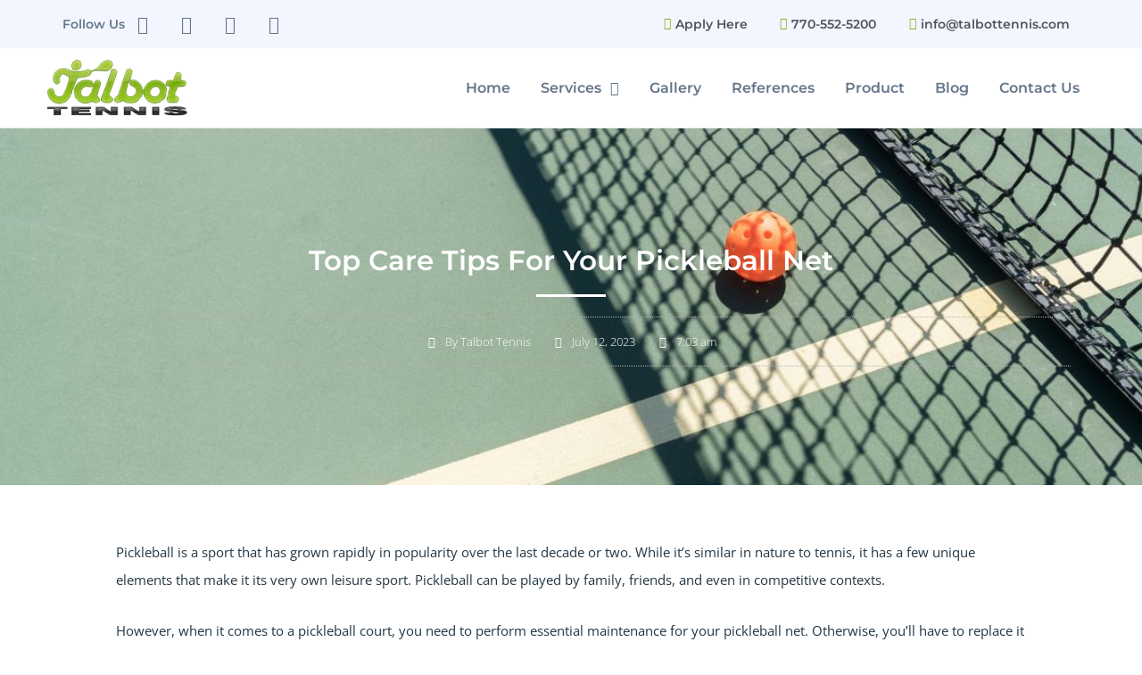

--- FILE ---
content_type: text/html; charset=utf-8
request_url: https://www.google.com/recaptcha/api2/anchor?ar=1&k=6Lem6SMpAAAAAGHkuc3MprwBydKBlNU0vIxvthbj&co=aHR0cHM6Ly93d3cudGFsYm90dGVubmlzLmNvbTo0NDM.&hl=en&v=PoyoqOPhxBO7pBk68S4YbpHZ&theme=light&size=normal&anchor-ms=20000&execute-ms=30000&cb=gmafepz6qisu
body_size: 49593
content:
<!DOCTYPE HTML><html dir="ltr" lang="en"><head><meta http-equiv="Content-Type" content="text/html; charset=UTF-8">
<meta http-equiv="X-UA-Compatible" content="IE=edge">
<title>reCAPTCHA</title>
<style type="text/css">
/* cyrillic-ext */
@font-face {
  font-family: 'Roboto';
  font-style: normal;
  font-weight: 400;
  font-stretch: 100%;
  src: url(//fonts.gstatic.com/s/roboto/v48/KFO7CnqEu92Fr1ME7kSn66aGLdTylUAMa3GUBHMdazTgWw.woff2) format('woff2');
  unicode-range: U+0460-052F, U+1C80-1C8A, U+20B4, U+2DE0-2DFF, U+A640-A69F, U+FE2E-FE2F;
}
/* cyrillic */
@font-face {
  font-family: 'Roboto';
  font-style: normal;
  font-weight: 400;
  font-stretch: 100%;
  src: url(//fonts.gstatic.com/s/roboto/v48/KFO7CnqEu92Fr1ME7kSn66aGLdTylUAMa3iUBHMdazTgWw.woff2) format('woff2');
  unicode-range: U+0301, U+0400-045F, U+0490-0491, U+04B0-04B1, U+2116;
}
/* greek-ext */
@font-face {
  font-family: 'Roboto';
  font-style: normal;
  font-weight: 400;
  font-stretch: 100%;
  src: url(//fonts.gstatic.com/s/roboto/v48/KFO7CnqEu92Fr1ME7kSn66aGLdTylUAMa3CUBHMdazTgWw.woff2) format('woff2');
  unicode-range: U+1F00-1FFF;
}
/* greek */
@font-face {
  font-family: 'Roboto';
  font-style: normal;
  font-weight: 400;
  font-stretch: 100%;
  src: url(//fonts.gstatic.com/s/roboto/v48/KFO7CnqEu92Fr1ME7kSn66aGLdTylUAMa3-UBHMdazTgWw.woff2) format('woff2');
  unicode-range: U+0370-0377, U+037A-037F, U+0384-038A, U+038C, U+038E-03A1, U+03A3-03FF;
}
/* math */
@font-face {
  font-family: 'Roboto';
  font-style: normal;
  font-weight: 400;
  font-stretch: 100%;
  src: url(//fonts.gstatic.com/s/roboto/v48/KFO7CnqEu92Fr1ME7kSn66aGLdTylUAMawCUBHMdazTgWw.woff2) format('woff2');
  unicode-range: U+0302-0303, U+0305, U+0307-0308, U+0310, U+0312, U+0315, U+031A, U+0326-0327, U+032C, U+032F-0330, U+0332-0333, U+0338, U+033A, U+0346, U+034D, U+0391-03A1, U+03A3-03A9, U+03B1-03C9, U+03D1, U+03D5-03D6, U+03F0-03F1, U+03F4-03F5, U+2016-2017, U+2034-2038, U+203C, U+2040, U+2043, U+2047, U+2050, U+2057, U+205F, U+2070-2071, U+2074-208E, U+2090-209C, U+20D0-20DC, U+20E1, U+20E5-20EF, U+2100-2112, U+2114-2115, U+2117-2121, U+2123-214F, U+2190, U+2192, U+2194-21AE, U+21B0-21E5, U+21F1-21F2, U+21F4-2211, U+2213-2214, U+2216-22FF, U+2308-230B, U+2310, U+2319, U+231C-2321, U+2336-237A, U+237C, U+2395, U+239B-23B7, U+23D0, U+23DC-23E1, U+2474-2475, U+25AF, U+25B3, U+25B7, U+25BD, U+25C1, U+25CA, U+25CC, U+25FB, U+266D-266F, U+27C0-27FF, U+2900-2AFF, U+2B0E-2B11, U+2B30-2B4C, U+2BFE, U+3030, U+FF5B, U+FF5D, U+1D400-1D7FF, U+1EE00-1EEFF;
}
/* symbols */
@font-face {
  font-family: 'Roboto';
  font-style: normal;
  font-weight: 400;
  font-stretch: 100%;
  src: url(//fonts.gstatic.com/s/roboto/v48/KFO7CnqEu92Fr1ME7kSn66aGLdTylUAMaxKUBHMdazTgWw.woff2) format('woff2');
  unicode-range: U+0001-000C, U+000E-001F, U+007F-009F, U+20DD-20E0, U+20E2-20E4, U+2150-218F, U+2190, U+2192, U+2194-2199, U+21AF, U+21E6-21F0, U+21F3, U+2218-2219, U+2299, U+22C4-22C6, U+2300-243F, U+2440-244A, U+2460-24FF, U+25A0-27BF, U+2800-28FF, U+2921-2922, U+2981, U+29BF, U+29EB, U+2B00-2BFF, U+4DC0-4DFF, U+FFF9-FFFB, U+10140-1018E, U+10190-1019C, U+101A0, U+101D0-101FD, U+102E0-102FB, U+10E60-10E7E, U+1D2C0-1D2D3, U+1D2E0-1D37F, U+1F000-1F0FF, U+1F100-1F1AD, U+1F1E6-1F1FF, U+1F30D-1F30F, U+1F315, U+1F31C, U+1F31E, U+1F320-1F32C, U+1F336, U+1F378, U+1F37D, U+1F382, U+1F393-1F39F, U+1F3A7-1F3A8, U+1F3AC-1F3AF, U+1F3C2, U+1F3C4-1F3C6, U+1F3CA-1F3CE, U+1F3D4-1F3E0, U+1F3ED, U+1F3F1-1F3F3, U+1F3F5-1F3F7, U+1F408, U+1F415, U+1F41F, U+1F426, U+1F43F, U+1F441-1F442, U+1F444, U+1F446-1F449, U+1F44C-1F44E, U+1F453, U+1F46A, U+1F47D, U+1F4A3, U+1F4B0, U+1F4B3, U+1F4B9, U+1F4BB, U+1F4BF, U+1F4C8-1F4CB, U+1F4D6, U+1F4DA, U+1F4DF, U+1F4E3-1F4E6, U+1F4EA-1F4ED, U+1F4F7, U+1F4F9-1F4FB, U+1F4FD-1F4FE, U+1F503, U+1F507-1F50B, U+1F50D, U+1F512-1F513, U+1F53E-1F54A, U+1F54F-1F5FA, U+1F610, U+1F650-1F67F, U+1F687, U+1F68D, U+1F691, U+1F694, U+1F698, U+1F6AD, U+1F6B2, U+1F6B9-1F6BA, U+1F6BC, U+1F6C6-1F6CF, U+1F6D3-1F6D7, U+1F6E0-1F6EA, U+1F6F0-1F6F3, U+1F6F7-1F6FC, U+1F700-1F7FF, U+1F800-1F80B, U+1F810-1F847, U+1F850-1F859, U+1F860-1F887, U+1F890-1F8AD, U+1F8B0-1F8BB, U+1F8C0-1F8C1, U+1F900-1F90B, U+1F93B, U+1F946, U+1F984, U+1F996, U+1F9E9, U+1FA00-1FA6F, U+1FA70-1FA7C, U+1FA80-1FA89, U+1FA8F-1FAC6, U+1FACE-1FADC, U+1FADF-1FAE9, U+1FAF0-1FAF8, U+1FB00-1FBFF;
}
/* vietnamese */
@font-face {
  font-family: 'Roboto';
  font-style: normal;
  font-weight: 400;
  font-stretch: 100%;
  src: url(//fonts.gstatic.com/s/roboto/v48/KFO7CnqEu92Fr1ME7kSn66aGLdTylUAMa3OUBHMdazTgWw.woff2) format('woff2');
  unicode-range: U+0102-0103, U+0110-0111, U+0128-0129, U+0168-0169, U+01A0-01A1, U+01AF-01B0, U+0300-0301, U+0303-0304, U+0308-0309, U+0323, U+0329, U+1EA0-1EF9, U+20AB;
}
/* latin-ext */
@font-face {
  font-family: 'Roboto';
  font-style: normal;
  font-weight: 400;
  font-stretch: 100%;
  src: url(//fonts.gstatic.com/s/roboto/v48/KFO7CnqEu92Fr1ME7kSn66aGLdTylUAMa3KUBHMdazTgWw.woff2) format('woff2');
  unicode-range: U+0100-02BA, U+02BD-02C5, U+02C7-02CC, U+02CE-02D7, U+02DD-02FF, U+0304, U+0308, U+0329, U+1D00-1DBF, U+1E00-1E9F, U+1EF2-1EFF, U+2020, U+20A0-20AB, U+20AD-20C0, U+2113, U+2C60-2C7F, U+A720-A7FF;
}
/* latin */
@font-face {
  font-family: 'Roboto';
  font-style: normal;
  font-weight: 400;
  font-stretch: 100%;
  src: url(//fonts.gstatic.com/s/roboto/v48/KFO7CnqEu92Fr1ME7kSn66aGLdTylUAMa3yUBHMdazQ.woff2) format('woff2');
  unicode-range: U+0000-00FF, U+0131, U+0152-0153, U+02BB-02BC, U+02C6, U+02DA, U+02DC, U+0304, U+0308, U+0329, U+2000-206F, U+20AC, U+2122, U+2191, U+2193, U+2212, U+2215, U+FEFF, U+FFFD;
}
/* cyrillic-ext */
@font-face {
  font-family: 'Roboto';
  font-style: normal;
  font-weight: 500;
  font-stretch: 100%;
  src: url(//fonts.gstatic.com/s/roboto/v48/KFO7CnqEu92Fr1ME7kSn66aGLdTylUAMa3GUBHMdazTgWw.woff2) format('woff2');
  unicode-range: U+0460-052F, U+1C80-1C8A, U+20B4, U+2DE0-2DFF, U+A640-A69F, U+FE2E-FE2F;
}
/* cyrillic */
@font-face {
  font-family: 'Roboto';
  font-style: normal;
  font-weight: 500;
  font-stretch: 100%;
  src: url(//fonts.gstatic.com/s/roboto/v48/KFO7CnqEu92Fr1ME7kSn66aGLdTylUAMa3iUBHMdazTgWw.woff2) format('woff2');
  unicode-range: U+0301, U+0400-045F, U+0490-0491, U+04B0-04B1, U+2116;
}
/* greek-ext */
@font-face {
  font-family: 'Roboto';
  font-style: normal;
  font-weight: 500;
  font-stretch: 100%;
  src: url(//fonts.gstatic.com/s/roboto/v48/KFO7CnqEu92Fr1ME7kSn66aGLdTylUAMa3CUBHMdazTgWw.woff2) format('woff2');
  unicode-range: U+1F00-1FFF;
}
/* greek */
@font-face {
  font-family: 'Roboto';
  font-style: normal;
  font-weight: 500;
  font-stretch: 100%;
  src: url(//fonts.gstatic.com/s/roboto/v48/KFO7CnqEu92Fr1ME7kSn66aGLdTylUAMa3-UBHMdazTgWw.woff2) format('woff2');
  unicode-range: U+0370-0377, U+037A-037F, U+0384-038A, U+038C, U+038E-03A1, U+03A3-03FF;
}
/* math */
@font-face {
  font-family: 'Roboto';
  font-style: normal;
  font-weight: 500;
  font-stretch: 100%;
  src: url(//fonts.gstatic.com/s/roboto/v48/KFO7CnqEu92Fr1ME7kSn66aGLdTylUAMawCUBHMdazTgWw.woff2) format('woff2');
  unicode-range: U+0302-0303, U+0305, U+0307-0308, U+0310, U+0312, U+0315, U+031A, U+0326-0327, U+032C, U+032F-0330, U+0332-0333, U+0338, U+033A, U+0346, U+034D, U+0391-03A1, U+03A3-03A9, U+03B1-03C9, U+03D1, U+03D5-03D6, U+03F0-03F1, U+03F4-03F5, U+2016-2017, U+2034-2038, U+203C, U+2040, U+2043, U+2047, U+2050, U+2057, U+205F, U+2070-2071, U+2074-208E, U+2090-209C, U+20D0-20DC, U+20E1, U+20E5-20EF, U+2100-2112, U+2114-2115, U+2117-2121, U+2123-214F, U+2190, U+2192, U+2194-21AE, U+21B0-21E5, U+21F1-21F2, U+21F4-2211, U+2213-2214, U+2216-22FF, U+2308-230B, U+2310, U+2319, U+231C-2321, U+2336-237A, U+237C, U+2395, U+239B-23B7, U+23D0, U+23DC-23E1, U+2474-2475, U+25AF, U+25B3, U+25B7, U+25BD, U+25C1, U+25CA, U+25CC, U+25FB, U+266D-266F, U+27C0-27FF, U+2900-2AFF, U+2B0E-2B11, U+2B30-2B4C, U+2BFE, U+3030, U+FF5B, U+FF5D, U+1D400-1D7FF, U+1EE00-1EEFF;
}
/* symbols */
@font-face {
  font-family: 'Roboto';
  font-style: normal;
  font-weight: 500;
  font-stretch: 100%;
  src: url(//fonts.gstatic.com/s/roboto/v48/KFO7CnqEu92Fr1ME7kSn66aGLdTylUAMaxKUBHMdazTgWw.woff2) format('woff2');
  unicode-range: U+0001-000C, U+000E-001F, U+007F-009F, U+20DD-20E0, U+20E2-20E4, U+2150-218F, U+2190, U+2192, U+2194-2199, U+21AF, U+21E6-21F0, U+21F3, U+2218-2219, U+2299, U+22C4-22C6, U+2300-243F, U+2440-244A, U+2460-24FF, U+25A0-27BF, U+2800-28FF, U+2921-2922, U+2981, U+29BF, U+29EB, U+2B00-2BFF, U+4DC0-4DFF, U+FFF9-FFFB, U+10140-1018E, U+10190-1019C, U+101A0, U+101D0-101FD, U+102E0-102FB, U+10E60-10E7E, U+1D2C0-1D2D3, U+1D2E0-1D37F, U+1F000-1F0FF, U+1F100-1F1AD, U+1F1E6-1F1FF, U+1F30D-1F30F, U+1F315, U+1F31C, U+1F31E, U+1F320-1F32C, U+1F336, U+1F378, U+1F37D, U+1F382, U+1F393-1F39F, U+1F3A7-1F3A8, U+1F3AC-1F3AF, U+1F3C2, U+1F3C4-1F3C6, U+1F3CA-1F3CE, U+1F3D4-1F3E0, U+1F3ED, U+1F3F1-1F3F3, U+1F3F5-1F3F7, U+1F408, U+1F415, U+1F41F, U+1F426, U+1F43F, U+1F441-1F442, U+1F444, U+1F446-1F449, U+1F44C-1F44E, U+1F453, U+1F46A, U+1F47D, U+1F4A3, U+1F4B0, U+1F4B3, U+1F4B9, U+1F4BB, U+1F4BF, U+1F4C8-1F4CB, U+1F4D6, U+1F4DA, U+1F4DF, U+1F4E3-1F4E6, U+1F4EA-1F4ED, U+1F4F7, U+1F4F9-1F4FB, U+1F4FD-1F4FE, U+1F503, U+1F507-1F50B, U+1F50D, U+1F512-1F513, U+1F53E-1F54A, U+1F54F-1F5FA, U+1F610, U+1F650-1F67F, U+1F687, U+1F68D, U+1F691, U+1F694, U+1F698, U+1F6AD, U+1F6B2, U+1F6B9-1F6BA, U+1F6BC, U+1F6C6-1F6CF, U+1F6D3-1F6D7, U+1F6E0-1F6EA, U+1F6F0-1F6F3, U+1F6F7-1F6FC, U+1F700-1F7FF, U+1F800-1F80B, U+1F810-1F847, U+1F850-1F859, U+1F860-1F887, U+1F890-1F8AD, U+1F8B0-1F8BB, U+1F8C0-1F8C1, U+1F900-1F90B, U+1F93B, U+1F946, U+1F984, U+1F996, U+1F9E9, U+1FA00-1FA6F, U+1FA70-1FA7C, U+1FA80-1FA89, U+1FA8F-1FAC6, U+1FACE-1FADC, U+1FADF-1FAE9, U+1FAF0-1FAF8, U+1FB00-1FBFF;
}
/* vietnamese */
@font-face {
  font-family: 'Roboto';
  font-style: normal;
  font-weight: 500;
  font-stretch: 100%;
  src: url(//fonts.gstatic.com/s/roboto/v48/KFO7CnqEu92Fr1ME7kSn66aGLdTylUAMa3OUBHMdazTgWw.woff2) format('woff2');
  unicode-range: U+0102-0103, U+0110-0111, U+0128-0129, U+0168-0169, U+01A0-01A1, U+01AF-01B0, U+0300-0301, U+0303-0304, U+0308-0309, U+0323, U+0329, U+1EA0-1EF9, U+20AB;
}
/* latin-ext */
@font-face {
  font-family: 'Roboto';
  font-style: normal;
  font-weight: 500;
  font-stretch: 100%;
  src: url(//fonts.gstatic.com/s/roboto/v48/KFO7CnqEu92Fr1ME7kSn66aGLdTylUAMa3KUBHMdazTgWw.woff2) format('woff2');
  unicode-range: U+0100-02BA, U+02BD-02C5, U+02C7-02CC, U+02CE-02D7, U+02DD-02FF, U+0304, U+0308, U+0329, U+1D00-1DBF, U+1E00-1E9F, U+1EF2-1EFF, U+2020, U+20A0-20AB, U+20AD-20C0, U+2113, U+2C60-2C7F, U+A720-A7FF;
}
/* latin */
@font-face {
  font-family: 'Roboto';
  font-style: normal;
  font-weight: 500;
  font-stretch: 100%;
  src: url(//fonts.gstatic.com/s/roboto/v48/KFO7CnqEu92Fr1ME7kSn66aGLdTylUAMa3yUBHMdazQ.woff2) format('woff2');
  unicode-range: U+0000-00FF, U+0131, U+0152-0153, U+02BB-02BC, U+02C6, U+02DA, U+02DC, U+0304, U+0308, U+0329, U+2000-206F, U+20AC, U+2122, U+2191, U+2193, U+2212, U+2215, U+FEFF, U+FFFD;
}
/* cyrillic-ext */
@font-face {
  font-family: 'Roboto';
  font-style: normal;
  font-weight: 900;
  font-stretch: 100%;
  src: url(//fonts.gstatic.com/s/roboto/v48/KFO7CnqEu92Fr1ME7kSn66aGLdTylUAMa3GUBHMdazTgWw.woff2) format('woff2');
  unicode-range: U+0460-052F, U+1C80-1C8A, U+20B4, U+2DE0-2DFF, U+A640-A69F, U+FE2E-FE2F;
}
/* cyrillic */
@font-face {
  font-family: 'Roboto';
  font-style: normal;
  font-weight: 900;
  font-stretch: 100%;
  src: url(//fonts.gstatic.com/s/roboto/v48/KFO7CnqEu92Fr1ME7kSn66aGLdTylUAMa3iUBHMdazTgWw.woff2) format('woff2');
  unicode-range: U+0301, U+0400-045F, U+0490-0491, U+04B0-04B1, U+2116;
}
/* greek-ext */
@font-face {
  font-family: 'Roboto';
  font-style: normal;
  font-weight: 900;
  font-stretch: 100%;
  src: url(//fonts.gstatic.com/s/roboto/v48/KFO7CnqEu92Fr1ME7kSn66aGLdTylUAMa3CUBHMdazTgWw.woff2) format('woff2');
  unicode-range: U+1F00-1FFF;
}
/* greek */
@font-face {
  font-family: 'Roboto';
  font-style: normal;
  font-weight: 900;
  font-stretch: 100%;
  src: url(//fonts.gstatic.com/s/roboto/v48/KFO7CnqEu92Fr1ME7kSn66aGLdTylUAMa3-UBHMdazTgWw.woff2) format('woff2');
  unicode-range: U+0370-0377, U+037A-037F, U+0384-038A, U+038C, U+038E-03A1, U+03A3-03FF;
}
/* math */
@font-face {
  font-family: 'Roboto';
  font-style: normal;
  font-weight: 900;
  font-stretch: 100%;
  src: url(//fonts.gstatic.com/s/roboto/v48/KFO7CnqEu92Fr1ME7kSn66aGLdTylUAMawCUBHMdazTgWw.woff2) format('woff2');
  unicode-range: U+0302-0303, U+0305, U+0307-0308, U+0310, U+0312, U+0315, U+031A, U+0326-0327, U+032C, U+032F-0330, U+0332-0333, U+0338, U+033A, U+0346, U+034D, U+0391-03A1, U+03A3-03A9, U+03B1-03C9, U+03D1, U+03D5-03D6, U+03F0-03F1, U+03F4-03F5, U+2016-2017, U+2034-2038, U+203C, U+2040, U+2043, U+2047, U+2050, U+2057, U+205F, U+2070-2071, U+2074-208E, U+2090-209C, U+20D0-20DC, U+20E1, U+20E5-20EF, U+2100-2112, U+2114-2115, U+2117-2121, U+2123-214F, U+2190, U+2192, U+2194-21AE, U+21B0-21E5, U+21F1-21F2, U+21F4-2211, U+2213-2214, U+2216-22FF, U+2308-230B, U+2310, U+2319, U+231C-2321, U+2336-237A, U+237C, U+2395, U+239B-23B7, U+23D0, U+23DC-23E1, U+2474-2475, U+25AF, U+25B3, U+25B7, U+25BD, U+25C1, U+25CA, U+25CC, U+25FB, U+266D-266F, U+27C0-27FF, U+2900-2AFF, U+2B0E-2B11, U+2B30-2B4C, U+2BFE, U+3030, U+FF5B, U+FF5D, U+1D400-1D7FF, U+1EE00-1EEFF;
}
/* symbols */
@font-face {
  font-family: 'Roboto';
  font-style: normal;
  font-weight: 900;
  font-stretch: 100%;
  src: url(//fonts.gstatic.com/s/roboto/v48/KFO7CnqEu92Fr1ME7kSn66aGLdTylUAMaxKUBHMdazTgWw.woff2) format('woff2');
  unicode-range: U+0001-000C, U+000E-001F, U+007F-009F, U+20DD-20E0, U+20E2-20E4, U+2150-218F, U+2190, U+2192, U+2194-2199, U+21AF, U+21E6-21F0, U+21F3, U+2218-2219, U+2299, U+22C4-22C6, U+2300-243F, U+2440-244A, U+2460-24FF, U+25A0-27BF, U+2800-28FF, U+2921-2922, U+2981, U+29BF, U+29EB, U+2B00-2BFF, U+4DC0-4DFF, U+FFF9-FFFB, U+10140-1018E, U+10190-1019C, U+101A0, U+101D0-101FD, U+102E0-102FB, U+10E60-10E7E, U+1D2C0-1D2D3, U+1D2E0-1D37F, U+1F000-1F0FF, U+1F100-1F1AD, U+1F1E6-1F1FF, U+1F30D-1F30F, U+1F315, U+1F31C, U+1F31E, U+1F320-1F32C, U+1F336, U+1F378, U+1F37D, U+1F382, U+1F393-1F39F, U+1F3A7-1F3A8, U+1F3AC-1F3AF, U+1F3C2, U+1F3C4-1F3C6, U+1F3CA-1F3CE, U+1F3D4-1F3E0, U+1F3ED, U+1F3F1-1F3F3, U+1F3F5-1F3F7, U+1F408, U+1F415, U+1F41F, U+1F426, U+1F43F, U+1F441-1F442, U+1F444, U+1F446-1F449, U+1F44C-1F44E, U+1F453, U+1F46A, U+1F47D, U+1F4A3, U+1F4B0, U+1F4B3, U+1F4B9, U+1F4BB, U+1F4BF, U+1F4C8-1F4CB, U+1F4D6, U+1F4DA, U+1F4DF, U+1F4E3-1F4E6, U+1F4EA-1F4ED, U+1F4F7, U+1F4F9-1F4FB, U+1F4FD-1F4FE, U+1F503, U+1F507-1F50B, U+1F50D, U+1F512-1F513, U+1F53E-1F54A, U+1F54F-1F5FA, U+1F610, U+1F650-1F67F, U+1F687, U+1F68D, U+1F691, U+1F694, U+1F698, U+1F6AD, U+1F6B2, U+1F6B9-1F6BA, U+1F6BC, U+1F6C6-1F6CF, U+1F6D3-1F6D7, U+1F6E0-1F6EA, U+1F6F0-1F6F3, U+1F6F7-1F6FC, U+1F700-1F7FF, U+1F800-1F80B, U+1F810-1F847, U+1F850-1F859, U+1F860-1F887, U+1F890-1F8AD, U+1F8B0-1F8BB, U+1F8C0-1F8C1, U+1F900-1F90B, U+1F93B, U+1F946, U+1F984, U+1F996, U+1F9E9, U+1FA00-1FA6F, U+1FA70-1FA7C, U+1FA80-1FA89, U+1FA8F-1FAC6, U+1FACE-1FADC, U+1FADF-1FAE9, U+1FAF0-1FAF8, U+1FB00-1FBFF;
}
/* vietnamese */
@font-face {
  font-family: 'Roboto';
  font-style: normal;
  font-weight: 900;
  font-stretch: 100%;
  src: url(//fonts.gstatic.com/s/roboto/v48/KFO7CnqEu92Fr1ME7kSn66aGLdTylUAMa3OUBHMdazTgWw.woff2) format('woff2');
  unicode-range: U+0102-0103, U+0110-0111, U+0128-0129, U+0168-0169, U+01A0-01A1, U+01AF-01B0, U+0300-0301, U+0303-0304, U+0308-0309, U+0323, U+0329, U+1EA0-1EF9, U+20AB;
}
/* latin-ext */
@font-face {
  font-family: 'Roboto';
  font-style: normal;
  font-weight: 900;
  font-stretch: 100%;
  src: url(//fonts.gstatic.com/s/roboto/v48/KFO7CnqEu92Fr1ME7kSn66aGLdTylUAMa3KUBHMdazTgWw.woff2) format('woff2');
  unicode-range: U+0100-02BA, U+02BD-02C5, U+02C7-02CC, U+02CE-02D7, U+02DD-02FF, U+0304, U+0308, U+0329, U+1D00-1DBF, U+1E00-1E9F, U+1EF2-1EFF, U+2020, U+20A0-20AB, U+20AD-20C0, U+2113, U+2C60-2C7F, U+A720-A7FF;
}
/* latin */
@font-face {
  font-family: 'Roboto';
  font-style: normal;
  font-weight: 900;
  font-stretch: 100%;
  src: url(//fonts.gstatic.com/s/roboto/v48/KFO7CnqEu92Fr1ME7kSn66aGLdTylUAMa3yUBHMdazQ.woff2) format('woff2');
  unicode-range: U+0000-00FF, U+0131, U+0152-0153, U+02BB-02BC, U+02C6, U+02DA, U+02DC, U+0304, U+0308, U+0329, U+2000-206F, U+20AC, U+2122, U+2191, U+2193, U+2212, U+2215, U+FEFF, U+FFFD;
}

</style>
<link rel="stylesheet" type="text/css" href="https://www.gstatic.com/recaptcha/releases/PoyoqOPhxBO7pBk68S4YbpHZ/styles__ltr.css">
<script nonce="VqcYVtlD_JtxDSKH7d_VAA" type="text/javascript">window['__recaptcha_api'] = 'https://www.google.com/recaptcha/api2/';</script>
<script type="text/javascript" src="https://www.gstatic.com/recaptcha/releases/PoyoqOPhxBO7pBk68S4YbpHZ/recaptcha__en.js" nonce="VqcYVtlD_JtxDSKH7d_VAA">
      
    </script></head>
<body><div id="rc-anchor-alert" class="rc-anchor-alert"></div>
<input type="hidden" id="recaptcha-token" value="[base64]">
<script type="text/javascript" nonce="VqcYVtlD_JtxDSKH7d_VAA">
      recaptcha.anchor.Main.init("[\x22ainput\x22,[\x22bgdata\x22,\x22\x22,\[base64]/[base64]/[base64]/[base64]/[base64]/[base64]/[base64]/[base64]/[base64]/[base64]\\u003d\x22,\[base64]\\u003d\\u003d\x22,\x22K8ONZiwwWwXDk8KUwoPCgn/CqMObw4ZRKcKqPMKswoMXw63DisKkRsKXw6s3w50Gw5hnWGTDrilUwo4Aw6shwq/[base64]/CpMOrVSbDlQzCvVsyTsOaw4vCi8KPFgRqwr87wr/CpRUvYU7CgT0Fwo9AwrN5eEIVKcO+wpfCp8KJwpNfw7rDtcKCGxnCocOtwplGwoTCn0jCh8OfFhXCt8Kvw7N0w6gCwprCg8Kgwp8Vw5/CsF3DqMOMwrNxODzCpMKFb1/DuEA/UWnCqMO6FMKWWsOtw517GsKWw7xcW2dxHzLCoTsSABh8w4dCXHYrTDQLAHo1w6MYw68BwroKwqrCsD8iw5Ytw5JJX8OBw6AtEsKXDcOow455w4p7e1pywpxwAMKzw4R6w7XDl3V+w61PVsKocgRtwoDCvsOVecOFwqwEPhoLMsK9LV/DqiVjwrrDlMO8KXjCuSDCp8ObOsKOSMKpc8O4wpjCjVo5wrsQwo3DsG7CksOsK8O2wpzDp8Olw4IGwpNMw5ozEzfCosK6A8K6D8ODe0TDnVfDhMKrw5HDv2QRwolRw7bDncO+wqZ1wr/CpMKMY8KrQcKvA8KFUH3DpndnwobDkF9RWRXCq8O2VkRdIMOPJMKGw7FhTnXDjcKiKsOZbDnDt2HCl8Kdw7jCkHhxwrYIwoFQw77DjDPCpMKsHQ4qwpIgwrzDm8KmwqjCkcOowr1gwrDDgsK+w6fDk8KmwrjDtgHCh1heOzgMwqvDg8OLw4wcUFQiZgbDjCwaJcK/w7o8w4TDksKjw4PDucOyw5snw5cPM8ORwpEWw6xFPcOkwrDCvmfCmcOWw63DtsOPLcKxbMOfwp9HPsOHb8OjT3XCg8Ksw7XDrAjCisKOwoMnwr/[base64]/[base64]/CkiZbZ1vDvMOFRwBLEMKsY04cwp1ge2LCgMKXMcKzcTbDoXzDqVZZDcKSwqQwYT0/anfDlMOfMUnDgMOIwrJXDMKgwo/DjMOLa8KVfcK6wpTClsKwwrzDohBKw5XCmsKRdMOiVsKSbMKyFHrCoV3DmsO6IcOnJBQowqxPw6vCqWLDr20gA8KGBk/Ct2Q3wpIEOxfDjA/Ck3nCt3/DqMOAw7zDr8O4wo7Cnn/Cg17DpMO7wrZsCsKAw6tmw4LCnXVnwrpMCxrDtnHDh8KJwoo7K33ClwDDo8K2ZGbDmVQ+A1MSwrlaAsKpw6/DusOkTsKvNwF3fy0+woAfw5DCgcOHenBmf8KAw6M1w4ECWmclCG/DvcK9dQ4dXh/DnMKtw6zDh0nCqsOVZx5HOg/DrsOecRvCvsOTw7/Dkh/DnCEgZsKjw5d0w4zDhngnwqzDnmtuN8O/[base64]/[base64]/ChMKfWMKjw4fDmCFSRirDhxnCvcK1KMKGKsO1Yh9Kw4syw7bDgnITwonDhk9zDMOlZ2DCn8O+CcO7QUJmPcOqw7pNw50Tw7PDvxzDtz5Kw7EfWXDCtsOJw4fDq8KBwqY7RDUow59CwqrDkMOPw74twoUtwq7CqWIAw4JHw79+w7sSw6BBw7jChsKeFEbCpWB/wpJ0dEYfwonCjMODIsKJKEfCrcKeJcKswpfDoMKRNsKyw43DmMO1wqVmw4BICMKLw6AWwpkuN2BcaVBwOMKSeB7Dm8K+cMO5asKew7UPw5B/TCI2YcONwofDhiEBP8Kfw7rCt8OawpzDhCEXwozCk1Vuwq86w4d4w7fDrsOswqgidMK1GG44fiLCswZAw6ZcCX9kw7vCksKRw7XCmFYQw6nDs8OsBgzCncO4w5vDpMOKwqnCsX/Do8KWScO1CMK7wpLCjcOgw6fCiMOxw4jCjsKIw4J8YBAFwrnDlULCtCtIbcKESsK/wpzCkcOFw68xwrrCu8K9w54bYABhJAxawp5dw6DDlcKeUsOOO1DDjsKTwrbCg8OgfcO2AsOGBsKIJ8KATCrCox3CvRHCjVXCnMOpJRnDuVDDjMO8wpEiwovDjjVbwofDlcOzW8KvS1lycl0fw4ZlbcK1wqbDjiRsL8KIwr0bw7EmNl/Ci1lhLEkTJR/CllZiYmTDuy3DrH9Dw6fDsWVmwpLCn8KYTytDwpvDv8K9w4cTwrQ/w7pVDcKlwrrCm3HDn13CmSIfwq7DtT3ClMO4wo1Jwr4LHMKtw6/Cr8OFwoJew7oEw5rDvE/CnxluHDnCisKVw77CkMKGMcOZw6HDpSXDhMODdcKMNFoNw6DCm8OeH3sNYcOBVCsgw6g5wrwPw4cfC8OpTlvCjcKPwqEkVMKuNy9Yw7x5woDCuSYSZsOQFhfCqcK5ZAfClMOwTjFrwpNyw4M1e8KOw5bCqMKzI8OGeBQEw6jDhsOUw5MPEsKGwpJ8w6/[base64]/CsXEpCMO6NcKBwoTCmW7CgRbDq3fCnWbClC9jM8K4MHlzOQsAwqJMZsOxw6MMY8KaRxkSX3XDrSbCiMKdLwHCqTwfJcK+IGDDs8OlAWjDqMONbcO4NFkWw6rDocO3dDLCucKpQGbDknsKwp5Jwpd+wpkBwrMQwpEifX3Dvn3DvcKTBiceOR/CvcOqw6k3NETChcOmahvCrDTDn8OPPsK+JsKzMMOGw6cWw7/DgWLCgDDDkRtlw5LCjcK9ay5Hw7FTNcOhZMOPwqFxJsOIKUsWHVMew5QoCRjDkDPDusOpKUXCocKlw4PDtsKMMWBVwqrCicKJw7bCr13ChBksXC1hDsKKHcOlDcOnesKUwrwmwqXDlcORfMKgXCHDmzEfwpYJVcOwwqjDpsKLwoMMw4VdWlbCmH/CjgbDk2fCgydEwpwXLxIZEltKw74UQsKMwr7DpmXCnsO6EkLDvzfCqy/Cv1RaQl4hZxUjw6tYM8KYKsOjw5xIL0LCqsOXw7/DrTPCncO6dC9NIhzDp8KQwroVw4wdwo7DtEVITcK5KcK/NFXCmHdtwqrDmMOMw4Ibwql4J8OCwo9/[base64]/XjTDlsOTQsOVJ8KzFsO/w5gawogjwr3CvsK5w5s5J1DCs8Kfwo8WJWTDlMOBw6DCj8OMw61gwpl7WVHDozbCoz/ClcO1w7rCri0dWsKUwojDnXhWaRXClyQnwoE4EsOVfkEMY0jDszVawpJEw4zDsSbDsQIQwrRBdG/[base64]/Dj3XDhsOOanvCjTrDsmxjw490eTPDp8OMwqMgLsKWw5/DnErDq1jDnQIsbsOxa8OLS8OlPQc8A3Zuwrw1wpLDsC8AGsOJwqnCtMKgwoAbYsOOKsKCw5gcw4wcL8KEwqPDpjHDpyfCs8O/[base64]/[base64]/[base64]/NcKBRTnDo8OmBMK9fDJCw5TDvgzDtMK5fGIvQMOLwqbDkgNQwpzDp8Oaw4BXw7/CvAVfFsKVYsKdEmDDqMK/RlZ9wokccsOdAljDplVtwqYxwogEwpZ+ZjHCrTzCt3PCtgbDvHXCgsOvDSwoRRV4w7jDgzk+wqPDgsOdw7tOw5/DnsOib10yw6xswrNOfsKNPyTCq1jDvsOkTgxEE1bCkcKhXCfDrX1GwpB6w4EDHVIBNm7DoMO5cXrCvcOmF8K4c8Onwopra8OEd2kCwovDgU/[base64]/DpTFjw69zwonDrzbCjsKJc8OLwqnCiMOWw7QVLynDkwBGwph3wp9DwqRcw6R/[base64]/woTDiSDCtzI5wq3DocKCw7fClTEzwpTDqFrClsK5BsKGw7jDmcKXwo/[base64]/w4oUw4NCw4Y9dQJew6YjWXgXXG7CtU8dw6DDusK8w4nCt8KYcsO6PMKuw61UwqNSe3fCqycbLnIwwrLDv083wr3DjsK9w44bdQ9RwpjCnMKHbFzDmMODXMKYBBzDgFFKOy7Di8OZQWFYP8KqEE/CsMKOIsKoIz7CqGsTw5HDusOlH8KSw4nDoSDCicKBUWfCgEtZw5IvwoVGw5hBVcOGXwADexAkw7UbAx/Ds8KBYcOaw6HDncK2woFRGC/Dt2PDi0EpJzbCsMOZJsKtw7QqdsK3bsKWRcKFw4A4bQxIKwXCs8OCw4Uww6TDgsKYwqgnw7Ehw4tEAcK5w6g/[base64]/CviIaTyTDnwzChkHCrcOSwqfDlsKLSH/DlSPDicOHGwZCw5bCh1Jgwp4Uc8KTbMOARy56wqVfXsOfDGYzwo0+woHDnMKXGcOqUzrCuU7CvWfDsS7DvcOgw6rDrcO5wpV6BcO/By1RRE8LOiXCvkLCmifCvwXDk25fXcKhQcKXw7fCnh3DriHClMKFRUPDqsKrIcKYwo/DqsKQfMOfP8KQwocjB08Lw6PDtCLDq8Omw6LCjW7CoV7DgXJfw4nCmsKow5IbZsOTwrTClRbDlMKLAT/DrsONwpR7XzF1F8K3eWNmw5VJTMO7wpHCvsKwNcKewpLDoMKLwq3CkDxkwo9lwrpew4nCuMOUT2/ClnrCgcKufT1Nw5lLwoFiHsKGdyE0wprCosO1w5URIis4B8KIScK5KMOYZ2csw55kwqZCecKmJ8OhD8KVTMOaw4RQw4HCisKXw7/CrGgSF8O9w6Vfw5nCocK4wqs4wp9HCg97UsOXw4ofw5cqBy3Drl/DqcOyGCvDisOTw6zCkj/Dmw1pfTIGM0vCnTHCpsKTYCltwo/DrMK/Ci44CMOqM1ICwqhmw4s1FcO6w4fCkjwYwoVkDQDDt3nDu8OZw5oHG8OhTcOlwqsiZwPCusK+w5zCicK/w43DpsKCJHjDrMKNB8KnwpQ4XnweL07Cg8OKw5nDjMKPw4HCkxthXWVTHlXChcKJZMK1ZMKcw5vDvcOgwod3eMOkR8KQw6fDhMOrwqrDghc1LsOVSB03Y8K3w6UgOMK/XsKfw7fCi8KScTN5GmDDg8OvW8KaTWsoVHzDucKqJHpLGF0Kwo9GwpwFGcO+woZCwrXDszg7T1zDrsO4w6hlwrhZLwk5wpLDnMKxFcOgTQHDoMKGw47Ch8KDw43DvsKewp/Coi7Ds8KdwrozwoLChMOgVHbChHhYMMKbw4nDuMKOwr9fw7NJScKmw7FBNcKlQsOewoLCvQYPwpPCmMOUfsK6wpRbKl4XwrY8w5zChcOOwo/CnD7Cj8O8aDrDgsOnwo/[base64]/Dq8KmDcO5w6xUw7/CmcK3D8OdNMOCBFhiw5NoMMOLwpJew4HCrnvCscKAfcK/wqvCnmrDmFHCusKnQFlFwpoyaiDDsHrDmhvCq8KYMjEpwrvDnk/Dt8O/w5PDhsKvAQ4jVsOFwr/CryzDocKLBHt2w5QdwqXDuUTDqT5NIcOLw4TCrsOOEEXDncKcYXPDhcO2TnbDucOrGgrCl0lpK8KRZsKYw4PCpsOew4DCsmrDmMKdwqBOe8O5wq9WwrHCmj/ClwzDhMKdPTfCsDrCu8OULwjDgMKmw6/DoGN9IcOOUiTDpMKvQcO4VMK8wowewrJWwonCqcKkwpjCo8KQwp1mwrrCkMOywpfDh2HDvEdEKQhvcx92w4tUJ8OKwr1Sw77Dij4hVnXCkXIvw6AVwrFIw6/[base64]/DqTnDvjDDqMKxwqEBfDrDhlzCq8KgWMOEwoAAw48RwqfCkMOjwokwWCfCh0xcYAhfwpHDh8OkVcOnwozCpn0LwrdXQArDksKlA8OiOcKDOcKLw7/Cl3FMw6fCp8K1wqhWwo/[base64]/CksOFfXLCrMKjDGvDtMKSU1p2P1xJwrfDozkPwo46wq1ZwoUhw4B8MiLCgnxXTsKHw5zDs8KSXsKYDzXDmn5uw7J7w43Dt8OTV3UAw7fDiMKjZXTCgcKJw7HDpW3DisKSw4AHNMKQw41mcjvCsMK5wr/[base64]/[base64]/emAhNMO6PhrCqsKjJcKYOcOvGQvCinfCt8KiXg0bdyJmwqcmRQVSw5zDhiXCgjnDrynCkhZvFcKeGnchw7JLwozDp8K2w5PDg8KyQRB+w5jDhQIMw7wzQAp4VwnChwfCpG3CsMOPwrYdw5jDm8KDw79ABhw7WsO9wqzCjSjDqkXCnMObP8Kjwq/[base64]/wqRpQcOBMyzCsyIgwpvDhsKww4DDt3nCqQnCkRtpb8OmIsKKCQrDt8Ovw6RHw4YCch7CkRjCvcKEwqrCgMKKwqLDvsKzwq/ChjDDpCcADQPCpCxPw6/DscOoAklhCiRZw6/[base64]/[base64]/ClsKdPcO9asO2w49Zw7wxw6BYwpnDsmrCnMODDsOvw4PDviXCmTQxCBHDqn4eakDDtzbCjGvDiz3DmsOAw7Zuw4HCgMORwoczwrovd1wGwqUnPMOMbMO2GcKDw5ECw7IIw5vCmxDDjsKuYMO9w6nCv8ODwrxsWH/DrB3CscOQw6XDtCNONT9xw4stFcOMwqQ6cMO6woQXwo5PYMKAKSVYw4jDhMKCJcKgw7dFO0HCnCbCpkPCiEsAcynCh0jCnsOUQ1Aqw6VGwrPClkNgRiQxfsKAGHvCkcO2esOjwpRnXMKxw44Gw4rDqcOmw6Eow6kVw7M5fsKnw64yNFfDmj9awrE/[base64]/[base64]/DkRUxwp/DrxgAwoVZIcKwwpwew6daC8O4R0TDuHYYU8OGwpzCpcOJwq3Di8Odw4dla3XCoMKLwq/CrDZJWMOTw6hmVsKWw7NjdcO0wpjDtzFkw75PwovCtiJELcObwrDDrMOLJsK4wp/DiMKGXMOzw5TCvwtKRUEHVhDCicOew4VcY8ORIR10w6zDkULDnzDDow4fQcOEw7URTsOvw5Now47CtcOAL2HCvMKkV1nDpWTCs8OtVMKdw6bCqAc1wrbCq8Kuw6TDhMKvw6LDmHkZM8OGDm5Dw67CisKxwp/Dl8Oow5rDpcKqwogNw5haZcKfw73CqBFPSUILw484acOGwp3Cj8KDw6dwwr/Cs8O/[base64]/ClcKVw7zCh8KdwptKw7/CiR/[base64]/[base64]/[base64]/CpsOaOwvDv8KGL8Oaw4HDnTgUf8KRwqxbwqIXw4p3wokgKlfDiznDpMK2OMOgw60MUMKIwqXClMOUwpYSwqcQaBwXwoXCp8OUWx9pb1XCtMK8w6o9w5EXWmJYw73CiMOEwqrDp0PDnMOhwoInN8OVcHhgcBp7w4vDsX7Co8K5acOcwosJw5lPw6hdC1LCo0czAGtCc3/[base64]/[base64]/DrsKWLhDCjMKRw77CpyQiW8OwwqkLS3s+fsOFwrvClk/Dh0lKwpFJdcOfVSRnw7jDt8Odf1MGbzLDr8K8M3DCpDzCpsKgNcODfV5kwrBQB8OfwrDCnQk9KsOoF8OyKFrClMKgwpIzw4fCnWLDqMOdwoAhWBYew7XDiMK8wp1Vw7ZIZcOPQ2UywpnCmsKtYUrDrA/DpBhFHcKQw7p8TMK/WEJEwo7Dsl9IF8K+acO/w6TDn8OiEMOtwo7DqmbDv8OfJkVbaQ9kCV3DoyzCtMKPNMK+WcOxRk3CrGogQFM9F8Obw7Mww53Dk1UHGlE6JsOnw70eY1lqEg4mw7ALwpEXMmpRLMKDw61owokzbHpkKHZQLxTCqMOMIlEJwr3CjMKuNcKeJHHDrSXCiToyRxjDpsKoUMK1d8OQwr/DsUHDhDBaw7bDsRPCk8KUwoEYb8O6w59Mwos3wp7CqsOLw7nDi8OFH8OkMwchKsKPLD5ZOsKcw4TDmW/[base64]/DgsO1FcOuw5XCg8KmwphAwobDqsK2w7PDr8OwSAcQwrd3w5cBADNZw5FdOsO/F8OnwqFYwr1qwrLCusKOwo4uCMOJwrzDtMK3Ol/[base64]/[base64]/DhcOqw6A7WTzCg03CiF0Vwo9cUsKhJ8K4AnjDncKXwq4gwohIWkXCq0vCicKFPyY1Ql0qdw/ChsK/wqYfw7jClsKNwpweDQQtEUVLIcO7M8O8w49VKcKQw4E4wq9Ow4HDpSTDoFDCqsKHXm8Ew7nCoW10w5bDkMOZw7A7w7JTMMKEwr0zAMKrwr84wo/Dg8KRXsKuw5bDtsOwaMKlH8KNZcOhFgPClALChWdxw77DpSp6LCLDv8O2cMKww7thwqlDfsOhwpLCqsKzWV/Duhl3w7DCrj/CmAt0w7d2w5PCvWoNQik5w5nDpWVOwrnDlMK9w4VWwr0Aw6zCgsK3a3RlDA/DjmJTWsKGIcO9dk/CtsOUam9Vw7LDtcOQw7HCgVnDm8KYTFs3wpxfwobCgXvDvMOkw4TDvsK8wqHDg8KIwr9wS8KxAmM+woY0TFxJw5s+wqzCjMKZw7RgM8KFLcO/[base64]/[base64]/CllAsw4BYMHACw6XDiRXDpsKLUBIIChXCk3XDr8O3aWrCgMKiw4FmcUEkwrYuCMKbTcKnw5dzw4UuT8OJVsKKwpFuwqjCoUrCjMKvwokrVcKyw7BTQFLCoHdzBcOwUcKHA8OdWMKBTljCsi7DnUnClUbDoHTChMOYw71Owrtzwr7CicKcw7/[base64]/bsOfTCkFwo7DqTJFwpxsbsKFFnAeUMKcwqbDlcOYwrHCncOxRsO0w401acKHwozDi8OPwqrDt38jYUPDoGcpwrLCk0PDjW10wqZ0bcO4wp3CjMKdw6vDkMKWVmfCnwEXw5zDn8OZcsO1w7Ebw5TDgWPDjXzCn2PCrgJOWMOKFRzDpQ8yw4/DgGNhwrZYw4ptORrDnMKrUMK/SsObXsO2Y8KIXMOPXyxafMKBV8KxTW5mw43CqTHCpXbCgAfCq0DCgWJowqYtPMOcRU4IwpnCvDN+DXTCq30uwoDDuEDDoMKSw5DCj2gNw6/CoSAZwq3CgMOgwp7DhsKEMi/CvMOxLyEJwot3wqdDwrfDmx7CtSHDhFx7WcK6wotXfcKQwogPX1nDoMOiFxleAMOWw4jDnC/CnwU2AF9bw4vCsMOWT8Omw6g0wotEwro5w6VvbMO8wrXCqsOkLTvDtMOYwonCg8OXF33Cr8OPwo/Dok3CiEvDg8OgWTYOasKww4lsw7rDrF/Dn8OjScKOSB/CvF7DpsKwMcOkDUoDw4hNasOXwrYvC8K/JAM8wqPCscOUwrtXwrQ/NlPCpHN/wr/ChMOEw7PDi8KpwqEAGDXCn8OYMUEowpLDgMK0LB0xKcOswr/Cjg7DjcOvVkwlwrHCoMKFIcOyCWjCp8OYw5nDssKUw4fDgnpXw5d6VBRow48UUBRpRk7ClsObIXrCoW/Cp3LDj8OjKH/Cm8K8HmzCmzXCqy5cPsOvwr7CrCrDlVcmW27DrnvDucKswqQ9QGYGaMOTeMKCwovCpMOvCQ3DojDCh8OsZsOgw47Cj8KSRFXCimXDqyAvwpLChcORP8K0VzJ8OULDpcK9HMO6FcKeSVnCjcKTNsKfbh3DkD/Di8OPEMOjwqhYwqvCs8O7w7fCqDQkP3vDkWw1wq/CnsK/b8KnwqbDhjrCnMOdwp7Do8KmG0TCo8KMBGAnw5sVMHnCg8O4w6LDtMO1PF1+w4AEw5nDhX9fw40pb2zCoApcw6zDlXrDnRnDuMKIQSDDs8OFwobCisKew7ULXi4Rw5w0FsOpTsOnBl/Dp8KLwqjCt8K4IcOJwrU+PsOHwoLCrcKVw7dpEsK2dMKxaDbCqsOhwr4mwox9woXDuF/CkcOZw5vCogbCosKcwoDDoMOCHcO+TGd6w7LCgCApcMKTworDpMKEw6nCjMKAVsK0w4fDvcK/DcOWwofDocKlwqbCt0AQI2c0w4PChDHCuVYJwrkjGzgEwqkoTsO7wpcpw4vDpsKvOcKANUdHQ1fCoMOKFy1weMKMwp4aC8ORw7PDl1sdXcKLPcKXw5rDlxjDrsOBw5ZmQ8Orw7/DuypZw5fCt8OMwrlrXHkNbMO2SyLCqgg/woguw4HCmg7CuRLDu8Khw4UJwpPDt2vCicOOw7rCvCbDicK3c8O1wospBHTCs8KJUzg2wpFMw6PCpMKkw4/[base64]/CgsKXwoQPCcOTwrvDhsOELsOfw6HDtTrDlysDfsKkwrQ9wppON8KtwqEoY8KIw7bCiXdTPRPDqz0TZVxew5/CjGfCr8Kyw4bDvlRTBMKAbTDCiVjDjQPDrgfDpUrDqMKEw6/Cmi49wpYJCsOGwq3ChkzDncOffsOgwrnDumAbVFPCicO9wpDDgg8kAErDkcKlIsK+w61Ywq/DiMKLR3vCp2PDtB3CgsK+wprDhUAtcsO2KMKqI8K0wolIwrLCpRDDr8OHw54+CcKBW8KNccK9WcK6w6h6w490w7tTfsOlwoXDqcKPw5NMwoTDlMO/[base64]/DjyNUwo/Dh8Oiw6DClMK6KHzCt8OEwr0Gw7LCh8OSworDqn/[base64]/Owp1NnLCicOxH8OPwoFQOMKIfBDDi8O7K8O/CgrCkQrChcOyw7nDhWbCgMO2UsO0wqTCoWEPViDDqiUsw4rCr8KiR8O5Y8KvMsKIwqTDp0vCgcOxwpPCkcKJYk9Ow4rDnsOXwoXCiUc3QsOwwrLCp0gOw7/DlMKaw5nCusOdwo7DicOrKsOpwrPCgk/DoGnDsQotw7AKwpHCokEpwoDCksKBw6vCrTN0HDlUEMOoRcKWYMOgacK8cCRMwq5uw7wxwrxwMEnDvwMjMcKtcMKFw7Ucw7jDrsKKOUzDpH8Ew5AxwqDCtG1cwrswwr00ImfDrQVkBGsPw4/DocODScOwD3jCqcOVwro/[base64]/QQVQwqHDgcKxw7vCpMKBwp7Ch8Klw5gFaXosQ8KpwqsIYmdkHRx5CkfCksKCw5EAWsKfw4pub8KWcRfCijjDmsO2wojDl2ldw6rCgA5DHMONw5fDkXosGsOASmDDt8KUwq3Ct8K4LsORV8OqwrHCrDDDkg1zHjLDisK/P8Kjwq7CumrDhcK4w5Bkw67CrVDChHHCucOtV8Ojw5MQUMOdw4/CiMO9wpxFwqLDr1vDqRhVFWARK2hAa8ObaVXCtQzDkMOLwo7CkMOlw4I9w47DqFFIwqR6w6XDicK0QUhkJMO5J8OuSsOXw6LDn8KEwr/Dik3ClxQmR8OQKsOlXcKaGMKsw6PCgDdPwrDClWw6wocyw6ZZw7rDj8Osw6PDiQ7CnRTDgMONJ2zDuT3Cr8OTckh5w7Z/w6bDvcOVw4xGNxHCksOsJGZoFWQdIcO2wrRSwoFlLjZDw5BdwoLDsMOJw7DDoMOnwptWQ8KUw4xhw4/Dp8Ojw6N/G8OuYynDmsOmwplBDMK1wrrCncOWXcOJw70yw5Bzw7BJwrTDrcKdw6oIw6HCpl3DuGsLw6/DjEPCmgpHamjCnlHDu8OMwobCq2XDn8Oww5/CrwLDhsOJWMOkw6nCvsOVYBkxwobDmMObfkfCn1hqw4/DpxQ7wq8Ud0rDtB1Bw4YeDTTDpRfDp07Cpl9pHAUSHsOCw6p6B8KtPX3Dv8OswpfDnMKocMOUXsKvwoHDrxzDhcOcYWIpw5vDkQ3ChcK3TcOuMsOww4DDksKeLcKew6/CvcOJT8OFwrrDrcK6w5bDoMOtWXcDw5zDmAHCpsKJw6hiNsKkw4ESI8O7O8OiDQ/[base64]/[base64]/CucKzw4XChlwpIUZDb8ONAMK9HsOowrnDkC9ow7rCgMOQdjQlWsO9Q8O1wqnDvMO/[base64]/CvVc/woULXsK0wrERwpgUGMK8wrTCggTCoTs6wovCg8K4HzDDpcOZw5FqAsKHADfDgX/[base64]/CgMKPw6bDsBodwpAuwrPDvcKvw6Iuw47CiMKMf0NcwoMINB5kwoXCsm9MaMO0woTCmnJ+M0fCq10yw6zClHg4w7LCp8OhJjdZbwHDvzbCkhA1RD9Fw5hhwp0lC8OLw6XCp8KWbEgtwpRQXzTCl8OlwrI1wpFBwovCm3zCgsKVGU/CuT0vCcO+bl3CmDEFOcKow7NRICJXVsOow7kWIMKbGMOkHX9FOlHCuMO9W8OoRGjCh8OENCfCixLClQwmw7HDtGsvRMOnwo/DiWcaRBE3w7PCqcOWbxEoGcOKTcKxw6bCjCjDpsO1HsKWw49jw6TDtMOBwrzDgAfCmxrDusKfw4/[base64]/[base64]/CiSbCtBc8cMK6w77Do8Oaw6pRw4MtDsKSw5Y4YDfDmQgeNMOTXsKuVxIUwrpjRsOmfsK7w5fCscKywrguSj7CssOxw73DmDvDuz/[base64]/CsMOuw47CjQY7w5V1w5p4w5QkTngSOcK+w600wpjDpMOjwrHDrcKfSzDCq8KXWg0Oc8KcW8O/UsKXw7dbDsKIwrsLLTLDvMKawqjCtzJww5HDhnPDjB7CpmsffWIwwo7CsnHDn8KfUcK8w4kmVcK1bsOLwrPCkWNbZFIuLMOsw7skwqlDwr0Iw5vDtDfDpsOOw4QJwo3ClXhOwo0/LsOLPWfCpcKyw53DjDTDm8KiwoTCjwB/wqM9wpAWw6Zqw64EN8OAKW/DhWzDtcOiMXnCrcKTwqfCu8OICSl4w6vDnklIaXTDnCHDgQ0Fwr5pwo/Dn8KuBi1bwqgKYMKQGRTDsSladsKmwozDvCrCqMKJwpwLRQLCmV15RiTCqQUbw7nCmWpEwoXCoMKDeELDn8OGw6rDsRhZB3w4w5xPb1TCmUgawpXDmcO5wq7Dqg/CtMOrRkLCsWjCtnlsGgYRw68IbsK+NMKYw7rChlPChGzCjn1eZCU6wrM9W8O1w71ow6h7XFNFBcOSUHDChsOifHUXwo3DpUXCsHvDgjXDk2V4XUAiw7pIw7zDo3/[base64]/CnMKoeMOUZ8OLR8KRw4BzJ1Mbw68Xw6vCnWPCocKeasKgwrvDssKKw53CjgVhdRl5w6NQfsKxw7UPewLDsz7Ch8OTw7XDh8Ohw5fDjsKxGUHDj8KNw6DCsGLClcKfAC3ChMK7wrDDgn/DiBY1wqlAwpTCq8OTGCVyLX3CsMObwrvChcOvY8ORf8OCB8KGU8KUDsO6fzzCmitwM8KJwrDDhcKXworCm3wGMMKTwpjCjMO8R1MEwovDgsK8G2/CvncBTSzCmD8ha8OHXQrDtQgOCF/CnsOfcDTCsWMxwqt7FsOFUsKaw4/[base64]/w5gdTirCmSPDisKtw7Bkw50OcWo4w6I3F8OGEMOST8Omw7Nuw7fDpQkfw47ClcKNRhzDscKKw5RmwqzCusK/DsOicnLCjADCjQbCk2TCsR7DkVZqwplKw4fDlcOqw6JkwoUUOcOaJxBBw4vCjcOLw7vDskZTw4Jbw6TClsO6wodfd1XCisK/[base64]/Ij3CuGXCncKAw4pkZ8KuHsOpwpbCi8KswrgJPMKhTsOLSsOFw4o0bMKPAgQaFMOmaSzClMO+w4V+TsO9eCTCgMKtw53DsMOQwr1uVxNgCUZdw5zCpn0kw69BXn/CrSnDhMOWbsOCw47CqgxJOhrCm3HClBjDt8OJDsOsw6LCoiDDqnLDusORMVY6RsKGBMKTXCYyIS0MwrHDv24Tw4/Do8Kiw64Qw4LDv8ORw5YYFlQFCMOKw7bDqQBmHsOaWjElElgYw48seMKNwrHCqgFDJXZUDMOjwpA/wocbwq/CtcOQwqMzaMOlM8OEAy/CsMOTw7pQOsKMNAs6bMORNXLCtH87wro3H8OtQsOkwpAEOWtXY8OJDSTDnUdaBy/Ck37CtDlvasOOw7jCs8K3eSNpw5Y+wrpMwrIPQAhKwpwxwo7DohTDgcKzNRQ2DMKSBzgswogmc2R8FSgGchoECcK/[base64]/w5dvwpokMC9eKCTDicKXw7I1e2XDiMO2AcKgw73DrcOLQMK9RCLDkknChBUCwofCo8O0bgTCm8OYX8K8wo4ew6/DsBIFwrlJC2wEwrjDh0fCtMOfIsKCw4zDmMOJwr3CgTXDvMKzTcOawqsxwpfDqsKMw7PCmsKqZcKxXmNqcsK3MhjDnhfDvcK+FsORwrvDjMOlOw8QwofDv8OjwpEtw6PCjwjDjMOLw63DtcO3w5vCqMKvw4c0GHtmPR7DklIpw7kOwp9aClpFMU/DlMO6w5DCuk3CkcO2MBXCmBjCu8OhJsK1FG7CrcOaFcKmwohZNlNfAMKkwr9Uw5fCtydcwqLCr8KjFcK9wrVRw6kFYsOEDTTDiMKKMcKiZXIww4HDssOAB8K/[base64]/[base64]/DnR3DlFTCrhTCqcKDwoXCq0rCi2dxQcKbwq7DuzbCiEDCv2A3w64JwpnDq8KUw7fDgRMAbsOMw5XDscKnd8OVwqTDvMKkw7/CgGZ9w71Fw65Dw6BZw6nCihdxw55fC17CnsOqFivDi2bDvMOVFsKTw4YAw406G8K3wpjDoMKTVFDDrRNpLQfDo0Vawrphw6jDpEQZUXDDkk4VOsKDdD9KwoZgTThgwqfCkcK0WxA/[base64]/wpTCqlcyC0dPBMOzwpDCpEvCki0/wpLDl0YSSwofQ8OBMnTCgsKwwozDk8KJRWLDohpMJsOPwrE+WG/DqsK/woNQeVAxesKrw53DnyrDsMOvwrcRJkHCmUpKw5RWwr0fF8OpLjTDgF3Dr8OFwqE6w4BRKBPDs8KddG/[base64]/CvMOzwpNIMm3Cr8KbXcOgVz3CpcKPwp7CiDckworDiE8lw57CrAVswrTCvcKpwolbw7sbwqbDjsKyXcOtwr/[base64]/CkxVPfMOaazzCm8Ocw6sWHTpQfndAI8OLw6PCk8OzMXPDsDEQFlAxf37CqwJWXjA4QhY6Z8KpMV7DncONc8K/w6rDscO/TDo5FmXCisOEJsK/w5/Dqx7DtF/DvsKMwpHCszoLMsKBwr/[base64]/CvgfCizZXw6bDjCoFwobDhFVywrbCkEVXw7HCgSAOwqsIw5s0wrwUw5Vsw5ExNMOlwrXDklLCs8OYMMKPbsKcwpHDkidzT3ImBsKYwpfCpcOWP8OVwop+wq9CLQJJw5nClnAywqTCoBp7wqjDh1lpwoJpw7TDrTUvwr1Xw6vDucKpNG/Diih6eMOfa8K9wp7DtcOuWAseHMK7w7jDhAHDp8KRw43DssOOJMKpUQxHYgRbwp3ClE9Vw5HDlcKtwoZ8wroUwqXCrwbDm8OqWMOvwo96bRksUsO3w6krw53Cq8OxwqY1E8K6F8OxGWrDlsOYwq/DrC/DocOOZcOTT8KHLXpJYBQSwpBQw7pxw6rDuxbCoAcyKMOXajXCsysIQ8Orw4TCuxt1wofCpUQ+TWTDgVPDvgxnw5RPLsKWVzh6w6wELg0xw7/CpRLDm8Kfw49UNcKGL8OeF8Ohw4I8AcOYw5XDq8O4IsKfw63CgsKvLFfDh8Kkw6sxAFLCmTHDpF4cEcOyAAsxw4DCsF/CkcO7MDXCjlpiw65AwrLCocK3wrTClsKCWBTCh0DCo8Ktw5TCksO8SsOcw7o0wprCvsKrEhY\\u003d\x22],null,[\x22conf\x22,null,\x226Lem6SMpAAAAAGHkuc3MprwBydKBlNU0vIxvthbj\x22,0,null,null,null,1,[21,125,63,73,95,87,41,43,42,83,102,105,109,121],[1017145,304],0,null,null,null,null,0,null,0,1,700,1,null,0,\[base64]/76lBhnEnQkZtZDzAxnOyhAZzPMRGQ\\u003d\\u003d\x22,0,0,null,null,1,null,0,0,null,null,null,0],\x22https://www.talbottennis.com:443\x22,null,[1,1,1],null,null,null,0,3600,[\x22https://www.google.com/intl/en/policies/privacy/\x22,\x22https://www.google.com/intl/en/policies/terms/\x22],\x22CqHJxa93t0rzWThkHT1ZJp3C2K5VhjCpgiUiscL5SU8\\u003d\x22,0,0,null,1,1768729268007,0,0,[159,197],null,[2],\x22RC-nMt2JgltLz4uGw\x22,null,null,null,null,null,\x220dAFcWeA7r_14DC1OuA75jvPQxaE5WapulENIuaPqbtj4kog2QZqX6sr_GDDFyDdn2RP3ycs1Y2Al4mEVuyillXV0rApuOKY1KKg\x22,1768812068151]");
    </script></body></html>

--- FILE ---
content_type: text/css; charset=utf-8
request_url: https://www.talbottennis.com/wp-content/cache/min/1/wp-content/plugins/void-elementor-whmcs-elements/assets/css/style.css?ver=1768480325
body_size: 2460
content:
.domain-available{color:#59ba41;font-weight:800}.domain-unavailable{color:#c31313;font-weight:800}.domain-info{color:#337ab7;font-weight:800}.btn-available{background:#59ba41!important}.btn-unavailable{background:#c31313!important}.btn-domaininfo{background:#337ab7!important}.sda-form-input-box{margin:0 0 10px}.sda-form-input-box input[type="text"]{border-radius:3px;color:#9cb0c2;display:inline-block;font-size:16px;height:54px;letter-spacing:0;padding:0 10px;width:70%}.sda-form-input-box input[type="submit"]{background:#59ba41 none repeat scroll 0 0;border:0 none;border-radius:3px;color:#fff;display:inline-block;font-size:14px;font-weight:500;height:54px;letter-spacing:0;padding:0;text-transform:uppercase;width:27%}.sda-form-select-box{display:inline-block;margin-right:18px}.sda-form-select-box:last-child{margin-right:0}.sda-form-select-box input[type="checkbox"]{margin:0 5px 0 0}.sda-form-select-box label{color:#fff;font-size:16px;font-weight:400;letter-spacing:0;line-height:20px;margin:0}.search-knowledgebase input[type="text"]{border:1px solid #e1e1e1;height:36px;letter-spacing:0;min-width:202px;padding:0 10px}.search-knowledgebase input[type="submit"]{background:#59ba41 none repeat scroll 0 0;border:0 none;color:#fff;font-size:18px;height:36px;letter-spacing:0;padding:0 18px}.login-area{padding:60px 0 50px}.login{text-align:center}.lb-title{color:#393939;font-size:24px;font-weight:400;letter-spacing:0;line-height:28px;margin:0 0 5px}.lb-text{color:#393939;display:block;font-size:16px;letter-spacing:0;line-height:20px;margin:0 0 36px}.login-box input[type="text"]{border:2px solid #d7d7d7;color:#393939;font-size:16px;height:46px;letter-spacing:0;margin:0 0 13px;padding:0 10px;width:100%}.login-box input[type="password"]{border:2px solid #d7d7d7;color:#393939;font-size:16px;height:46px;letter-spacing:0;margin:0 0 13px;padding:0 10px;width:100%}.lb-remember{margin:0 0 24px;text-align:right}.lb-remember input[type="checkbox"]{display:inline-block;margin:0}.lb-remember label{color:#767676;font-size:14px;font-weight:400;letter-spacing:0;line-height:18px}.login-box input[type="submit"]{background:#59ba41 none repeat scroll 0 0;border:0 none;border-radius:5px;color:#fff;font-size:18px;letter-spacing:0;line-height:22px;padding:9px 90px}.forgot-create{margin:auto auto 30px;overflow:hidden;padding:14px 0;text-align:left}.forgot-create a{color:#000;display:inline-block;font-size:14px;letter-spacing:0;line-height:18px}.forgot-create a.fc-forgot{float:left}.forgot-create a.fc-create{float:right}.pricing-area{padding:80px 0 85px}.pricing-location{margin:0 0 17px}.pricing-location .pl-title{color:#4a4a4a;display:inline-block;font-size:18px;letter-spacing:0;line-height:22px;margin-right:26px}.pricing-location .pl-list{display:inline-block;list-style:outside none none;padding:0}.pricing-location .pl-list li,.pricing-location .pl-list li a{color:#4a4a4a;display:inline-block;font-size:16px;letter-spacing:0;line-height:20px;margin-right:35px}.pricing-location .pl-list li:last-child{margin-right:0}.pricing-location .pl-list li img{margin-right:6px}.pricing-box{background:#edf4f9 none repeat scroll 0 0;padding:0 0 25px;text-align:center}.pricing-box-head{background:#233141 none repeat scroll 0 0;padding:20px 0}.pricing-box-head .pbh-title{color:#fff;display:block;font-size:28px;font-weight:700;letter-spacing:0;line-height:32px;margin:6px 0 0;text-transform:capitalize}.pricing-box .pb-list ul{list-style:outside none none;margin:3px 0 12px;padding:0 0}.pricing-box .price{padding:10px 10px 0 10px;border-bottom:1px solid #cacaca;display:inline-block}.pricing-box .pb-list li{border-bottom:1px solid #cacaca;color:#4a4a4a;display:block;font-size:16px;letter-spacing:0;line-height:31px}.pricing-box .pb-list li:last-child{border-bottom:medium none}.pricing-box .pb-get{background:#59ba41 none repeat scroll 0 0;color:#fff;display:inline-block;font-size:16px;font-weight:700;letter-spacing:0;line-height:20px;padding:7px 28px}.sale-box,.sale-box.two,.sale-box.three{position:absolute;top:0;overflow:hidden;height:130px;width:143px;text-align:center;z-index:0;right:0}.sale-box span.on_sale{font-size:14px;color:#444;font-weight:400;background:#ffd400;padding:49px 0 5px 66px;width:281px;text-align:center;display:block;position:absolute;left:-47px;top:-41px;-moz-transition:all 0.5s ease;-webkit-transition:all 0.5s ease;transition:all 0.5s ease;-webkit-transform:rotate(-44deg);-ms-transform:rotate(-44deg);transform:rotate(40deg);box-shadow:3px -4px 13px 3px rgba(0,0,0,.75)}.pricing-box .price span{text-decoration:line-through;font-size:small}.void-price-1 .pricing-box-head{background:#2b2b33}.void-price-1 .pricing-box-head .pbh-title{font-size:22px;font-weight:500}.void-price-rounded .pricing-box .price{border-bottom:unset}.void-price-1 .pricing-box .price{background:#2b2b33;border-bottom:2px solid#fd6e70;display:block;padding-bottom:30px;color:#fd6e70}.void-price-1 .pricing-box .pb-get{background:#fa6e6f;border-radius:8px;font-weight:400;padding:11px 30px}.void-price-1 .pricing-box .pb-list ul{margin:0 0 30px}.void-price-1 .pricing-box .pb-list li{padding:10px 0}.void-price-1 .pricing-box .pb-list li:nth-child(odd){background:#e0e0e0}.void-price-rounded .original-price{border:2px solid;width:110px;height:110px;top:200px;border-radius:100%;margin:auto;display:table}.void-price-rounded .original-price .dispay-price{display:table-cell;vertical-align:middle}.void-price-rounded .pricing-box .price{padding:10px 10px 10px 10px}.void-price-2 .pricing-box .price{border-bottom:unset}.void-price-2 .pricing-box{background:#233141;color:#fff}.void-price-2 .pricing-box .pb-list li{color:#9095aa;border-bottom:1px solid #494a5a}.void-price-2 .pricing-box .pb-get{background:unset}.void-pricing-3.pt-type6{border:1px solid #59ba41;text-align:left;min-height:146px;padding:0;margin:0;position:relative}.void-pricing-3.pt-type6 .pt-header{background-color:#59c5e5;float:left;background:#59ba41;padding:35px 40px 0;min-height:144px;position:relative;width:35%}.void-pricing-3.pt-type6 .pt-header:after{content:'';position:absolute;right:0;top:0;width:0;height:0;border-bottom:144px solid #fff;border-left:100px solid transparent}.void-pricing-3.pt-type6 .pt-header h3,.void-pricing-3.pt-type6 .pt-header h4{margin:0;color:#fff}.void-pricing-3.pt-type6 .pt-header h3{font-size:25px;font-weight:700}.void-pricing-3.pt-type6 .pt-header h4>span{font-size:30px}.void-pricing-3.pt-type6 .pt-header h4>small{color:#008aaf;font-weight:600}.void-pricing-3.pt-type6 ul{padding-left:2%;float:left;margin:0;width:46%;padding-top:35px}.void-pricing-3.pt-type6 ul li{margin:0;float:left;width:50%;padding-bottom:5px;list-style:none;font-size:14px;color:#717375;font-weight:400;display:flex}.void-pricing-3.pt-type6 ul li span{padding-right:5px}.void-pricing-3.pt-type6 .pt-footer{float:right;background:#59ba41;min-height:146px;height:auto;padding-top:44px;padding-left:0;padding-right:0;width:19%;text-align:center;margin:-1px}.void-pricing-3.pt-type6 .pt-footer p,.void-pricing-3.pt-type6 .pt-footer a{color:#fff!important}.void-pricing-3.pt-type6 .pt-footer p{font-weight:600;margin:0;padding-bottom:10px}.void-pricing-3.pt-type6 .pt-footer a{display:inline-block;letter-spacing:0;font-weight:600;border:2px solid #fff;border-radius:60px;padding:10px 12px}.void-pricing-3.pt-type6 .pt-footer a:after{display:none}.void-pricing-3.pt-type6 .pt-footer a:hover{background:#292929;color:#fff!important;border-color:#292929}.void-pricing-3.pt-type6.featured .feature-icon,.void-pricing-3.pt-type6 .feature-icon{padding-right:8px;color:#616161;font-family:'FontAwesome'}.void-pricing-3.pt-type6.featured,.void-pricing-3.pt-type6 .feature-icon:before{content:"";color:#C00}.void-pricing-3.pt-type6.featured,.void-pricing-3.pt-type6 .available-icon:before{content:"\f00c";color:#39c36e}.void-pricing-3.pt-type6.featured,.void-pricing-3.pt-type6 .not-available-icon:before{content:"\f00d";color:#c00}.void-pricing-3 .plan-title,.void-pricing-3 .plan-price{color:#fff}.void-pricing-3.pt-type6 .pt-header h4 span{text-decoration:line-through;font-size:small}@media (min-width:960px) and (max-width:1280px){.void-pricing-3.pt-type6 .pt-footer{padding-left:20px}.void-pricing-3.pt-type6 ul{padding-left:0}}@media (min-width:768px) and (max-width:960px){.void-pricing-3.pt-type6 .pt-footer{padding-left:0}.void-pricing-3.pt-type6 .pt-footer p{padding-left:10px;font-size:12px}.void-pricing-3.pt-type6{min-height:200px}.void-pricing-3.pt-type6 .pt-footer{min-height:198px;padding-top:70px}.void-pricing-3.pt-type6 .pt-header{min-height:198px;padding-top:70px}.void-pricing-3.pt-type6 .pt-header:after{border-bottom:198px solid #fff;border-left:100px solid transparent}}@media (max-width:768px){.void-pricing-3.pt-type6{text-align:center;margin-bottom:50px}.void-pricing-3.pt-type6 .pt-header{width:100%;float:none}.void-pricing-3.pt-type6 .pt-header:after{display:none}.void-pricing-3.pt-type6 ul{width:100%}.void-pricing-3.pt-type6 ul{padding-bottom:30px;background:#f6f6f6;float:none;display:block}.void-pricing-3.pt-type6 ul li{width:100%;text-align:left;padding:10px 20px;float:none}.void-pricing-3.pt-type6 .pt-footer{width:auto;padding-left:0;float:none;display:block;margin:-1px}.void-pricing-3.pt-type6 .pt-footer a{margin:0}}table.domainpricing{width:100%}table.domainpricing th{padding:8px 0;background-color:#59ba41;font-weight:400;color:#fff;text-align:center}table.domainpricing td{padding:3px;text-align:center}.domainpricing tr:nth-child(odd){background:#e4e4e4}.void-price-rounded .original-price span{display:block}

--- FILE ---
content_type: text/css; charset=utf-8
request_url: https://www.talbottennis.com/wp-content/uploads/elementor/css/post-96.css?ver=1765456695
body_size: 1600
content:
.elementor-96 .elementor-element.elementor-element-8149e81 > .elementor-container > .elementor-column > .elementor-widget-wrap{align-content:center;align-items:center;}.elementor-96 .elementor-element.elementor-element-8149e81:not(.elementor-motion-effects-element-type-background), .elementor-96 .elementor-element.elementor-element-8149e81 > .elementor-motion-effects-container > .elementor-motion-effects-layer{background-color:#F3F6FF;}.elementor-96 .elementor-element.elementor-element-8149e81 > .elementor-container{min-height:54px;}.elementor-96 .elementor-element.elementor-element-8149e81{transition:background 0.3s, border 0.3s, border-radius 0.3s, box-shadow 0.3s;z-index:10;overflow:visible;}.elementor-96 .elementor-element.elementor-element-8149e81 > .elementor-background-overlay{transition:background 0.3s, border-radius 0.3s, opacity 0.3s;}.elementor-96 .elementor-element.elementor-element-3d11d4f > .elementor-element-populated{padding:0px 0px 0px 0px;}.elementor-96 .elementor-element.elementor-element-c25928f{width:auto;max-width:auto;}.elementor-96 .elementor-element.elementor-element-c25928f .elementor-heading-title{font-family:"Montserrat", Sans-serif;font-size:14px;font-weight:600;color:#647589;}.elementor-96 .elementor-element.elementor-element-224037b{--grid-template-columns:repeat(0, auto);width:auto;max-width:auto;--icon-size:20px;--grid-column-gap:5px;--grid-row-gap:0px;}.elementor-96 .elementor-element.elementor-element-224037b .elementor-widget-container{text-align:center;}.elementor-96 .elementor-element.elementor-element-224037b .elementor-social-icon{background-color:#64758900;}.elementor-96 .elementor-element.elementor-element-224037b .elementor-social-icon i{color:#647589;}.elementor-96 .elementor-element.elementor-element-224037b .elementor-social-icon svg{fill:#647589;}.elementor-96 .elementor-element.elementor-element-ec31857 .elementor-icon-list-items:not(.elementor-inline-items) .elementor-icon-list-item:not(:last-child){padding-bottom:calc(27px/2);}.elementor-96 .elementor-element.elementor-element-ec31857 .elementor-icon-list-items:not(.elementor-inline-items) .elementor-icon-list-item:not(:first-child){margin-top:calc(27px/2);}.elementor-96 .elementor-element.elementor-element-ec31857 .elementor-icon-list-items.elementor-inline-items .elementor-icon-list-item{margin-right:calc(27px/2);margin-left:calc(27px/2);}.elementor-96 .elementor-element.elementor-element-ec31857 .elementor-icon-list-items.elementor-inline-items{margin-right:calc(-27px/2);margin-left:calc(-27px/2);}body.rtl .elementor-96 .elementor-element.elementor-element-ec31857 .elementor-icon-list-items.elementor-inline-items .elementor-icon-list-item:after{left:calc(-27px/2);}body:not(.rtl) .elementor-96 .elementor-element.elementor-element-ec31857 .elementor-icon-list-items.elementor-inline-items .elementor-icon-list-item:after{right:calc(-27px/2);}.elementor-96 .elementor-element.elementor-element-ec31857 .elementor-icon-list-icon i{color:#83B323;transition:color 0.3s;}.elementor-96 .elementor-element.elementor-element-ec31857 .elementor-icon-list-icon svg{fill:#83B323;transition:fill 0.3s;}.elementor-96 .elementor-element.elementor-element-ec31857{--e-icon-list-icon-size:14px;--icon-vertical-offset:0px;}.elementor-96 .elementor-element.elementor-element-ec31857 .elementor-icon-list-item > .elementor-icon-list-text, .elementor-96 .elementor-element.elementor-element-ec31857 .elementor-icon-list-item > a{font-family:"Montserrat", Sans-serif;font-size:14px;font-weight:600;}.elementor-96 .elementor-element.elementor-element-ec31857 .elementor-icon-list-text{color:#10111EB5;transition:color 0.3s;}.elementor-96 .elementor-element.elementor-element-91532c4 > .elementor-container > .elementor-column > .elementor-widget-wrap{align-content:center;align-items:center;}.elementor-96 .elementor-element.elementor-element-91532c4:not(.elementor-motion-effects-element-type-background), .elementor-96 .elementor-element.elementor-element-91532c4 > .elementor-motion-effects-container > .elementor-motion-effects-layer{background-color:#FFFFFF;}.elementor-96 .elementor-element.elementor-element-91532c4 > .elementor-container{max-width:1194px;min-height:89px;}.elementor-96 .elementor-element.elementor-element-91532c4{border-style:solid;border-width:0px 0px 1px 0px;border-color:#ECECEC;transition:background 0.3s, border 0.3s, border-radius 0.3s, box-shadow 0.3s;overflow:visible;}.elementor-96 .elementor-element.elementor-element-91532c4 > .elementor-background-overlay{transition:background 0.3s, border-radius 0.3s, opacity 0.3s;}.elementor-96 .elementor-element.elementor-element-13e3fba > .elementor-element-populated{transition:background 0.3s, border 0.3s, border-radius 0.3s, box-shadow 0.3s;}.elementor-96 .elementor-element.elementor-element-13e3fba > .elementor-element-populated > .elementor-background-overlay{transition:background 0.3s, border-radius 0.3s, opacity 0.3s;}.elementor-96 .elementor-element.elementor-element-28fac20.elementor-column > .elementor-widget-wrap{justify-content:flex-end;}.elementor-96 .elementor-element.elementor-element-93d02f0{width:auto;max-width:auto;}.elementor-96 .elementor-element.elementor-element-93d02f0 .elementor-menu-toggle{margin-left:auto;background-color:#02010100;}.elementor-96 .elementor-element.elementor-element-93d02f0 .elementor-nav-menu .elementor-item{font-family:"Montserrat", Sans-serif;font-size:16px;font-weight:600;}.elementor-96 .elementor-element.elementor-element-93d02f0 .elementor-nav-menu--main .elementor-item{color:#647589;fill:#647589;padding-left:17px;padding-right:17px;}.elementor-96 .elementor-element.elementor-element-93d02f0 .elementor-nav-menu--main .elementor-item:hover,
					.elementor-96 .elementor-element.elementor-element-93d02f0 .elementor-nav-menu--main .elementor-item.elementor-item-active,
					.elementor-96 .elementor-element.elementor-element-93d02f0 .elementor-nav-menu--main .elementor-item.highlighted,
					.elementor-96 .elementor-element.elementor-element-93d02f0 .elementor-nav-menu--main .elementor-item:focus{color:#10111E;fill:#10111E;}.elementor-96 .elementor-element.elementor-element-93d02f0 .elementor-nav-menu--main .elementor-item.elementor-item-active{color:#10111E;}.elementor-96 .elementor-element.elementor-element-93d02f0 .elementor-nav-menu--dropdown a, .elementor-96 .elementor-element.elementor-element-93d02f0 .elementor-menu-toggle{color:var( --e-global-color-63b3bd5 );fill:var( --e-global-color-63b3bd5 );}.elementor-96 .elementor-element.elementor-element-93d02f0 .elementor-nav-menu--dropdown{background-color:var( --e-global-color-19b286e );border-radius:4px 4px 4px 4px;}.elementor-96 .elementor-element.elementor-element-93d02f0 .elementor-nav-menu--dropdown a:hover,
					.elementor-96 .elementor-element.elementor-element-93d02f0 .elementor-nav-menu--dropdown a.elementor-item-active,
					.elementor-96 .elementor-element.elementor-element-93d02f0 .elementor-nav-menu--dropdown a.highlighted{background-color:#2d2d2d;}.elementor-96 .elementor-element.elementor-element-93d02f0 .elementor-nav-menu--dropdown .elementor-item, .elementor-96 .elementor-element.elementor-element-93d02f0 .elementor-nav-menu--dropdown  .elementor-sub-item{font-size:16px;font-weight:500;}.elementor-96 .elementor-element.elementor-element-93d02f0 .elementor-nav-menu--dropdown li:first-child a{border-top-left-radius:4px;border-top-right-radius:4px;}.elementor-96 .elementor-element.elementor-element-93d02f0 .elementor-nav-menu--dropdown li:last-child a{border-bottom-right-radius:4px;border-bottom-left-radius:4px;}.elementor-96 .elementor-element.elementor-element-93d02f0 .elementor-nav-menu--dropdown li:not(:last-child){border-style:solid;border-color:#E2E2E2;border-bottom-width:1px;}.elementor-96 .elementor-element.elementor-element-93d02f0 div.elementor-menu-toggle{color:#000000;}.elementor-96 .elementor-element.elementor-element-93d02f0 div.elementor-menu-toggle svg{fill:#000000;}.elementor-theme-builder-content-area{height:400px;}.elementor-location-header:before, .elementor-location-footer:before{content:"";display:table;clear:both;}@media(max-width:1024px){.elementor-96 .elementor-element.elementor-element-3d11d4f > .elementor-element-populated{padding:10px 10px 10px 10px;}.elementor-96 .elementor-element.elementor-element-224037b{--icon-size:15px;--grid-column-gap:0px;}.elementor-96 .elementor-element.elementor-element-ec31857 .elementor-icon-list-items:not(.elementor-inline-items) .elementor-icon-list-item:not(:last-child){padding-bottom:calc(6px/2);}.elementor-96 .elementor-element.elementor-element-ec31857 .elementor-icon-list-items:not(.elementor-inline-items) .elementor-icon-list-item:not(:first-child){margin-top:calc(6px/2);}.elementor-96 .elementor-element.elementor-element-ec31857 .elementor-icon-list-items.elementor-inline-items .elementor-icon-list-item{margin-right:calc(6px/2);margin-left:calc(6px/2);}.elementor-96 .elementor-element.elementor-element-ec31857 .elementor-icon-list-items.elementor-inline-items{margin-right:calc(-6px/2);margin-left:calc(-6px/2);}body.rtl .elementor-96 .elementor-element.elementor-element-ec31857 .elementor-icon-list-items.elementor-inline-items .elementor-icon-list-item:after{left:calc(-6px/2);}body:not(.rtl) .elementor-96 .elementor-element.elementor-element-ec31857 .elementor-icon-list-items.elementor-inline-items .elementor-icon-list-item:after{right:calc(-6px/2);}.elementor-96 .elementor-element.elementor-element-ec31857 .elementor-icon-list-item > .elementor-icon-list-text, .elementor-96 .elementor-element.elementor-element-ec31857 .elementor-icon-list-item > a{font-size:12px;}.elementor-96 .elementor-element.elementor-element-93d02f0 .elementor-nav-menu .elementor-item{font-size:12px;}}@media(min-width:768px){.elementor-96 .elementor-element.elementor-element-3d11d4f{width:26.361%;}.elementor-96 .elementor-element.elementor-element-708fc72{width:73.509%;}.elementor-96 .elementor-element.elementor-element-13e3fba{width:14.819%;}.elementor-96 .elementor-element.elementor-element-28fac20{width:85.181%;}}@media(max-width:1024px) and (min-width:768px){.elementor-96 .elementor-element.elementor-element-3d11d4f{width:32%;}.elementor-96 .elementor-element.elementor-element-708fc72{width:68%;}}@media(max-width:767px){.elementor-96 .elementor-element.elementor-element-3d11d4f.elementor-column > .elementor-widget-wrap{justify-content:center;}.elementor-96 .elementor-element.elementor-element-3d11d4f > .elementor-element-populated{padding:5px 5px 5px 5px;}.elementor-96 .elementor-element.elementor-element-708fc72.elementor-column > .elementor-widget-wrap{justify-content:center;}.elementor-96 .elementor-element.elementor-element-13e3fba{width:40%;}.elementor-96 .elementor-element.elementor-element-28fac20{width:60%;}}

--- FILE ---
content_type: text/css; charset=utf-8
request_url: https://www.talbottennis.com/wp-content/uploads/elementor/css/post-98.css?ver=1765429522
body_size: 3194
content:
.elementor-98 .elementor-element.elementor-element-9f6fc0f{margin-top:20px;margin-bottom:0px;padding:50px 50px 80px 50px;overflow:visible;}.elementor-98 .elementor-element.elementor-element-42fb8f7 > .elementor-container > .elementor-column > .elementor-widget-wrap{align-content:center;align-items:center;}.elementor-98 .elementor-element.elementor-element-42fb8f7{box-shadow:0px 0px 51px -24px rgba(0,0,0,0.5);padding:0px 0px 0px 0px;overflow:visible;}.elementor-98 .elementor-element.elementor-element-d087d5e > .elementor-element-populated{margin:0px 0px 0px 0px;--e-column-margin-right:0px;--e-column-margin-left:0px;padding:0px 30px 0px 30px;}.elementor-98 .elementor-element.elementor-element-7df8995{margin-top:0px;margin-bottom:0px;padding:15px 0px 0px 0px;overflow:visible;}.elementor-98 .elementor-element.elementor-element-4eb0782 > .elementor-element-populated{margin:0px 0px 0px 0px;--e-column-margin-right:0px;--e-column-margin-left:0px;padding:0px 0px 0px 0px;}.elementor-98 .elementor-element.elementor-element-53a4378 > .elementor-widget-container{margin:0px 0px 0px 0px;padding:0px 0px 0px 0px;}.elementor-98 .elementor-element.elementor-element-53a4378 .elementor-heading-title{font-family:"Montserrat", Sans-serif;font-size:49px;font-weight:700;text-transform:capitalize;letter-spacing:-1.1px;color:#223645;}.elementor-98 .elementor-element.elementor-element-a3a6981 .elementor-heading-title{font-family:"Open Sans", Sans-serif;font-size:16px;font-weight:400;line-height:1.5em;color:#444444;}.elementor-98 .elementor-element.elementor-global-2409 > .elementor-widget-container{margin:0px 0px 20px 0px;}.elementor-98 .elementor-element.elementor-element-d797b99 > .elementor-element-populated{transition:background 0.3s, border 0.3s, border-radius 0.3s, box-shadow 0.3s;margin:0px 0px 0px 0px;--e-column-margin-right:0px;--e-column-margin-left:0px;padding:0px 0px 0px 0px;}.elementor-98 .elementor-element.elementor-element-d797b99 > .elementor-element-populated > .elementor-background-overlay{transition:background 0.3s, border-radius 0.3s, opacity 0.3s;}.elementor-98 .elementor-element.elementor-element-390e880:not(.elementor-motion-effects-element-type-background), .elementor-98 .elementor-element.elementor-element-390e880 > .elementor-motion-effects-container > .elementor-motion-effects-layer{background-color:#83B323;}.elementor-98 .elementor-element.elementor-element-390e880{transition:background 0.3s, border 0.3s, border-radius 0.3s, box-shadow 0.3s;margin-top:0px;margin-bottom:0px;padding:0px 0px 0px 0px;overflow:visible;}.elementor-98 .elementor-element.elementor-element-390e880 > .elementor-background-overlay{transition:background 0.3s, border-radius 0.3s, opacity 0.3s;}.elementor-98 .elementor-element.elementor-element-0a8d7ba > .elementor-element-populated{transition:background 0.3s, border 0.3s, border-radius 0.3s, box-shadow 0.3s;margin:0px 0px 0px 0px;--e-column-margin-right:0px;--e-column-margin-left:0px;padding:72px 49px 72px 47px;}.elementor-98 .elementor-element.elementor-element-0a8d7ba > .elementor-element-populated > .elementor-background-overlay{transition:background 0.3s, border-radius 0.3s, opacity 0.3s;}.elementor-98 .elementor-element.elementor-element-7ae38c9 > .elementor-widget-container{margin:0px 0px 0px 0px;}.elementor-98 .elementor-element.elementor-element-7ae38c9 .elementor-heading-title{font-family:"Open Sans", Sans-serif;font-size:32px;font-weight:700;line-height:1.5em;color:#FFFFFF;}.elementor-98 .elementor-element.elementor-element-3e5b429 .elementor-icon-list-items:not(.elementor-inline-items) .elementor-icon-list-item:not(:last-child){padding-bottom:calc(7px/2);}.elementor-98 .elementor-element.elementor-element-3e5b429 .elementor-icon-list-items:not(.elementor-inline-items) .elementor-icon-list-item:not(:first-child){margin-top:calc(7px/2);}.elementor-98 .elementor-element.elementor-element-3e5b429 .elementor-icon-list-items.elementor-inline-items .elementor-icon-list-item{margin-right:calc(7px/2);margin-left:calc(7px/2);}.elementor-98 .elementor-element.elementor-element-3e5b429 .elementor-icon-list-items.elementor-inline-items{margin-right:calc(-7px/2);margin-left:calc(-7px/2);}body.rtl .elementor-98 .elementor-element.elementor-element-3e5b429 .elementor-icon-list-items.elementor-inline-items .elementor-icon-list-item:after{left:calc(-7px/2);}body:not(.rtl) .elementor-98 .elementor-element.elementor-element-3e5b429 .elementor-icon-list-items.elementor-inline-items .elementor-icon-list-item:after{right:calc(-7px/2);}.elementor-98 .elementor-element.elementor-element-3e5b429 .elementor-icon-list-icon i{color:#FFFFFF;transition:color 0.3s;}.elementor-98 .elementor-element.elementor-element-3e5b429 .elementor-icon-list-icon svg{fill:#FFFFFF;transition:fill 0.3s;}.elementor-98 .elementor-element.elementor-element-3e5b429{--e-icon-list-icon-size:14px;--icon-vertical-offset:0px;}.elementor-98 .elementor-element.elementor-element-3e5b429 .elementor-icon-list-item > .elementor-icon-list-text, .elementor-98 .elementor-element.elementor-element-3e5b429 .elementor-icon-list-item > a{font-family:"Open Sans", Sans-serif;font-size:14px;font-weight:100;}.elementor-98 .elementor-element.elementor-element-3e5b429 .elementor-icon-list-text{color:#FFFFFF;transition:color 0.3s;}.elementor-98 .elementor-element.elementor-element-556cf82{--grid-template-columns:repeat(0, auto);--icon-size:17px;--grid-column-gap:9px;--grid-row-gap:0px;}.elementor-98 .elementor-element.elementor-element-556cf82 .elementor-widget-container{text-align:left;}.elementor-98 .elementor-element.elementor-element-556cf82 .elementor-social-icon{background-color:#3A510D;}.elementor-98 .elementor-element.elementor-element-556cf82 .elementor-social-icon i{color:#FFFFFF;}.elementor-98 .elementor-element.elementor-element-556cf82 .elementor-social-icon svg{fill:#FFFFFF;}.elementor-98 .elementor-element.elementor-element-556cf82 .elementor-social-icon:hover{background-color:#00C9A7;}.elementor-98 .elementor-element.elementor-element-556cf82 .elementor-social-icon:hover i{color:#FFFFFF;}.elementor-98 .elementor-element.elementor-element-556cf82 .elementor-social-icon:hover svg{fill:#FFFFFF;}.elementor-98 .elementor-element.elementor-element-91ec3cb > .elementor-widget-container{margin:0px 0px -7px 0px;padding:0px 0px 0px 0px;}.elementor-98 .elementor-element.elementor-element-ee339bc:not(.elementor-motion-effects-element-type-background), .elementor-98 .elementor-element.elementor-element-ee339bc > .elementor-motion-effects-container > .elementor-motion-effects-layer{background-color:#000000;}.elementor-98 .elementor-element.elementor-element-ee339bc{transition:background 0.3s, border 0.3s, border-radius 0.3s, box-shadow 0.3s;padding:70px 0px 70px 0px;overflow:visible;}.elementor-98 .elementor-element.elementor-element-ee339bc > .elementor-background-overlay{transition:background 0.3s, border-radius 0.3s, opacity 0.3s;}.elementor-98 .elementor-element.elementor-element-b594817 > .elementor-element-populated{margin:0px 30px 0px 0px;--e-column-margin-right:30px;--e-column-margin-left:0px;}.elementor-98 .elementor-element.elementor-element-1564c89{text-align:left;}.elementor-98 .elementor-element.elementor-element-1564c89 .elementor-heading-title{font-family:"Montserrat", Sans-serif;font-size:18px;font-weight:700;color:#ffffff;}.elementor-98 .elementor-element.elementor-element-731451a{--divider-border-style:solid;--divider-color:#83B424;--divider-border-width:3px;}.elementor-98 .elementor-element.elementor-element-731451a .elementor-divider-separator{width:12%;}.elementor-98 .elementor-element.elementor-element-731451a .elementor-divider{padding-block-start:2px;padding-block-end:2px;}.elementor-98 .elementor-element.elementor-element-5a8c507{font-size:14px;font-weight:300;color:rgba(255,255,255,0.65);}.elementor-bc-flex-widget .elementor-98 .elementor-element.elementor-element-7f4df34.elementor-column .elementor-widget-wrap{align-items:flex-start;}.elementor-98 .elementor-element.elementor-element-7f4df34.elementor-column.elementor-element[data-element_type="column"] > .elementor-widget-wrap.elementor-element-populated{align-content:flex-start;align-items:flex-start;}.elementor-98 .elementor-element.elementor-element-330c90e{text-align:left;}.elementor-98 .elementor-element.elementor-element-330c90e .elementor-heading-title{font-family:"Montserrat", Sans-serif;font-size:18px;font-weight:700;color:#ffffff;}.elementor-98 .elementor-element.elementor-element-0a5c9c8{--divider-border-style:solid;--divider-color:#83B424;--divider-border-width:3px;}.elementor-98 .elementor-element.elementor-element-0a5c9c8 .elementor-divider-separator{width:12%;}.elementor-98 .elementor-element.elementor-element-0a5c9c8 .elementor-divider{padding-block-start:2px;padding-block-end:2px;}.elementor-98 .elementor-element.elementor-element-206d8a3 .elementor-icon-list-items:not(.elementor-inline-items) .elementor-icon-list-item:not(:last-child){padding-bottom:calc(5px/2);}.elementor-98 .elementor-element.elementor-element-206d8a3 .elementor-icon-list-items:not(.elementor-inline-items) .elementor-icon-list-item:not(:first-child){margin-top:calc(5px/2);}.elementor-98 .elementor-element.elementor-element-206d8a3 .elementor-icon-list-items.elementor-inline-items .elementor-icon-list-item{margin-right:calc(5px/2);margin-left:calc(5px/2);}.elementor-98 .elementor-element.elementor-element-206d8a3 .elementor-icon-list-items.elementor-inline-items{margin-right:calc(-5px/2);margin-left:calc(-5px/2);}body.rtl .elementor-98 .elementor-element.elementor-element-206d8a3 .elementor-icon-list-items.elementor-inline-items .elementor-icon-list-item:after{left:calc(-5px/2);}body:not(.rtl) .elementor-98 .elementor-element.elementor-element-206d8a3 .elementor-icon-list-items.elementor-inline-items .elementor-icon-list-item:after{right:calc(-5px/2);}.elementor-98 .elementor-element.elementor-element-206d8a3 .elementor-icon-list-icon i{color:#FFFFFF;transition:color 0.3s;}.elementor-98 .elementor-element.elementor-element-206d8a3 .elementor-icon-list-icon svg{fill:#FFFFFF;transition:fill 0.3s;}.elementor-98 .elementor-element.elementor-element-206d8a3{--e-icon-list-icon-size:0px;--icon-vertical-offset:0px;}.elementor-98 .elementor-element.elementor-element-206d8a3 .elementor-icon-list-icon{padding-right:0px;}.elementor-98 .elementor-element.elementor-element-206d8a3 .elementor-icon-list-item > .elementor-icon-list-text, .elementor-98 .elementor-element.elementor-element-206d8a3 .elementor-icon-list-item > a{font-family:"Open Sans", Sans-serif;font-size:14px;font-weight:300;}.elementor-98 .elementor-element.elementor-element-206d8a3 .elementor-icon-list-text{color:#FFFFFF99;transition:color 0.3s;}.elementor-bc-flex-widget .elementor-98 .elementor-element.elementor-element-5402285.elementor-column .elementor-widget-wrap{align-items:flex-start;}.elementor-98 .elementor-element.elementor-element-5402285.elementor-column.elementor-element[data-element_type="column"] > .elementor-widget-wrap.elementor-element-populated{align-content:flex-start;align-items:flex-start;}.elementor-98 .elementor-element.elementor-element-a5257e7{text-align:left;}.elementor-98 .elementor-element.elementor-element-a5257e7 .elementor-heading-title{font-family:"Montserrat", Sans-serif;font-size:18px;font-weight:700;color:#ffffff;}.elementor-98 .elementor-element.elementor-element-0dbf73f{--divider-border-style:solid;--divider-color:#83B424;--divider-border-width:3px;}.elementor-98 .elementor-element.elementor-element-0dbf73f .elementor-divider-separator{width:12%;}.elementor-98 .elementor-element.elementor-element-0dbf73f .elementor-divider{padding-block-start:2px;padding-block-end:2px;}.elementor-98 .elementor-element.elementor-element-37f0013 .elementor-icon-list-items:not(.elementor-inline-items) .elementor-icon-list-item:not(:last-child){padding-bottom:calc(5px/2);}.elementor-98 .elementor-element.elementor-element-37f0013 .elementor-icon-list-items:not(.elementor-inline-items) .elementor-icon-list-item:not(:first-child){margin-top:calc(5px/2);}.elementor-98 .elementor-element.elementor-element-37f0013 .elementor-icon-list-items.elementor-inline-items .elementor-icon-list-item{margin-right:calc(5px/2);margin-left:calc(5px/2);}.elementor-98 .elementor-element.elementor-element-37f0013 .elementor-icon-list-items.elementor-inline-items{margin-right:calc(-5px/2);margin-left:calc(-5px/2);}body.rtl .elementor-98 .elementor-element.elementor-element-37f0013 .elementor-icon-list-items.elementor-inline-items .elementor-icon-list-item:after{left:calc(-5px/2);}body:not(.rtl) .elementor-98 .elementor-element.elementor-element-37f0013 .elementor-icon-list-items.elementor-inline-items .elementor-icon-list-item:after{right:calc(-5px/2);}.elementor-98 .elementor-element.elementor-element-37f0013 .elementor-icon-list-icon i{color:#FFFFFF;transition:color 0.3s;}.elementor-98 .elementor-element.elementor-element-37f0013 .elementor-icon-list-icon svg{fill:#FFFFFF;transition:fill 0.3s;}.elementor-98 .elementor-element.elementor-element-37f0013{--e-icon-list-icon-size:0px;--icon-vertical-offset:0px;}.elementor-98 .elementor-element.elementor-element-37f0013 .elementor-icon-list-icon{padding-right:0px;}.elementor-98 .elementor-element.elementor-element-37f0013 .elementor-icon-list-item > .elementor-icon-list-text, .elementor-98 .elementor-element.elementor-element-37f0013 .elementor-icon-list-item > a{font-family:"Open Sans", Sans-serif;font-size:14px;font-weight:300;}.elementor-98 .elementor-element.elementor-element-37f0013 .elementor-icon-list-text{color:#FFFFFF99;transition:color 0.3s;}.elementor-bc-flex-widget .elementor-98 .elementor-element.elementor-element-ae385bc.elementor-column .elementor-widget-wrap{align-items:flex-start;}.elementor-98 .elementor-element.elementor-element-ae385bc.elementor-column.elementor-element[data-element_type="column"] > .elementor-widget-wrap.elementor-element-populated{align-content:flex-start;align-items:flex-start;}.elementor-98 .elementor-element.elementor-element-272ced3{text-align:left;}.elementor-98 .elementor-element.elementor-element-272ced3 .elementor-heading-title{font-family:"Montserrat", Sans-serif;font-size:18px;font-weight:700;color:#ffffff;}.elementor-98 .elementor-element.elementor-element-e1bff6d{--divider-border-style:solid;--divider-color:#83B424;--divider-border-width:3px;}.elementor-98 .elementor-element.elementor-element-e1bff6d .elementor-divider-separator{width:12%;}.elementor-98 .elementor-element.elementor-element-e1bff6d .elementor-divider{padding-block-start:2px;padding-block-end:2px;}.elementor-98 .elementor-element.elementor-element-3c7123f .elementor-icon-list-items:not(.elementor-inline-items) .elementor-icon-list-item:not(:last-child){padding-bottom:calc(8px/2);}.elementor-98 .elementor-element.elementor-element-3c7123f .elementor-icon-list-items:not(.elementor-inline-items) .elementor-icon-list-item:not(:first-child){margin-top:calc(8px/2);}.elementor-98 .elementor-element.elementor-element-3c7123f .elementor-icon-list-items.elementor-inline-items .elementor-icon-list-item{margin-right:calc(8px/2);margin-left:calc(8px/2);}.elementor-98 .elementor-element.elementor-element-3c7123f .elementor-icon-list-items.elementor-inline-items{margin-right:calc(-8px/2);margin-left:calc(-8px/2);}body.rtl .elementor-98 .elementor-element.elementor-element-3c7123f .elementor-icon-list-items.elementor-inline-items .elementor-icon-list-item:after{left:calc(-8px/2);}body:not(.rtl) .elementor-98 .elementor-element.elementor-element-3c7123f .elementor-icon-list-items.elementor-inline-items .elementor-icon-list-item:after{right:calc(-8px/2);}.elementor-98 .elementor-element.elementor-element-3c7123f .elementor-icon-list-icon i{transition:color 0.3s;}.elementor-98 .elementor-element.elementor-element-3c7123f .elementor-icon-list-icon svg{transition:fill 0.3s;}.elementor-98 .elementor-element.elementor-element-3c7123f{--e-icon-list-icon-size:0px;--icon-vertical-offset:0px;}.elementor-98 .elementor-element.elementor-element-3c7123f .elementor-icon-list-icon{padding-right:0px;}.elementor-98 .elementor-element.elementor-element-3c7123f .elementor-icon-list-item > .elementor-icon-list-text, .elementor-98 .elementor-element.elementor-element-3c7123f .elementor-icon-list-item > a{font-family:"Open Sans", Sans-serif;font-size:14px;font-weight:300;}.elementor-98 .elementor-element.elementor-element-3c7123f .elementor-icon-list-text{color:#FFFFFF99;transition:color 0.3s;}.elementor-bc-flex-widget .elementor-98 .elementor-element.elementor-element-7dfc5aa.elementor-column .elementor-widget-wrap{align-items:flex-start;}.elementor-98 .elementor-element.elementor-element-7dfc5aa.elementor-column.elementor-element[data-element_type="column"] > .elementor-widget-wrap.elementor-element-populated{align-content:flex-start;align-items:flex-start;}.elementor-98 .elementor-element.elementor-element-6491e47{text-align:left;}.elementor-98 .elementor-element.elementor-element-6491e47 .elementor-heading-title{font-family:"Montserrat", Sans-serif;font-size:18px;font-weight:700;color:#ffffff;}.elementor-98 .elementor-element.elementor-element-b716115{--divider-border-style:solid;--divider-color:#83B424;--divider-border-width:3px;}.elementor-98 .elementor-element.elementor-element-b716115 .elementor-divider-separator{width:12%;}.elementor-98 .elementor-element.elementor-element-b716115 .elementor-divider{padding-block-start:2px;padding-block-end:2px;}.elementor-98 .elementor-element.elementor-element-32dcd7c .elementor-icon-list-items:not(.elementor-inline-items) .elementor-icon-list-item:not(:last-child){padding-bottom:calc(12px/2);}.elementor-98 .elementor-element.elementor-element-32dcd7c .elementor-icon-list-items:not(.elementor-inline-items) .elementor-icon-list-item:not(:first-child){margin-top:calc(12px/2);}.elementor-98 .elementor-element.elementor-element-32dcd7c .elementor-icon-list-items.elementor-inline-items .elementor-icon-list-item{margin-right:calc(12px/2);margin-left:calc(12px/2);}.elementor-98 .elementor-element.elementor-element-32dcd7c .elementor-icon-list-items.elementor-inline-items{margin-right:calc(-12px/2);margin-left:calc(-12px/2);}body.rtl .elementor-98 .elementor-element.elementor-element-32dcd7c .elementor-icon-list-items.elementor-inline-items .elementor-icon-list-item:after{left:calc(-12px/2);}body:not(.rtl) .elementor-98 .elementor-element.elementor-element-32dcd7c .elementor-icon-list-items.elementor-inline-items .elementor-icon-list-item:after{right:calc(-12px/2);}.elementor-98 .elementor-element.elementor-element-32dcd7c .elementor-icon-list-icon i{color:#FFFFFF99;transition:color 0.3s;}.elementor-98 .elementor-element.elementor-element-32dcd7c .elementor-icon-list-icon svg{fill:#FFFFFF99;transition:fill 0.3s;}.elementor-98 .elementor-element.elementor-element-32dcd7c{--e-icon-list-icon-size:14px;--icon-vertical-offset:0px;}.elementor-98 .elementor-element.elementor-element-32dcd7c .elementor-icon-list-item > .elementor-icon-list-text, .elementor-98 .elementor-element.elementor-element-32dcd7c .elementor-icon-list-item > a{font-family:"Open Sans", Sans-serif;font-size:14px;font-weight:100;}.elementor-98 .elementor-element.elementor-element-32dcd7c .elementor-icon-list-text{color:#FFFFFF99;transition:color 0.3s;}.elementor-98 .elementor-element.elementor-element-16b22c7{--grid-template-columns:repeat(0, auto);--icon-size:17px;--grid-column-gap:9px;--grid-row-gap:0px;}.elementor-98 .elementor-element.elementor-element-16b22c7 .elementor-widget-container{text-align:left;}.elementor-98 .elementor-element.elementor-element-16b22c7 .elementor-social-icon{background-color:#83B424;}.elementor-98 .elementor-element.elementor-element-16b22c7 .elementor-social-icon i{color:#FFFFFF;}.elementor-98 .elementor-element.elementor-element-16b22c7 .elementor-social-icon svg{fill:#FFFFFF;}.elementor-98 .elementor-element.elementor-element-16b22c7 .elementor-social-icon:hover{background-color:#00C9A7;}.elementor-98 .elementor-element.elementor-element-16b22c7 .elementor-social-icon:hover i{color:#FFFFFF;}.elementor-98 .elementor-element.elementor-element-16b22c7 .elementor-social-icon:hover svg{fill:#FFFFFF;}.elementor-98 .elementor-element.elementor-element-6aa02f0 > .elementor-container > .elementor-column > .elementor-widget-wrap{align-content:center;align-items:center;}.elementor-98 .elementor-element.elementor-element-6aa02f0:not(.elementor-motion-effects-element-type-background), .elementor-98 .elementor-element.elementor-element-6aa02f0 > .elementor-motion-effects-container > .elementor-motion-effects-layer{background-color:#3A3A3A;}.elementor-98 .elementor-element.elementor-element-6aa02f0 > .elementor-container{min-height:50px;}.elementor-98 .elementor-element.elementor-element-6aa02f0{border-style:solid;border-width:1px 0px 0px 0px;border-color:rgba(255,255,255,0.19);transition:background 0.3s, border 0.3s, border-radius 0.3s, box-shadow 0.3s;overflow:visible;}.elementor-98 .elementor-element.elementor-element-6aa02f0 > .elementor-background-overlay{transition:background 0.3s, border-radius 0.3s, opacity 0.3s;}.elementor-98 .elementor-element.elementor-element-62a2144{text-align:left;}.elementor-98 .elementor-element.elementor-element-62a2144 .elementor-heading-title{font-family:"Open Sans", Sans-serif;font-size:14px;font-weight:300;color:#adadad;}.elementor-98 .elementor-element.elementor-element-432179c{text-align:right;}.elementor-98 .elementor-element.elementor-element-432179c .elementor-heading-title{font-family:"Open Sans", Sans-serif;font-size:14px;font-weight:300;color:#adadad;}.elementor-theme-builder-content-area{height:400px;}.elementor-location-header:before, .elementor-location-footer:before{content:"";display:table;clear:both;}@media(max-width:1024px){.elementor-98 .elementor-element.elementor-element-53a4378 .elementor-heading-title{font-size:50px;}.elementor-98 .elementor-element.elementor-element-91ec3cb > .elementor-widget-container{margin:0px 0px 0px 0px;padding:0px 0px 0px 0px;}.elementor-98 .elementor-element.elementor-element-ee339bc{padding:50px 20px 50px 20px;}.elementor-98 .elementor-element.elementor-element-b594817 > .elementor-element-populated{margin:0% 15% 0% 0%;--e-column-margin-right:15%;--e-column-margin-left:0%;}.elementor-98 .elementor-element.elementor-element-206d8a3 .elementor-icon-list-item > .elementor-icon-list-text, .elementor-98 .elementor-element.elementor-element-206d8a3 .elementor-icon-list-item > a{font-size:13px;}.elementor-98 .elementor-element.elementor-element-37f0013 .elementor-icon-list-item > .elementor-icon-list-text, .elementor-98 .elementor-element.elementor-element-37f0013 .elementor-icon-list-item > a{font-size:13px;}.elementor-98 .elementor-element.elementor-element-3c7123f .elementor-icon-list-item > .elementor-icon-list-text, .elementor-98 .elementor-element.elementor-element-3c7123f .elementor-icon-list-item > a{font-size:13px;}.elementor-98 .elementor-element.elementor-element-7dfc5aa > .elementor-element-populated{margin:0px 0px 0px 0px;--e-column-margin-right:0px;--e-column-margin-left:0px;}.elementor-98 .elementor-element.elementor-element-6aa02f0{padding:10px 20px 10px 20px;}}@media(max-width:767px){.elementor-98 .elementor-element.elementor-element-9f6fc0f{padding:15px 15px 15px 15px;}.elementor-98 .elementor-element.elementor-element-d087d5e > .elementor-element-populated{padding:20px 20px 20px 20px;}.elementor-98 .elementor-element.elementor-element-53a4378 .elementor-heading-title{font-size:30px;}.elementor-98 .elementor-element.elementor-element-a3a6981 .elementor-heading-title{font-size:14px;}.elementor-98 .elementor-element.elementor-element-d797b99 > .elementor-element-populated{margin:0px 0px 0px 0px;--e-column-margin-right:0px;--e-column-margin-left:0px;}.elementor-98 .elementor-element.elementor-element-390e880{margin-top:0px;margin-bottom:0px;padding:0px 0px 0px 0px;}.elementor-98 .elementor-element.elementor-element-0a8d7ba > .elementor-element-populated{padding:20px 20px 20px 20px;}.elementor-98 .elementor-element.elementor-element-7ae38c9 .elementor-heading-title{font-size:14px;}.elementor-98 .elementor-element.elementor-element-91ec3cb > .elementor-widget-container{margin:0px 0px 0px 0px;padding:0px 0px 0px 0px;}.elementor-98 .elementor-element.elementor-element-ee339bc{padding:35px 20px 35px 20px;}.elementor-98 .elementor-element.elementor-element-b594817 > .elementor-element-populated{margin:0px 0px 50px 0px;--e-column-margin-right:0px;--e-column-margin-left:0px;padding:0px 0px 0px 0px;}.elementor-98 .elementor-element.elementor-element-1564c89{text-align:left;}.elementor-98 .elementor-element.elementor-element-5a8c507{text-align:left;}.elementor-98 .elementor-element.elementor-element-7f4df34{width:50%;}.elementor-98 .elementor-element.elementor-element-7f4df34 > .elementor-element-populated{padding:0px 0px 0px 0px;}.elementor-98 .elementor-element.elementor-element-330c90e{text-align:left;}.elementor-98 .elementor-element.elementor-element-206d8a3 .elementor-icon-list-item > .elementor-icon-list-text, .elementor-98 .elementor-element.elementor-element-206d8a3 .elementor-icon-list-item > a{font-size:13px;}.elementor-98 .elementor-element.elementor-element-5402285{width:50%;}.elementor-98 .elementor-element.elementor-element-5402285 > .elementor-element-populated{padding:0px 0px 0px 0px;}.elementor-98 .elementor-element.elementor-element-a5257e7{text-align:left;}.elementor-98 .elementor-element.elementor-element-37f0013 .elementor-icon-list-item > .elementor-icon-list-text, .elementor-98 .elementor-element.elementor-element-37f0013 .elementor-icon-list-item > a{font-size:13px;}.elementor-98 .elementor-element.elementor-element-ae385bc{width:50%;}.elementor-98 .elementor-element.elementor-element-ae385bc > .elementor-element-populated{padding:0px 0px 0px 0px;}.elementor-98 .elementor-element.elementor-element-272ced3{text-align:left;}.elementor-98 .elementor-element.elementor-element-3c7123f .elementor-icon-list-item > .elementor-icon-list-text, .elementor-98 .elementor-element.elementor-element-3c7123f .elementor-icon-list-item > a{font-size:13px;}.elementor-98 .elementor-element.elementor-element-7dfc5aa{width:100%;}.elementor-98 .elementor-element.elementor-element-7dfc5aa > .elementor-element-populated{padding:30px 0px 0px 0px;}.elementor-98 .elementor-element.elementor-element-6491e47{text-align:left;}.elementor-98 .elementor-element.elementor-element-6aa02f0{padding:30px 20px 20px 20px;}.elementor-98 .elementor-element.elementor-element-2e0af39 > .elementor-element-populated{margin:0px 0px 0px 0px;--e-column-margin-right:0px;--e-column-margin-left:0px;padding:0px 0px 0px 0px;}.elementor-98 .elementor-element.elementor-element-62a2144{text-align:center;}.elementor-98 .elementor-element.elementor-element-432179c{text-align:center;}}@media(min-width:768px){.elementor-98 .elementor-element.elementor-element-b594817{width:25%;}.elementor-98 .elementor-element.elementor-element-7f4df34{width:18%;}.elementor-98 .elementor-element.elementor-element-5402285{width:18%;}.elementor-98 .elementor-element.elementor-element-ae385bc{width:18.802%;}}@media(max-width:1024px) and (min-width:768px){.elementor-98 .elementor-element.elementor-element-b594817{width:35%;}.elementor-98 .elementor-element.elementor-element-7f4df34{width:20%;}.elementor-98 .elementor-element.elementor-element-5402285{width:20%;}.elementor-98 .elementor-element.elementor-element-ae385bc{width:20%;}.elementor-98 .elementor-element.elementor-element-7dfc5aa{width:20%;}}/* Start custom CSS for global, class: .elementor-global-2409 */.gform-theme--foundation .gform_fields {
    border-color:#83b323!important;
    background-color: #fff!important;
    grid-row-gap: 20px !important;
    
}

input#gform_submit_button_1{
    background-color: #83b323;
}
form#gform_1 .gform_fields{
    border-color:#83b323!important;
    background-color: #fff!important;
}/* End custom CSS */
/* Start custom CSS for html, class: .elementor-element-91ec3cb */iframe {
    height: 380px;
}/* End custom CSS */

--- FILE ---
content_type: text/css; charset=utf-8
request_url: https://www.talbottennis.com/wp-content/uploads/elementor/css/post-1274.css?ver=1767937228
body_size: 1555
content:
.elementor-1274 .elementor-element.elementor-element-63241d01 > .elementor-container > .elementor-column > .elementor-widget-wrap{align-content:center;align-items:center;}.elementor-1274 .elementor-element.elementor-element-63241d01 > .elementor-background-overlay{background-color:transparent;background-image:linear-gradient(60deg, #000000 0%, #000000 100%);opacity:0.5;transition:background 0.3s, border-radius 0.3s, opacity 0.3s;}.elementor-1274 .elementor-element.elementor-element-63241d01 > .elementor-container{min-height:400px;}.elementor-1274 .elementor-element.elementor-element-63241d01:not(.elementor-motion-effects-element-type-background), .elementor-1274 .elementor-element.elementor-element-63241d01 > .elementor-motion-effects-container > .elementor-motion-effects-layer{background-position:center center;background-repeat:no-repeat;background-size:cover;}.elementor-1274 .elementor-element.elementor-element-63241d01{transition:background 0.3s, border 0.3s, border-radius 0.3s, box-shadow 0.3s;margin-top:0px;margin-bottom:0px;overflow:visible;}.elementor-1274 .elementor-element.elementor-element-66b91d99{text-align:center;}.elementor-1274 .elementor-element.elementor-element-66b91d99 .elementor-heading-title{font-family:"Montserrat", Sans-serif;font-size:31px;font-weight:600;color:#FFFFFF;}.elementor-1274 .elementor-element.elementor-element-14b7b793{--divider-border-style:solid;--divider-color:#FFFFFF;--divider-border-width:3px;}.elementor-1274 .elementor-element.elementor-element-14b7b793 .elementor-divider-separator{width:7%;margin:0 auto;margin-center:0;}.elementor-1274 .elementor-element.elementor-element-14b7b793 .elementor-divider{text-align:center;padding-block-start:2px;padding-block-end:2px;}.elementor-1274 .elementor-element.elementor-element-310d2fcf > .elementor-widget-container{padding:15px 0px 15px 0px;border-style:dotted;border-width:1px 0px 1px 0px;border-color:#afafaf;}.elementor-1274 .elementor-element.elementor-element-310d2fcf .elementor-icon-list-items:not(.elementor-inline-items) .elementor-icon-list-item:not(:last-child){padding-bottom:calc(25px/2);}.elementor-1274 .elementor-element.elementor-element-310d2fcf .elementor-icon-list-items:not(.elementor-inline-items) .elementor-icon-list-item:not(:first-child){margin-top:calc(25px/2);}.elementor-1274 .elementor-element.elementor-element-310d2fcf .elementor-icon-list-items.elementor-inline-items .elementor-icon-list-item{margin-right:calc(25px/2);margin-left:calc(25px/2);}.elementor-1274 .elementor-element.elementor-element-310d2fcf .elementor-icon-list-items.elementor-inline-items{margin-right:calc(-25px/2);margin-left:calc(-25px/2);}body.rtl .elementor-1274 .elementor-element.elementor-element-310d2fcf .elementor-icon-list-items.elementor-inline-items .elementor-icon-list-item:after{left:calc(-25px/2);}body:not(.rtl) .elementor-1274 .elementor-element.elementor-element-310d2fcf .elementor-icon-list-items.elementor-inline-items .elementor-icon-list-item:after{right:calc(-25px/2);}.elementor-1274 .elementor-element.elementor-element-310d2fcf .elementor-icon-list-icon i{color:#FFFFFF;font-size:13px;}.elementor-1274 .elementor-element.elementor-element-310d2fcf .elementor-icon-list-icon svg{fill:#FFFFFF;--e-icon-list-icon-size:13px;}.elementor-1274 .elementor-element.elementor-element-310d2fcf .elementor-icon-list-icon{width:13px;}body:not(.rtl) .elementor-1274 .elementor-element.elementor-element-310d2fcf .elementor-icon-list-text{padding-left:8px;}body.rtl .elementor-1274 .elementor-element.elementor-element-310d2fcf .elementor-icon-list-text{padding-right:8px;}.elementor-1274 .elementor-element.elementor-element-310d2fcf .elementor-icon-list-text, .elementor-1274 .elementor-element.elementor-element-310d2fcf .elementor-icon-list-text a{color:#FFFFFF;}.elementor-1274 .elementor-element.elementor-element-310d2fcf .elementor-icon-list-item{font-family:"Open Sans", Sans-serif;font-size:13px;font-weight:300;}.elementor-1274 .elementor-element.elementor-element-2a0a99b8{margin-top:0px;margin-bottom:0px;overflow:visible;}.elementor-1274 .elementor-element.elementor-element-66878700:not(.elementor-motion-effects-element-type-background) > .elementor-widget-wrap, .elementor-1274 .elementor-element.elementor-element-66878700 > .elementor-widget-wrap > .elementor-motion-effects-container > .elementor-motion-effects-layer{background-color:#ffffff;}.elementor-1274 .elementor-element.elementor-element-66878700 > .elementor-element-populated{transition:background 0.3s, border 0.3s, border-radius 0.3s, box-shadow 0.3s;padding:60px 60px 60px 60px;}.elementor-1274 .elementor-element.elementor-element-66878700 > .elementor-element-populated > .elementor-background-overlay{transition:background 0.3s, border-radius 0.3s, opacity 0.3s;}.elementor-1274 .elementor-element.elementor-element-5a85fed > .elementor-widget-container{margin:30px 0px 30px 0px;}.elementor-1274 .elementor-element.elementor-element-5a85fed .elementor-widget-container{color:#54595f;font-size:19px;font-weight:500;line-height:1.8em;}.elementor-1274 .elementor-element.elementor-element-3dc8028f{color:#223645;font-family:"Open Sans", Sans-serif;line-height:2.1em;}.elementor-1274 .elementor-element.elementor-element-5d4efbd2 > .elementor-widget-container{margin:-10px 0px 40px 0px;}.elementor-1274 .elementor-element.elementor-element-5d4efbd2 .elementor-icon-list-icon i{color:#7a7a7a;font-size:14px;}.elementor-1274 .elementor-element.elementor-element-5d4efbd2 .elementor-icon-list-icon svg{fill:#7a7a7a;--e-icon-list-icon-size:14px;}.elementor-1274 .elementor-element.elementor-element-5d4efbd2 .elementor-icon-list-icon{width:14px;}body:not(.rtl) .elementor-1274 .elementor-element.elementor-element-5d4efbd2 .elementor-icon-list-text{padding-left:9px;}body.rtl .elementor-1274 .elementor-element.elementor-element-5d4efbd2 .elementor-icon-list-text{padding-right:9px;}.elementor-1274 .elementor-element.elementor-element-5d4efbd2 .elementor-icon-list-text, .elementor-1274 .elementor-element.elementor-element-5d4efbd2 .elementor-icon-list-text a{color:#a3a3a3;}.elementor-1274 .elementor-element.elementor-element-5d4efbd2 .elementor-icon-list-item{font-size:13px;text-transform:uppercase;}.elementor-1274 .elementor-element.elementor-element-6e62c00f > .elementor-widget-container{margin:50px 0px 0px 0px;}.elementor-1274 .elementor-element.elementor-element-6e62c00f span.post-navigation__prev--label{color:#aaaaaa;}.elementor-1274 .elementor-element.elementor-element-6e62c00f span.post-navigation__next--label{color:#aaaaaa;}.elementor-1274 .elementor-element.elementor-element-6e62c00f span.post-navigation__prev--label, .elementor-1274 .elementor-element.elementor-element-6e62c00f span.post-navigation__next--label{font-family:"Roboto", Sans-serif;font-size:21px;}.elementor-1274 .elementor-element.elementor-element-5be999c7{--divider-border-style:dotted;--divider-color:#afafaf;--divider-border-width:1px;}.elementor-1274 .elementor-element.elementor-element-5be999c7 .elementor-divider-separator{width:100%;}.elementor-1274 .elementor-element.elementor-element-5be999c7 .elementor-divider{padding-block-start:30px;padding-block-end:30px;}@media(min-width:1025px){.elementor-1274 .elementor-element.elementor-element-63241d01:not(.elementor-motion-effects-element-type-background), .elementor-1274 .elementor-element.elementor-element-63241d01 > .elementor-motion-effects-container > .elementor-motion-effects-layer{background-attachment:scroll;}}@media(max-width:767px){.elementor-1274 .elementor-element.elementor-element-63241d01 > .elementor-container{min-height:134px;}.elementor-1274 .elementor-element.elementor-element-66b91d99{text-align:center;}.elementor-1274 .elementor-element.elementor-element-66b91d99 .elementor-heading-title{font-size:25px;}.elementor-1274 .elementor-element.elementor-element-14b7b793 .elementor-divider{text-align:center;}.elementor-1274 .elementor-element.elementor-element-14b7b793 .elementor-divider-separator{margin:0 auto;margin-center:0;}.elementor-1274 .elementor-element.elementor-element-310d2fcf .elementor-icon-list-items:not(.elementor-inline-items) .elementor-icon-list-item:not(:last-child){padding-bottom:calc(15px/2);}.elementor-1274 .elementor-element.elementor-element-310d2fcf .elementor-icon-list-items:not(.elementor-inline-items) .elementor-icon-list-item:not(:first-child){margin-top:calc(15px/2);}.elementor-1274 .elementor-element.elementor-element-310d2fcf .elementor-icon-list-items.elementor-inline-items .elementor-icon-list-item{margin-right:calc(15px/2);margin-left:calc(15px/2);}.elementor-1274 .elementor-element.elementor-element-310d2fcf .elementor-icon-list-items.elementor-inline-items{margin-right:calc(-15px/2);margin-left:calc(-15px/2);}body.rtl .elementor-1274 .elementor-element.elementor-element-310d2fcf .elementor-icon-list-items.elementor-inline-items .elementor-icon-list-item:after{left:calc(-15px/2);}body:not(.rtl) .elementor-1274 .elementor-element.elementor-element-310d2fcf .elementor-icon-list-items.elementor-inline-items .elementor-icon-list-item:after{right:calc(-15px/2);}.elementor-1274 .elementor-element.elementor-element-310d2fcf .elementor-icon-list-icon{width:16px;}.elementor-1274 .elementor-element.elementor-element-310d2fcf .elementor-icon-list-icon i{font-size:16px;}.elementor-1274 .elementor-element.elementor-element-310d2fcf .elementor-icon-list-icon svg{--e-icon-list-icon-size:16px;}.elementor-1274 .elementor-element.elementor-element-310d2fcf .elementor-icon-list-item{line-height:27px;}.elementor-1274 .elementor-element.elementor-element-66878700 > .elementor-element-populated{padding:0px 0px 0px 0px;}}/* Start custom CSS for theme-post-content, class: .elementor-element-3dc8028f */.elementor-1274 .elementor-element.elementor-element-3dc8028f ul,li{
    margin-left: 10px;
}
.elementor-1274 .elementor-element.elementor-element-3dc8028f h2{
    padding-bottom:10px;
}
.elementor-1274 .elementor-element.elementor-element-3dc8028f h3{
    padding-bottom:10px;
}
.elementor-1274 .elementor-element.elementor-element-3dc8028f img{
    padding-bottom: 15px;
}/* End custom CSS */

--- FILE ---
content_type: text/javascript; charset=utf-8
request_url: https://www.talbottennis.com/wp-content/plugins/elementskit/modules/parallax/assets/js/TweenMax.min.js?ver=2.2.1
body_size: 46090
content:
/*!
 * VERSION: 2.1.3
 * DATE: 2019-05-17
 * UPDATES AND DOCS AT: http://greensock.com
 * 
 * Includes all of the following: TweenLite, TweenMax, TimelineLite, TimelineMax, EasePack, CSSPlugin, RoundPropsPlugin, BezierPlugin, AttrPlugin, DirectionalRotationPlugin
 *
 * @license Copyright (c) 2008-2019, GreenSock. All rights reserved.
 * This work is subject to the terms at http://greensock.com/standard-license or for
 * Club GreenSock members, the software agreement that was issued with your membership.
 * 
 * @author: Jack Doyle, jack@greensock.com
 **/
var _gsScope="undefined"!=typeof module&&module.exports&&"undefined"!=typeof global?global:this||window;(_gsScope._gsQueue||(_gsScope._gsQueue=[])).push((function(){"use strict";var t,e,i,r,n,s,a,o,l,h,_,u,f,c,p,d;_gsScope._gsDefine("TweenMax",["core.Animation","core.SimpleTimeline","TweenLite"],(function(t,e,i){var r=function(t){var e,i=[],r=t.length;for(e=0;e!==r;i.push(t[e++]));return i},n=function(t,e,i){var r,n,s=t.cycle;for(r in s)n=s[r],t[r]="function"==typeof n?n(i,e[i],e):n[i%n.length];delete t.cycle},s=function(t){if("function"==typeof t)return t;var e="object"==typeof t?t:{each:t},i=e.ease,r=e.from||0,n=e.base||0,s={},a=isNaN(r),o=e.axis,l={center:.5,end:1}[r]||0;return function(t,h,_){var u,f,c,p,d,m,g,y,v,T=(_||e).length,x=s[T];if(!x){if(!(v="auto"===e.grid?0:(e.grid||[1/0])[0])){for(g=-1/0;g<(g=_[v++].getBoundingClientRect().left)&&T>v;);v--}for(x=s[T]=[],u=a?Math.min(v,T)*l-.5:r%v,f=a?T*l/v-.5:r/v|0,g=0,y=1/0,m=0;T>m;m++)c=m%v-u,p=f-(m/v|0),x[m]=d=o?Math.abs("y"===o?p:c):Math.sqrt(c*c+p*p),d>g&&(g=d),y>d&&(y=d);x.max=g-y,x.min=y,x.v=T=e.amount||e.each*(v>T?T-1:o?"y"===o?T/v:v:Math.max(v,T/v))||0,x.b=0>T?n-T:n}return T=(x[t]-x.min)/x.max,x.b+(i?i.getRatio(T):T)*x.v}},a=function(t,e,r){i.call(this,t,e,r),this._cycle=0,this._yoyo=!0===this.vars.yoyo||!!this.vars.yoyoEase,this._repeat=this.vars.repeat||0,this._repeatDelay=this.vars.repeatDelay||0,this._repeat&&this._uncache(!0),this.render=a.prototype.render},o=1e-8,l=i._internals,h=l.isSelector,_=l.isArray,u=a.prototype=i.to({},.1,{}),f=[];a.version="2.1.3",u.constructor=a,u.kill()._gc=!1,a.killTweensOf=a.killDelayedCallsTo=i.killTweensOf,a.getTweensOf=i.getTweensOf,a.lagSmoothing=i.lagSmoothing,a.ticker=i.ticker,a.render=i.render,a.distribute=s,u.invalidate=function(){return this._yoyo=!0===this.vars.yoyo||!!this.vars.yoyoEase,this._repeat=this.vars.repeat||0,this._repeatDelay=this.vars.repeatDelay||0,this._yoyoEase=null,this._uncache(!0),i.prototype.invalidate.call(this)},u.updateTo=function(t,e){var r,n=this,s=n.ratio,a=n.vars.immediateRender||t.immediateRender;for(r in e&&n._startTime<n._timeline._time&&(n._startTime=n._timeline._time,n._uncache(!1),n._gc?n._enabled(!0,!1):n._timeline.insert(n,n._startTime-n._delay)),t)n.vars[r]=t[r];if(n._initted||a)if(e)n._initted=!1,a&&n.render(0,!0,!0);else if(n._gc&&n._enabled(!0,!1),n._notifyPluginsOfEnabled&&n._firstPT&&i._onPluginEvent("_onDisable",n),n._time/n._duration>.998){var o=n._totalTime;n.render(0,!0,!1),n._initted=!1,n.render(o,!0,!1)}else if(n._initted=!1,n._init(),n._time>0||a)for(var l,h=1/(1-s),_=n._firstPT;_;)l=_.s+_.c,_.c*=h,_.s=l-_.c,_=_._next;return n},u.render=function(t,e,r){this._initted||0===this._duration&&this.vars.repeat&&this.invalidate();var n,s,a,h,_,u,f,c,p,d=this,m=d._dirty?d.totalDuration():d._totalDuration,g=d._time,y=d._totalTime,v=d._cycle,T=d._duration,x=d._rawPrevTime;if(t>=m-o&&t>=0?(d._totalTime=m,d._cycle=d._repeat,d._yoyo&&0!=(1&d._cycle)?(d._time=0,d.ratio=d._ease._calcEnd?d._ease.getRatio(0):0):(d._time=T,d.ratio=d._ease._calcEnd?d._ease.getRatio(1):1),d._reversed||(n=!0,s="onComplete",r=r||d._timeline.autoRemoveChildren),0===T&&(d._initted||!d.vars.lazy||r)&&(d._startTime===d._timeline._duration&&(t=0),(0>x||0>=t&&t>=-o||x===o&&"isPause"!==d.data)&&x!==t&&(r=!0,x>o&&(s="onReverseComplete")),d._rawPrevTime=c=!e||t||x===t?t:o)):o>t?(d._totalTime=d._time=d._cycle=0,d.ratio=d._ease._calcEnd?d._ease.getRatio(0):0,(0!==y||0===T&&x>0)&&(s="onReverseComplete",n=d._reversed),t>-o?t=0:0>t&&(d._active=!1,0===T&&(d._initted||!d.vars.lazy||r)&&(x>=0&&(r=!0),d._rawPrevTime=c=!e||t||x===t?t:o)),d._initted||(r=!0)):(d._totalTime=d._time=t,0!==d._repeat&&(h=T+d._repeatDelay,d._cycle=d._totalTime/h>>0,0!==d._cycle&&d._cycle===d._totalTime/h&&t>=y&&d._cycle--,d._time=d._totalTime-d._cycle*h,d._yoyo&&0!=(1&d._cycle)&&(d._time=T-d._time,(p=d._yoyoEase||d.vars.yoyoEase)&&(d._yoyoEase||(!0!==p||d._initted?d._yoyoEase=p=!0===p?d._ease:p instanceof Ease?p:Ease.map[p]:(p=d.vars.ease,d._yoyoEase=p=p?p instanceof Ease?p:"function"==typeof p?new Ease(p,d.vars.easeParams):Ease.map[p]||i.defaultEase:i.defaultEase)),d.ratio=p?1-p.getRatio((T-d._time)/T):0)),d._time>T?d._time=T:d._time<0&&(d._time=0)),d._easeType&&!p?(_=d._time/T,(1===(u=d._easeType)||3===u&&_>=.5)&&(_=1-_),3===u&&(_*=2),1===(f=d._easePower)?_*=_:2===f?_*=_*_:3===f?_*=_*_*_:4===f&&(_*=_*_*_*_),d.ratio=1===u?1-_:2===u?_:d._time/T<.5?_/2:1-_/2):p||(d.ratio=d._ease.getRatio(d._time/T))),g!==d._time||r||v!==d._cycle){if(!d._initted){if(d._init(),!d._initted||d._gc)return;if(!r&&d._firstPT&&(!1!==d.vars.lazy&&d._duration||d.vars.lazy&&!d._duration))return d._time=g,d._totalTime=y,d._rawPrevTime=x,d._cycle=v,l.lazyTweens.push(d),void(d._lazy=[t,e]);!d._time||n||p?n&&this._ease._calcEnd&&!p&&(d.ratio=d._ease.getRatio(0===d._time?0:1)):d.ratio=d._ease.getRatio(d._time/T)}for(!1!==d._lazy&&(d._lazy=!1),d._active||!d._paused&&d._time!==g&&t>=0&&(d._active=!0),0===y&&(2===d._initted&&t>0&&d._init(),d._startAt&&(t>=0?d._startAt.render(t,!0,r):s||(s="_dummyGS")),d.vars.onStart&&(0!==d._totalTime||0===T)&&(e||d._callback("onStart"))),a=d._firstPT;a;)a.f?a.t[a.p](a.c*d.ratio+a.s):a.t[a.p]=a.c*d.ratio+a.s,a=a._next;d._onUpdate&&(0>t&&d._startAt&&d._startTime&&d._startAt.render(t,!0,r),e||(d._totalTime!==y||s)&&d._callback("onUpdate")),d._cycle!==v&&(e||d._gc||d.vars.onRepeat&&d._callback("onRepeat")),s&&(!d._gc||r)&&(0>t&&d._startAt&&!d._onUpdate&&d._startTime&&d._startAt.render(t,!0,r),n&&(d._timeline.autoRemoveChildren&&d._enabled(!1,!1),d._active=!1),!e&&d.vars[s]&&d._callback(s),0===T&&d._rawPrevTime===o&&c!==o&&(d._rawPrevTime=0))}else y!==d._totalTime&&d._onUpdate&&(e||d._callback("onUpdate"))},a.to=function(t,e,i){return new a(t,e,i)},a.from=function(t,e,i){return i.runBackwards=!0,i.immediateRender=0!=i.immediateRender,new a(t,e,i)},a.fromTo=function(t,e,i,r){return r.startAt=i,r.immediateRender=0!=r.immediateRender&&0!=i.immediateRender,new a(t,e,r)},a.staggerTo=a.allTo=function(t,e,o,l,u,c,p){var d,m,g,y,v=[],T=s(o.stagger||l),x=o.cycle,b=(o.startAt||f).cycle;for(_(t)||("string"==typeof t&&(t=i.selector(t)||t),h(t)&&(t=r(t))),d=(t=t||[]).length-1,g=0;d>=g;g++){for(y in m={},o)m[y]=o[y];if(x&&(n(m,t,g),null!=m.duration&&(e=m.duration,delete m.duration)),b){for(y in b=m.startAt={},o.startAt)b[y]=o.startAt[y];n(m.startAt,t,g)}m.delay=T(g,t[g],t)+(m.delay||0),g===d&&u&&(m.onComplete=function(){o.onComplete&&o.onComplete.apply(o.onCompleteScope||this,arguments),u.apply(p||o.callbackScope||this,c||f)}),v[g]=new a(t[g],e,m)}return v},a.staggerFrom=a.allFrom=function(t,e,i,r,n,s,o){return i.runBackwards=!0,i.immediateRender=0!=i.immediateRender,a.staggerTo(t,e,i,r,n,s,o)},a.staggerFromTo=a.allFromTo=function(t,e,i,r,n,s,o,l){return r.startAt=i,r.immediateRender=0!=r.immediateRender&&0!=i.immediateRender,a.staggerTo(t,e,r,n,s,o,l)},a.delayedCall=function(t,e,i,r,n){return new a(e,0,{delay:t,onComplete:e,onCompleteParams:i,callbackScope:r,onReverseComplete:e,onReverseCompleteParams:i,immediateRender:!1,useFrames:n,overwrite:0})},a.set=function(t,e){return new a(t,0,e)},a.isTweening=function(t){return i.getTweensOf(t,!0).length>0};var c=function(t,e){for(var r=[],n=0,s=t._first;s;)s instanceof i?r[n++]=s:(e&&(r[n++]=s),n=(r=r.concat(c(s,e))).length),s=s._next;return r},p=a.getAllTweens=function(e){return c(t._rootTimeline,e).concat(c(t._rootFramesTimeline,e))};a.killAll=function(t,i,r,n){null==i&&(i=!0),null==r&&(r=!0);var s,a,o,l=p(0!=n),h=l.length,_=i&&r&&n;for(o=0;h>o;o++)a=l[o],(_||a instanceof e||(s=a.target===a.vars.onComplete)&&r||i&&!s)&&(t?a.totalTime(a._reversed?0:a.totalDuration()):a._enabled(!1,!1))},a.killChildTweensOf=function(t,e){if(null!=t){var n,s,o,u,f,c=l.tweenLookup;if("string"==typeof t&&(t=i.selector(t)||t),h(t)&&(t=r(t)),_(t))for(u=t.length;--u>-1;)a.killChildTweensOf(t[u],e);else{for(o in n=[],c)for(s=c[o].target.parentNode;s;)s===t&&(n=n.concat(c[o].tweens)),s=s.parentNode;for(f=n.length,u=0;f>u;u++)e&&n[u].totalTime(n[u].totalDuration()),n[u]._enabled(!1,!1)}}};var d=function(t,i,r,n){i=!1!==i,r=!1!==r;for(var s,a,o=p(n=!1!==n),l=i&&r&&n,h=o.length;--h>-1;)a=o[h],(l||a instanceof e||(s=a.target===a.vars.onComplete)&&r||i&&!s)&&a.paused(t)};return a.pauseAll=function(t,e,i){d(!0,t,e,i)},a.resumeAll=function(t,e,i){d(!1,t,e,i)},a.globalTimeScale=function(e){var r=t._rootTimeline,n=i.ticker.time;return arguments.length?(e=e||o,r._startTime=n-(n-r._startTime)*r._timeScale/e,r=t._rootFramesTimeline,n=i.ticker.frame,r._startTime=n-(n-r._startTime)*r._timeScale/e,r._timeScale=t._rootTimeline._timeScale=e,e):r._timeScale},u.progress=function(t,e){return arguments.length?this.totalTime(this.duration()*(this._yoyo&&0!=(1&this._cycle)?1-t:t)+this._cycle*(this._duration+this._repeatDelay),e):this.duration()?this._time/this._duration:this.ratio},u.totalProgress=function(t,e){return arguments.length?this.totalTime(this.totalDuration()*t,e):this._totalTime/this.totalDuration()},u.time=function(t,e){if(!arguments.length)return this._time;this._dirty&&this.totalDuration();var i=this._duration,r=this._cycle,n=r*(i+this._repeatDelay);return t>i&&(t=i),this.totalTime(this._yoyo&&1&r?i-t+n:this._repeat?t+n:t,e)},u.duration=function(e){return arguments.length?t.prototype.duration.call(this,e):this._duration},u.totalDuration=function(t){return arguments.length?-1===this._repeat?this:this.duration((t-this._repeat*this._repeatDelay)/(this._repeat+1)):(this._dirty&&(this._totalDuration=-1===this._repeat?999999999999:this._duration*(this._repeat+1)+this._repeatDelay*this._repeat,this._dirty=!1),this._totalDuration)},u.repeat=function(t){return arguments.length?(this._repeat=t,this._uncache(!0)):this._repeat},u.repeatDelay=function(t){return arguments.length?(this._repeatDelay=t,this._uncache(!0)):this._repeatDelay},u.yoyo=function(t){return arguments.length?(this._yoyo=t,this):this._yoyo},a}),!0),_gsScope._gsDefine("TimelineLite",["core.Animation","core.SimpleTimeline","TweenLite"],(function(t,e,i){var r=function(t){e.call(this,t);var i,r,n=this,s=n.vars;for(r in n._labels={},n.autoRemoveChildren=!!s.autoRemoveChildren,n.smoothChildTiming=!!s.smoothChildTiming,n._sortChildren=!0,n._onUpdate=s.onUpdate,s)i=s[r],l(i)&&-1!==i.join("").indexOf("{self}")&&(s[r]=n._swapSelfInParams(i));l(s.tweens)&&n.add(s.tweens,0,s.align,s.stagger)},n=1e-8,s=i._internals,a=r._internals={},o=s.isSelector,l=s.isArray,h=s.lazyTweens,_=s.lazyRender,u=_gsScope._gsDefine.globals,f=function(t){var e,i={};for(e in t)i[e]=t[e];return i},c=function(t,e,i){var r,n,s=t.cycle;for(r in s)n=s[r],t[r]="function"==typeof n?n(i,e[i],e):n[i%n.length];delete t.cycle},p=a.pauseCallback=function(){},d=function(t,e,i,r){var n="immediateRender";return n in e||(e[n]=!(i&&!1===i[n]||r)),e},m=function(t){if("function"==typeof t)return t;var e="object"==typeof t?t:{each:t},i=e.ease,r=e.from||0,n=e.base||0,s={},a=isNaN(r),o=e.axis,l={center:.5,end:1}[r]||0;return function(t,h,_){var u,f,c,p,d,m,g,y,v,T=(_||e).length,x=s[T];if(!x){if(!(v="auto"===e.grid?0:(e.grid||[1/0])[0])){for(g=-1/0;g<(g=_[v++].getBoundingClientRect().left)&&T>v;);v--}for(x=s[T]=[],u=a?Math.min(v,T)*l-.5:r%v,f=a?T*l/v-.5:r/v|0,g=0,y=1/0,m=0;T>m;m++)c=m%v-u,p=f-(m/v|0),x[m]=d=o?Math.abs("y"===o?p:c):Math.sqrt(c*c+p*p),d>g&&(g=d),y>d&&(y=d);x.max=g-y,x.min=y,x.v=T=e.amount||e.each*(v>T?T-1:o?"y"===o?T/v:v:Math.max(v,T/v))||0,x.b=0>T?n-T:n}return T=(x[t]-x.min)/x.max,x.b+(i?i.getRatio(T):T)*x.v}},g=r.prototype=new e;return r.version="2.1.3",r.distribute=m,g.constructor=r,g.kill()._gc=g._forcingPlayhead=g._hasPause=!1,g.to=function(t,e,r,n){var s=r.repeat&&u.TweenMax||i;return e?this.add(new s(t,e,r),n):this.set(t,r,n)},g.from=function(t,e,r,n){return this.add((r.repeat&&u.TweenMax||i).from(t,e,d(0,r)),n)},g.fromTo=function(t,e,r,n,s){var a=n.repeat&&u.TweenMax||i;return n=d(0,n,r),e?this.add(a.fromTo(t,e,r,n),s):this.set(t,n,s)},g.staggerTo=function(t,e,n,s,a,l,h,_){var u,p,d=new r({onComplete:l,onCompleteParams:h,callbackScope:_,smoothChildTiming:this.smoothChildTiming}),g=m(n.stagger||s),y=n.startAt,v=n.cycle;for("string"==typeof t&&(t=i.selector(t)||t),o(t=t||[])&&(t=function(t){var e,i=[],r=t.length;for(e=0;e!==r;i.push(t[e++]));return i}(t)),p=0;p<t.length;p++)u=f(n),y&&(u.startAt=f(y),y.cycle&&c(u.startAt,t,p)),v&&(c(u,t,p),null!=u.duration&&(e=u.duration,delete u.duration)),d.to(t[p],e,u,g(p,t[p],t));return this.add(d,a)},g.staggerFrom=function(t,e,i,r,n,s,a,o){return i.runBackwards=!0,this.staggerTo(t,e,d(0,i),r,n,s,a,o)},g.staggerFromTo=function(t,e,i,r,n,s,a,o,l){return r.startAt=i,this.staggerTo(t,e,d(0,r,i),n,s,a,o,l)},g.call=function(t,e,r,n){return this.add(i.delayedCall(0,t,e,r),n)},g.set=function(t,e,r){return this.add(new i(t,0,d(0,e,null,!0)),r)},r.exportRoot=function(t,e){null==(t=t||{}).smoothChildTiming&&(t.smoothChildTiming=!0);var n,s,a,o,l=new r(t),h=l._timeline;for(null==e&&(e=!0),h._remove(l,!0),l._startTime=0,l._rawPrevTime=l._time=l._totalTime=h._time,a=h._first;a;)o=a._next,e&&a instanceof i&&a.target===a.vars.onComplete||(0>(s=a._startTime-a._delay)&&(n=1),l.add(a,s)),a=o;return h.add(l,0),n&&l.totalDuration(),l},g.add=function(n,s,a,o){var h,_,u,f,c,p,d=this;if("number"!=typeof s&&(s=d._parseTimeOrLabel(s,0,!0,n)),!(n instanceof t)){if(n instanceof Array||n&&n.push&&l(n)){for(a=a||"normal",o=o||0,h=s,_=n.length,u=0;_>u;u++)l(f=n[u])&&(f=new r({tweens:f})),d.add(f,h),"string"!=typeof f&&"function"!=typeof f&&("sequence"===a?h=f._startTime+f.totalDuration()/f._timeScale:"start"===a&&(f._startTime-=f.delay())),h+=o;return d._uncache(!0)}if("string"==typeof n)return d.addLabel(n,s);if("function"!=typeof n)throw"Cannot add "+n+" into the timeline; it is not a tween, timeline, function, or string.";n=i.delayedCall(0,n)}if(e.prototype.add.call(d,n,s),(n._time||!n._duration&&n._initted)&&(h=(d.rawTime()-n._startTime)*n._timeScale,(!n._duration||Math.abs(Math.max(0,Math.min(n.totalDuration(),h)))-n._totalTime>1e-5)&&n.render(h,!1,!1)),(d._gc||d._time===d._duration)&&!d._paused&&d._duration<d.duration())for(p=(c=d).rawTime()>n._startTime;c._timeline;)p&&c._timeline.smoothChildTiming?c.totalTime(c._totalTime,!0):c._gc&&c._enabled(!0,!1),c=c._timeline;return d},g.remove=function(e){if(e instanceof t){this._remove(e,!1);var i=e._timeline=e.vars.useFrames?t._rootFramesTimeline:t._rootTimeline;return e._startTime=(e._paused?e._pauseTime:i._time)-(e._reversed?e.totalDuration()-e._totalTime:e._totalTime)/e._timeScale,this}if(e instanceof Array||e&&e.push&&l(e)){for(var r=e.length;--r>-1;)this.remove(e[r]);return this}return"string"==typeof e?this.removeLabel(e):this.kill(null,e)},g._remove=function(t,i){return e.prototype._remove.call(this,t,i),this._last?this._time>this.duration()&&(this._time=this._duration,this._totalTime=this._totalDuration):this._time=this._totalTime=this._duration=this._totalDuration=0,this},g.append=function(t,e){return this.add(t,this._parseTimeOrLabel(null,e,!0,t))},g.insert=g.insertMultiple=function(t,e,i,r){return this.add(t,e||0,i,r)},g.appendMultiple=function(t,e,i,r){return this.add(t,this._parseTimeOrLabel(null,e,!0,t),i,r)},g.addLabel=function(t,e){return this._labels[t]=this._parseTimeOrLabel(e),this},g.addPause=function(t,e,r,n){var s=i.delayedCall(0,p,r,n||this);return s.vars.onComplete=s.vars.onReverseComplete=e,s.data="isPause",this._hasPause=!0,this.add(s,t)},g.removeLabel=function(t){return delete this._labels[t],this},g.getLabelTime=function(t){return null!=this._labels[t]?this._labels[t]:-1},g._parseTimeOrLabel=function(e,i,r,n){var s,a;if(n instanceof t&&n.timeline===this)this.remove(n);else if(n&&(n instanceof Array||n.push&&l(n)))for(a=n.length;--a>-1;)n[a]instanceof t&&n[a].timeline===this&&this.remove(n[a]);if(s="number"!=typeof e||i?this.duration()>99999999999?this.recent().endTime(!1):this._duration:0,"string"==typeof i)return this._parseTimeOrLabel(i,r&&"number"==typeof e&&null==this._labels[i]?e-s:0,r);if(i=i||0,"string"!=typeof e||!isNaN(e)&&null==this._labels[e])null==e&&(e=s);else{if(-1===(a=e.indexOf("=")))return null==this._labels[e]?r?this._labels[e]=s+i:i:this._labels[e]+i;i=parseInt(e.charAt(a-1)+"1",10)*Number(e.substr(a+1)),e=a>1?this._parseTimeOrLabel(e.substr(0,a-1),0,r):s}return Number(e)+i},g.seek=function(t,e){return this.totalTime("number"==typeof t?t:this._parseTimeOrLabel(t),!1!==e)},g.stop=function(){return this.paused(!0)},g.gotoAndPlay=function(t,e){return this.play(t,e)},g.gotoAndStop=function(t,e){return this.pause(t,e)},g.render=function(t,e,i){this._gc&&this._enabled(!0,!1);var r,s,a,o,l,u,f,c,p=this,d=p._time,m=p._dirty?p.totalDuration():p._totalDuration,g=p._startTime,y=p._timeScale,v=p._paused;if(d!==p._time&&(t+=p._time-d),p._hasPause&&!p._forcingPlayhead&&!e){if(t>d)for(r=p._first;r&&r._startTime<=t&&!u;)r._duration||"isPause"!==r.data||r.ratio||0===r._startTime&&0===p._rawPrevTime||(u=r),r=r._next;else for(r=p._last;r&&r._startTime>=t&&!u;)r._duration||"isPause"===r.data&&r._rawPrevTime>0&&(u=r),r=r._prev;u&&(p._time=p._totalTime=t=u._startTime,c=p._startTime+(p._reversed?p._duration-t:t)/p._timeScale)}if(t>=m-n&&t>=0)p._totalTime=p._time=m,p._reversed||p._hasPausedChild()||(s=!0,o="onComplete",l=!!p._timeline.autoRemoveChildren,0===p._duration&&(0>=t&&t>=-n||p._rawPrevTime<0||p._rawPrevTime===n)&&p._rawPrevTime!==t&&p._first&&(l=!0,p._rawPrevTime>n&&(o="onReverseComplete"))),p._rawPrevTime=p._duration||!e||t||p._rawPrevTime===t?t:n,t=m+1e-4;else if(n>t)if(p._totalTime=p._time=0,t>-n&&(t=0),(0!==d||0===p._duration&&p._rawPrevTime!==n&&(p._rawPrevTime>0||0>t&&p._rawPrevTime>=0))&&(o="onReverseComplete",s=p._reversed),0>t)p._active=!1,p._timeline.autoRemoveChildren&&p._reversed?(l=s=!0,o="onReverseComplete"):p._rawPrevTime>=0&&p._first&&(l=!0),p._rawPrevTime=t;else{if(p._rawPrevTime=p._duration||!e||t||p._rawPrevTime===t?t:n,0===t&&s)for(r=p._first;r&&0===r._startTime;)r._duration||(s=!1),r=r._next;t=0,p._initted||(l=!0)}else p._totalTime=p._time=p._rawPrevTime=t;if(p._time!==d&&p._first||i||l||u){if(p._initted||(p._initted=!0),p._active||!p._paused&&p._time!==d&&t>0&&(p._active=!0),0===d&&p.vars.onStart&&(0===p._time&&p._duration||e||p._callback("onStart")),(f=p._time)>=d)for(r=p._first;r&&(a=r._next,f===p._time&&(!p._paused||v));)(r._active||r._startTime<=f&&!r._paused&&!r._gc)&&(u===r&&(p.pause(),p._pauseTime=c),r._reversed?r.render((r._dirty?r.totalDuration():r._totalDuration)-(t-r._startTime)*r._timeScale,e,i):r.render((t-r._startTime)*r._timeScale,e,i)),r=a;else for(r=p._last;r&&(a=r._prev,f===p._time&&(!p._paused||v));){if(r._active||r._startTime<=d&&!r._paused&&!r._gc){if(u===r){for(u=r._prev;u&&u.endTime()>p._time;)u.render(u._reversed?u.totalDuration()-(t-u._startTime)*u._timeScale:(t-u._startTime)*u._timeScale,e,i),u=u._prev;u=null,p.pause(),p._pauseTime=c}r._reversed?r.render((r._dirty?r.totalDuration():r._totalDuration)-(t-r._startTime)*r._timeScale,e,i):r.render((t-r._startTime)*r._timeScale,e,i)}r=a}p._onUpdate&&(e||(h.length&&_(),p._callback("onUpdate"))),o&&(p._gc||(g===p._startTime||y!==p._timeScale)&&(0===p._time||m>=p.totalDuration())&&(s&&(h.length&&_(),p._timeline.autoRemoveChildren&&p._enabled(!1,!1),p._active=!1),!e&&p.vars[o]&&p._callback(o)))}},g._hasPausedChild=function(){for(var t=this._first;t;){if(t._paused||t instanceof r&&t._hasPausedChild())return!0;t=t._next}return!1},g.getChildren=function(t,e,r,n){n=n||-9999999999;for(var s=[],a=this._first,o=0;a;)a._startTime<n||(a instanceof i?!1!==e&&(s[o++]=a):(!1!==r&&(s[o++]=a),!1!==t&&(o=(s=s.concat(a.getChildren(!0,e,r))).length))),a=a._next;return s},g.getTweensOf=function(t,e){var r,n,s=this._gc,a=[],o=0;for(s&&this._enabled(!0,!0),n=(r=i.getTweensOf(t)).length;--n>-1;)(r[n].timeline===this||e&&this._contains(r[n]))&&(a[o++]=r[n]);return s&&this._enabled(!1,!0),a},g.recent=function(){return this._recent},g._contains=function(t){for(var e=t.timeline;e;){if(e===this)return!0;e=e.timeline}return!1},g.shiftChildren=function(t,e,i){i=i||0;for(var r,n=this._first,s=this._labels;n;)n._startTime>=i&&(n._startTime+=t),n=n._next;if(e)for(r in s)s[r]>=i&&(s[r]+=t);return this._uncache(!0)},g._kill=function(t,e){if(!t&&!e)return this._enabled(!1,!1);for(var i=e?this.getTweensOf(e):this.getChildren(!0,!0,!1),r=i.length,n=!1;--r>-1;)i[r]._kill(t,e)&&(n=!0);return n},g.clear=function(t){var e=this.getChildren(!1,!0,!0),i=e.length;for(this._time=this._totalTime=0;--i>-1;)e[i]._enabled(!1,!1);return!1!==t&&(this._labels={}),this._uncache(!0)},g.invalidate=function(){for(var e=this._first;e;)e.invalidate(),e=e._next;return t.prototype.invalidate.call(this)},g._enabled=function(t,i){if(t===this._gc)for(var r=this._first;r;)r._enabled(t,!0),r=r._next;return e.prototype._enabled.call(this,t,i)},g.totalTime=function(e,i,r){this._forcingPlayhead=!0;var n=t.prototype.totalTime.apply(this,arguments);return this._forcingPlayhead=!1,n},g.duration=function(t){return arguments.length?(0!==this.duration()&&0!==t&&this.timeScale(this._duration/t),this):(this._dirty&&this.totalDuration(),this._duration)},g.totalDuration=function(t){if(!arguments.length){if(this._dirty){for(var e,i,r=0,n=this,s=n._last,a=999999999999;s;)e=s._prev,s._dirty&&s.totalDuration(),s._startTime>a&&n._sortChildren&&!s._paused&&!n._calculatingDuration?(n._calculatingDuration=1,n.add(s,s._startTime-s._delay),n._calculatingDuration=0):a=s._startTime,s._startTime<0&&!s._paused&&(r-=s._startTime,n._timeline.smoothChildTiming&&(n._startTime+=s._startTime/n._timeScale,n._time-=s._startTime,n._totalTime-=s._startTime,n._rawPrevTime-=s._startTime),n.shiftChildren(-s._startTime,!1,-9999999999),a=0),(i=s._startTime+s._totalDuration/s._timeScale)>r&&(r=i),s=e;n._duration=n._totalDuration=r,n._dirty=!1}return this._totalDuration}return t&&this.totalDuration()?this.timeScale(this._totalDuration/t):this},g.paused=function(e){if(!1===e&&this._paused)for(var i=this._first;i;)i._startTime===this._time&&"isPause"===i.data&&(i._rawPrevTime=0),i=i._next;return t.prototype.paused.apply(this,arguments)},g.usesFrames=function(){for(var e=this._timeline;e._timeline;)e=e._timeline;return e===t._rootFramesTimeline},g.rawTime=function(t){return t&&(this._paused||this._repeat&&this.time()>0&&this.totalProgress()<1)?this._totalTime%(this._duration+this._repeatDelay):this._paused?this._totalTime:(this._timeline.rawTime(t)-this._startTime)*this._timeScale},r}),!0),_gsScope._gsDefine("TimelineMax",["TimelineLite","TweenLite","easing.Ease"],(function(t,e,i){var r=function(e){t.call(this,e),this._repeat=this.vars.repeat||0,this._repeatDelay=this.vars.repeatDelay||0,this._cycle=0,this._yoyo=!!this.vars.yoyo,this._dirty=!0},n=1e-8,s=e._internals,a=s.lazyTweens,o=s.lazyRender,l=_gsScope._gsDefine.globals,h=new i(null,null,1,0),_=r.prototype=new t;return _.constructor=r,_.kill()._gc=!1,r.version="2.1.3",_.invalidate=function(){return this._yoyo=!!this.vars.yoyo,this._repeat=this.vars.repeat||0,this._repeatDelay=this.vars.repeatDelay||0,this._uncache(!0),t.prototype.invalidate.call(this)},_.addCallback=function(t,i,r,n){return this.add(e.delayedCall(0,t,r,n),i)},_.removeCallback=function(t,e){if(t)if(null==e)this._kill(null,t);else for(var i=this.getTweensOf(t,!1),r=i.length,n=this._parseTimeOrLabel(e);--r>-1;)i[r]._startTime===n&&i[r]._enabled(!1,!1);return this},_.removePause=function(e){return this.removeCallback(t._internals.pauseCallback,e)},_.tweenTo=function(t,i){i=i||{};var r,n,s,a={ease:h,useFrames:this.usesFrames(),immediateRender:!1,lazy:!1},o=i.repeat&&l.TweenMax||e;for(n in i)a[n]=i[n];return a.time=this._parseTimeOrLabel(t),r=Math.abs(Number(a.time)-this._time)/this._timeScale||.001,s=new o(this,r,a),a.onStart=function(){s.target.paused(!0),s.vars.time===s.target.time()||r!==s.duration()||s.isFromTo||s.duration(Math.abs(s.vars.time-s.target.time())/s.target._timeScale).render(s.time(),!0,!0),i.onStart&&i.onStart.apply(i.onStartScope||i.callbackScope||s,i.onStartParams||[])},s},_.tweenFromTo=function(t,e,i){i=i||{},t=this._parseTimeOrLabel(t),i.startAt={onComplete:this.seek,onCompleteParams:[t],callbackScope:this},i.immediateRender=!1!==i.immediateRender;var r=this.tweenTo(e,i);return r.isFromTo=1,r.duration(Math.abs(r.vars.time-t)/this._timeScale||.001)},_.render=function(t,e,i){this._gc&&this._enabled(!0,!1);var r,s,l,h,_,u,f,c,p,d=this,m=d._time,g=d._dirty?d.totalDuration():d._totalDuration,y=d._duration,v=d._totalTime,T=d._startTime,x=d._timeScale,b=d._rawPrevTime,w=d._paused,P=d._cycle;if(m!==d._time&&(t+=d._time-m),t>=g-n&&t>=0)d._locked||(d._totalTime=g,d._cycle=d._repeat),d._reversed||d._hasPausedChild()||(s=!0,h="onComplete",_=!!d._timeline.autoRemoveChildren,0===d._duration&&(0>=t&&t>=-n||0>b||b===n)&&b!==t&&d._first&&(_=!0,b>n&&(h="onReverseComplete"))),d._rawPrevTime=d._duration||!e||t||d._rawPrevTime===t?t:n,d._yoyo&&1&d._cycle?d._time=t=0:(d._time=y,t=y+1e-4);else if(n>t)if(d._locked||(d._totalTime=d._cycle=0),d._time=0,t>-n&&(t=0),(0!==m||0===y&&b!==n&&(b>0||0>t&&b>=0)&&!d._locked)&&(h="onReverseComplete",s=d._reversed),0>t)d._active=!1,d._timeline.autoRemoveChildren&&d._reversed?(_=s=!0,h="onReverseComplete"):b>=0&&d._first&&(_=!0),d._rawPrevTime=t;else{if(d._rawPrevTime=y||!e||t||d._rawPrevTime===t?t:n,0===t&&s)for(r=d._first;r&&0===r._startTime;)r._duration||(s=!1),r=r._next;t=0,d._initted||(_=!0)}else 0===y&&0>b&&(_=!0),d._time=d._rawPrevTime=t,d._locked||(d._totalTime=t,0!==d._repeat&&(u=y+d._repeatDelay,d._cycle=d._totalTime/u>>0,d._cycle&&d._cycle===d._totalTime/u&&t>=v&&d._cycle--,d._time=d._totalTime-d._cycle*u,d._yoyo&&1&d._cycle&&(d._time=y-d._time),d._time>y?(d._time=y,t=y+1e-4):d._time<0?d._time=t=0:t=d._time));if(d._hasPause&&!d._forcingPlayhead&&!e){if((t=d._time)>m||d._repeat&&P!==d._cycle)for(r=d._first;r&&r._startTime<=t&&!f;)r._duration||"isPause"!==r.data||r.ratio||0===r._startTime&&0===d._rawPrevTime||(f=r),r=r._next;else for(r=d._last;r&&r._startTime>=t&&!f;)r._duration||"isPause"===r.data&&r._rawPrevTime>0&&(f=r),r=r._prev;f&&(p=d._startTime+(d._reversed?d._duration-f._startTime:f._startTime)/d._timeScale,f._startTime<y&&(d._time=d._rawPrevTime=t=f._startTime,d._totalTime=t+d._cycle*(d._totalDuration+d._repeatDelay)))}if(d._cycle!==P&&!d._locked){var O=d._yoyo&&0!=(1&P),S=O===(d._yoyo&&0!=(1&d._cycle)),k=d._totalTime,R=d._cycle,A=d._rawPrevTime,C=d._time;if(d._totalTime=P*y,d._cycle<P?O=!O:d._totalTime+=y,d._time=m,d._rawPrevTime=0===y?b-1e-4:b,d._cycle=P,d._locked=!0,m=O?0:y,d.render(m,e,0===y),e||d._gc||d.vars.onRepeat&&(d._cycle=R,d._locked=!1,d._callback("onRepeat")),m!==d._time)return;if(S&&(d._cycle=P,d._locked=!0,m=O?y+1e-4:-1e-4,d.render(m,!0,!1)),d._locked=!1,d._paused&&!w)return;d._time=C,d._totalTime=k,d._cycle=R,d._rawPrevTime=A}if(d._time!==m&&d._first||i||_||f){if(d._initted||(d._initted=!0),d._active||!d._paused&&d._totalTime!==v&&t>0&&(d._active=!0),0===v&&d.vars.onStart&&(0===d._totalTime&&d._totalDuration||e||d._callback("onStart")),(c=d._time)>=m)for(r=d._first;r&&(l=r._next,c===d._time&&(!d._paused||w));)(r._active||r._startTime<=d._time&&!r._paused&&!r._gc)&&(f===r&&(d.pause(),d._pauseTime=p),r._reversed?r.render((r._dirty?r.totalDuration():r._totalDuration)-(t-r._startTime)*r._timeScale,e,i):r.render((t-r._startTime)*r._timeScale,e,i)),r=l;else for(r=d._last;r&&(l=r._prev,c===d._time&&(!d._paused||w));){if(r._active||r._startTime<=m&&!r._paused&&!r._gc){if(f===r){for(f=r._prev;f&&f.endTime()>d._time;)f.render(f._reversed?f.totalDuration()-(t-f._startTime)*f._timeScale:(t-f._startTime)*f._timeScale,e,i),f=f._prev;f=null,d.pause(),d._pauseTime=p}r._reversed?r.render((r._dirty?r.totalDuration():r._totalDuration)-(t-r._startTime)*r._timeScale,e,i):r.render((t-r._startTime)*r._timeScale,e,i)}r=l}d._onUpdate&&(e||(a.length&&o(),d._callback("onUpdate"))),h&&(d._locked||d._gc||(T===d._startTime||x!==d._timeScale)&&(0===d._time||g>=d.totalDuration())&&(s&&(a.length&&o(),d._timeline.autoRemoveChildren&&d._enabled(!1,!1),d._active=!1),!e&&d.vars[h]&&d._callback(h)))}else v!==d._totalTime&&d._onUpdate&&(e||d._callback("onUpdate"))},_.getActive=function(t,e,i){var r,n,s=[],a=this.getChildren(t||null==t,e||null==t,!!i),o=0,l=a.length;for(r=0;l>r;r++)(n=a[r]).isActive()&&(s[o++]=n);return s},_.getLabelAfter=function(t){t||0!==t&&(t=this._time);var e,i=this.getLabelsArray(),r=i.length;for(e=0;r>e;e++)if(i[e].time>t)return i[e].name;return null},_.getLabelBefore=function(t){null==t&&(t=this._time);for(var e=this.getLabelsArray(),i=e.length;--i>-1;)if(e[i].time<t)return e[i].name;return null},_.getLabelsArray=function(){var t,e=[],i=0;for(t in this._labels)e[i++]={time:this._labels[t],name:t};return e.sort((function(t,e){return t.time-e.time})),e},_.invalidate=function(){return this._locked=!1,t.prototype.invalidate.call(this)},_.progress=function(t,e){return arguments.length?this.totalTime(this.duration()*(this._yoyo&&0!=(1&this._cycle)?1-t:t)+this._cycle*(this._duration+this._repeatDelay),e):this._time/this.duration()||0},_.totalProgress=function(t,e){return arguments.length?this.totalTime(this.totalDuration()*t,e):this._totalTime/this.totalDuration()||0},_.totalDuration=function(e){return arguments.length?-1!==this._repeat&&e?this.timeScale(this.totalDuration()/e):this:(this._dirty&&(t.prototype.totalDuration.call(this),this._totalDuration=-1===this._repeat?999999999999:this._duration*(this._repeat+1)+this._repeatDelay*this._repeat),this._totalDuration)},_.time=function(t,e){if(!arguments.length)return this._time;this._dirty&&this.totalDuration();var i=this._duration,r=this._cycle,n=r*(i+this._repeatDelay);return t>i&&(t=i),this.totalTime(this._yoyo&&1&r?i-t+n:this._repeat?t+n:t,e)},_.repeat=function(t){return arguments.length?(this._repeat=t,this._uncache(!0)):this._repeat},_.repeatDelay=function(t){return arguments.length?(this._repeatDelay=t,this._uncache(!0)):this._repeatDelay},_.yoyo=function(t){return arguments.length?(this._yoyo=t,this):this._yoyo},_.currentLabel=function(t){return arguments.length?this.seek(t,!0):this.getLabelBefore(this._time+n)},r}),!0),t=180/Math.PI,e=[],i=[],r=[],n={},s=_gsScope._gsDefine.globals,a=function(t,e,i,r){i===r&&(i=r-(r-e)/1e6),t===e&&(e=t+(i-t)/1e6),this.a=t,this.b=e,this.c=i,this.d=r,this.da=r-t,this.ca=i-t,this.ba=e-t},o=function(t,e,i,r){var n={a:t},s={},a={},o={c:r},l=(t+e)/2,h=(e+i)/2,_=(i+r)/2,u=(l+h)/2,f=(h+_)/2,c=(f-u)/8;return n.b=l+(t-l)/4,s.b=u+c,n.c=s.a=(n.b+s.b)/2,s.c=a.a=(u+f)/2,a.b=f-c,o.b=_+(r-_)/4,a.c=o.a=(a.b+o.b)/2,[n,s,a,o]},l=function(t,n,s,a,l){var h,_,u,f,c,p,d,m,g,y,v,T,x,b=t.length-1,w=0,P=t[0].a;for(h=0;b>h;h++)_=(c=t[w]).a,u=c.d,f=t[w+1].d,l?(v=e[h],x=((T=i[h])+v)*n*.25/(a?.5:r[h]||.5),m=u-((p=u-(u-_)*(a?.5*n:0!==v?x/v:0))+(((d=u+(f-u)*(a?.5*n:0!==T?x/T:0))-p)*(3*v/(v+T)+.5)/4||0))):m=u-((p=u-(u-_)*n*.5)+(d=u+(f-u)*n*.5))/2,p+=m,d+=m,c.c=g=p,c.b=0!==h?P:P=c.a+.6*(c.c-c.a),c.da=u-_,c.ca=g-_,c.ba=P-_,s?(y=o(_,P,g,u),t.splice(w,1,y[0],y[1],y[2],y[3]),w+=4):w++,P=d;(c=t[w]).b=P,c.c=P+.4*(c.d-P),c.da=c.d-c.a,c.ca=c.c-c.a,c.ba=P-c.a,s&&(y=o(c.a,P,c.c,c.d),t.splice(w,1,y[0],y[1],y[2],y[3]))},h=function(t,r,n,s){var o,l,h,_,u,f,c=[];if(s)for(l=(t=[s].concat(t)).length;--l>-1;)"string"==typeof(f=t[l][r])&&"="===f.charAt(1)&&(t[l][r]=s[r]+Number(f.charAt(0)+f.substr(2)));if(0>(o=t.length-2))return c[0]=new a(t[0][r],0,0,t[0][r]),c;for(l=0;o>l;l++)h=t[l][r],_=t[l+1][r],c[l]=new a(h,0,0,_),n&&(u=t[l+2][r],e[l]=(e[l]||0)+(_-h)*(_-h),i[l]=(i[l]||0)+(u-_)*(u-_));return c[l]=new a(t[l][r],0,0,t[l+1][r]),c},_=function(t,s,a,o,_,u){var f,c,p,d,m,g,y,v,T={},x=[],b=u||t[0];for(c in _="string"==typeof _?","+_+",":",x,y,z,left,top,right,bottom,marginTop,marginLeft,marginRight,marginBottom,paddingLeft,paddingTop,paddingRight,paddingBottom,backgroundPosition,backgroundPosition_y,",null==s&&(s=1),t[0])x.push(c);if(t.length>1){for(v=t[t.length-1],y=!0,f=x.length;--f>-1;)if(c=x[f],Math.abs(b[c]-v[c])>.05){y=!1;break}y&&(t=t.concat(),u&&t.unshift(u),t.push(t[1]),u=t[t.length-3])}for(e.length=i.length=r.length=0,f=x.length;--f>-1;)c=x[f],n[c]=-1!==_.indexOf(","+c+","),T[c]=h(t,c,n[c],u);for(f=e.length;--f>-1;)e[f]=Math.sqrt(e[f]),i[f]=Math.sqrt(i[f]);if(!o){for(f=x.length;--f>-1;)if(n[c])for(g=(p=T[x[f]]).length-1,d=0;g>d;d++)m=p[d+1].da/i[d]+p[d].da/e[d]||0,r[d]=(r[d]||0)+m*m;for(f=r.length;--f>-1;)r[f]=Math.sqrt(r[f])}for(f=x.length,d=a?4:1;--f>-1;)p=T[c=x[f]],l(p,s,a,o,n[c]),y&&(p.splice(0,d),p.splice(p.length-d,d));return T},u=function(t,e,i){var r,n,s,o,l,h,_,u,f,c,p,d={},m="cubic"===(e=e||"soft")?3:2,g="soft"===e,y=[];if(g&&i&&(t=[i].concat(t)),null==t||t.length<m+1)throw"invalid Bezier data";for(f in t[0])y.push(f);for(h=y.length;--h>-1;){for(d[f=y[h]]=l=[],c=0,u=t.length,_=0;u>_;_++)r=null==i?t[_][f]:"string"==typeof(p=t[_][f])&&"="===p.charAt(1)?i[f]+Number(p.charAt(0)+p.substr(2)):Number(p),g&&_>1&&u-1>_&&(l[c++]=(r+l[c-2])/2),l[c++]=r;for(u=c-m+1,c=0,_=0;u>_;_+=m)r=l[_],n=l[_+1],s=l[_+2],o=2===m?0:l[_+3],l[c++]=p=3===m?new a(r,n,s,o):new a(r,(2*n+r)/3,(2*n+s)/3,s);l.length=c}return d},f=function(t,e,i){for(var r,n,s,a,o,l,h,_,u,f,c,p=1/i,d=t.length;--d>-1;)for(s=(f=t[d]).a,a=f.d-s,o=f.c-s,l=f.b-s,r=n=0,_=1;i>=_;_++)r=n-(n=((h=p*_)*h*a+3*(u=1-h)*(h*o+u*l))*h),e[c=d*i+_-1]=(e[c]||0)+r*r},c=function(t,e){var i,r,n,s,a=[],o=[],l=0,h=0,_=(e=e>>0||6)-1,u=[],c=[];for(i in t)f(t[i],a,e);for(n=a.length,r=0;n>r;r++)l+=Math.sqrt(a[r]),c[s=r%e]=l,s===_&&(h+=l,u[s=r/e>>0]=c,o[s]=h,l=0,c=[]);return{length:h,lengths:o,segments:u}},p=_gsScope._gsDefine.plugin({propName:"bezier",priority:-1,version:"1.3.9",API:2,global:!0,init:function(t,e,i){this._target=t,e instanceof Array&&(e={values:e}),this._func={},this._mod={},this._props=[],this._timeRes=null==e.timeResolution?6:parseInt(e.timeResolution,10);var r,n,s,a,o,l=e.values||[],h={},f=l[0],p=e.autoRotate||i.vars.orientToBezier;for(r in this._autoRotate=p?p instanceof Array?p:[["x","y","rotation",!0===p?0:Number(p)||0]]:null,f)this._props.push(r);for(s=this._props.length;--s>-1;)r=this._props[s],this._overwriteProps.push(r),n=this._func[r]="function"==typeof t[r],h[r]=n?t[r.indexOf("set")||"function"!=typeof t["get"+r.substr(3)]?r:"get"+r.substr(3)]():parseFloat(t[r]),o||h[r]!==l[0][r]&&(o=h);if(this._beziers="cubic"!==e.type&&"quadratic"!==e.type&&"soft"!==e.type?_(l,isNaN(e.curviness)?1:e.curviness,!1,"thruBasic"===e.type,e.correlate,o):u(l,e.type,h),this._segCount=this._beziers[r].length,this._timeRes){var d=c(this._beziers,this._timeRes);this._length=d.length,this._lengths=d.lengths,this._segments=d.segments,this._l1=this._li=this._s1=this._si=0,this._l2=this._lengths[0],this._curSeg=this._segments[0],this._s2=this._curSeg[0],this._prec=1/this._curSeg.length}if(p=this._autoRotate)for(this._initialRotations=[],p[0]instanceof Array||(this._autoRotate=p=[p]),s=p.length;--s>-1;){for(a=0;3>a;a++)r=p[s][a],this._func[r]="function"==typeof t[r]&&t[r.indexOf("set")||"function"!=typeof t["get"+r.substr(3)]?r:"get"+r.substr(3)];r=p[s][2],this._initialRotations[s]=(this._func[r]?this._func[r].call(this._target):this._target[r])||0,this._overwriteProps.push(r)}return this._startRatio=i.vars.runBackwards?1:0,!0},set:function(e){var i,r,n,s,a,o,l,h,_,u,f,c=this._segCount,p=this._func,d=this._target,m=e!==this._startRatio;if(this._timeRes){if(_=this._lengths,u=this._curSeg,f=e*this._length,n=this._li,f>this._l2&&c-1>n){for(h=c-1;h>n&&(this._l2=_[++n])<=f;);this._l1=_[n-1],this._li=n,this._curSeg=u=this._segments[n],this._s2=u[this._s1=this._si=0]}else if(f<this._l1&&n>0){for(;n>0&&(this._l1=_[--n])>=f;);0===n&&f<this._l1?this._l1=0:n++,this._l2=_[n],this._li=n,this._curSeg=u=this._segments[n],this._s1=u[(this._si=u.length-1)-1]||0,this._s2=u[this._si]}if(i=n,f-=this._l1,n=this._si,f>this._s2&&n<u.length-1){for(h=u.length-1;h>n&&(this._s2=u[++n])<=f;);this._s1=u[n-1],this._si=n}else if(f<this._s1&&n>0){for(;n>0&&(this._s1=u[--n])>=f;);0===n&&f<this._s1?this._s1=0:n++,this._s2=u[n],this._si=n}o=1===e?1:(n+(f-this._s1)/(this._s2-this._s1))*this._prec||0}else o=(e-(i=0>e?0:e>=1?c-1:c*e>>0)*(1/c))*c;for(r=1-o,n=this._props.length;--n>-1;)s=this._props[n],l=(o*o*(a=this._beziers[s][i]).da+3*r*(o*a.ca+r*a.ba))*o+a.a,this._mod[s]&&(l=this._mod[s](l,d)),p[s]?d[s](l):d[s]=l;if(this._autoRotate){var g,y,v,T,x,b,w,P=this._autoRotate;for(n=P.length;--n>-1;)s=P[n][2],b=P[n][3]||0,w=!0===P[n][4]?1:t,a=this._beziers[P[n][0]],g=this._beziers[P[n][1]],a&&g&&(a=a[i],g=g[i],y=a.a+(a.b-a.a)*o,y+=((T=a.b+(a.c-a.b)*o)-y)*o,T+=(a.c+(a.d-a.c)*o-T)*o,v=g.a+(g.b-g.a)*o,v+=((x=g.b+(g.c-g.b)*o)-v)*o,x+=(g.c+(g.d-g.c)*o-x)*o,l=m?Math.atan2(x-v,T-y)*w+b:this._initialRotations[n],this._mod[s]&&(l=this._mod[s](l,d)),p[s]?d[s](l):d[s]=l)}}}),d=p.prototype,p.bezierThrough=_,p.cubicToQuadratic=o,p._autoCSS=!0,p.quadraticToCubic=function(t,e,i){return new a(t,(2*e+t)/3,(2*e+i)/3,i)},p._cssRegister=function(){var t=s.CSSPlugin;if(t){var e=t._internals,i=e._parseToProxy,r=e._setPluginRatio,n=e.CSSPropTween;e._registerComplexSpecialProp("bezier",{parser:function(t,e,s,a,o,l){e instanceof Array&&(e={values:e}),l=new p;var h,_,u,f=e.values,c=f.length-1,d=[],m={};if(0>c)return o;for(h=0;c>=h;h++)u=i(t,f[h],a,o,l,c!==h),d[h]=u.end;for(_ in e)m[_]=e[_];return m.values=d,(o=new n(t,"bezier",0,0,u.pt,2)).data=u,o.plugin=l,o.setRatio=r,0===m.autoRotate&&(m.autoRotate=!0),!m.autoRotate||m.autoRotate instanceof Array||(h=!0===m.autoRotate?0:Number(m.autoRotate),m.autoRotate=null!=u.end.left?[["left","top","rotation",h,!1]]:null!=u.end.x&&[["x","y","rotation",h,!1]]),m.autoRotate&&(a._transform||a._enableTransforms(!1),u.autoRotate=a._target._gsTransform,u.proxy.rotation=u.autoRotate.rotation||0,a._overwriteProps.push("rotation")),l._onInitTween(u.proxy,m,a._tween),o}})}},d._mod=function(t){for(var e,i=this._overwriteProps,r=i.length;--r>-1;)(e=t[i[r]])&&"function"==typeof e&&(this._mod[i[r]]=e)},d._kill=function(t){var e,i,r=this._props;for(e in this._beziers)if(e in t)for(delete this._beziers[e],delete this._func[e],i=r.length;--i>-1;)r[i]===e&&r.splice(i,1);if(r=this._autoRotate)for(i=r.length;--i>-1;)t[r[i][2]]&&r.splice(i,1);return this._super._kill.call(this,t)},_gsScope._gsDefine("plugins.CSSPlugin",["plugins.TweenPlugin","TweenLite"],(function(t,e){var i,r,n,s,a=function(){t.call(this,"css"),this._overwriteProps.length=0,this.setRatio=a.prototype.setRatio},o=_gsScope._gsDefine.globals,l={},h=a.prototype=new t("css");h.constructor=a,a.version="2.1.3",a.API=2,a.defaultTransformPerspective=0,a.defaultSkewType="compensated",a.defaultSmoothOrigin=!0,h="px",a.suffixMap={top:h,right:h,bottom:h,left:h,width:h,height:h,fontSize:h,padding:h,margin:h,perspective:h,lineHeight:""};var _,u,f,c,p,d,m,g,y=/(?:\-|\.|\b)(\d|\.|e\-)+/g,v=/(?:\d|\-\d|\.\d|\-\.\d|\+=\d|\-=\d|\+=.\d|\-=\.\d)+/g,T=/(?:\+=|\-=|\-|\b)[\d\-\.]+[a-zA-Z0-9]*(?:%|\b)/gi,x=/(?:\+=|\-=|\-|\b)[\d\-\.]+[a-zA-Z0-9]*(?:%|\b),?/gi,b=/(?![+-]?\d*\.?\d+|[+-]|e[+-]\d+)[^0-9]/g,w=/(?:\d|\-|\+|=|#|\.)*/g,P=/opacity *= *([^)]*)/i,O=/opacity:([^;]*)/i,S=/alpha\(opacity *=.+?\)/i,k=/^(rgb|hsl)/,R=/([A-Z])/g,A=/-([a-z])/gi,C=/(^(?:url\(\"|url\())|(?:(\"\))$|\)$)/gi,M=function(t,e){return e.toUpperCase()},D=/(?:Left|Right|Width)/i,F=/(M11|M12|M21|M22)=[\d\-\.e]+/gi,z=/progid\:DXImageTransform\.Microsoft\.Matrix\(.+?\)/i,E=/,(?=[^\)]*(?:\(|$))/gi,I=/[\s,\(]/i,X=Math.PI/180,N=180/Math.PI,L={},B={style:{}},Y=_gsScope.document||{createElement:function(){return B}},j=function(t,e){var i=Y.createElementNS?Y.createElementNS(e||"http://www.w3.org/1999/xhtml",t):Y.createElement(t);return i.style?i:Y.createElement(t)},U=j("div"),V=j("img"),q=a._internals={_specialProps:l},W=(_gsScope.navigator||{}).userAgent||"",G=function(){var t=W.indexOf("Android"),e=j("a");return f=-1!==W.indexOf("Safari")&&-1===W.indexOf("Chrome")&&(-1===t||parseFloat(W.substr(t+8,2))>3),p=f&&parseFloat(W.substr(W.indexOf("Version/")+8,2))<6,c=-1!==W.indexOf("Firefox"),(/MSIE ([0-9]{1,}[\.0-9]{0,})/.exec(W)||/Trident\/.*rv:([0-9]{1,}[\.0-9]{0,})/.exec(W))&&(d=parseFloat(RegExp.$1)),!!e&&(e.style.cssText="top:1px;opacity:.55;",/^0.55/.test(e.style.opacity))}(),Z=function(t){return P.test("string"==typeof t?t:(t.currentStyle?t.currentStyle.filter:t.style.filter)||"")?parseFloat(RegExp.$1)/100:1},H=function(t){_gsScope.console&&console.log(t)},$="",Q="",K=function(t,e){var i,r,n=(e=e||U).style;if(void 0!==n[t])return t;for(t=t.charAt(0).toUpperCase()+t.substr(1),i=["O","Moz","ms","Ms","Webkit"],r=5;--r>-1&&void 0===n[i[r]+t];);return r>=0?($="-"+(Q=3===r?"ms":i[r]).toLowerCase()+"-",Q+t):null},J="undefined"!=typeof window?window:Y.defaultView||{getComputedStyle:function(){}},tt=function(t){return J.getComputedStyle(t)},et=a.getStyle=function(t,e,i,r,n){var s;return G||"opacity"!==e?(!r&&t.style[e]?s=t.style[e]:(i=i||tt(t))?s=i[e]||i.getPropertyValue(e)||i.getPropertyValue(e.replace(R,"-$1").toLowerCase()):t.currentStyle&&(s=t.currentStyle[e]),null==n||s&&"none"!==s&&"auto"!==s&&"auto auto"!==s?s:n):Z(t)},it=q.convertToPixels=function(t,i,r,n,s){if("px"===n||!n&&"lineHeight"!==i)return r;if("auto"===n||!r)return 0;var o,l,h,_=D.test(i),u=t,f=U.style,c=0>r,p=1===r;if(c&&(r=-r),p&&(r*=100),"lineHeight"!==i||n)if("%"===n&&-1!==i.indexOf("border"))o=r/100*(_?t.clientWidth:t.clientHeight);else{if(f.cssText="border:0 solid red;position:"+et(t,"position")+";line-height:0;","%"!==n&&u.appendChild&&"v"!==n.charAt(0)&&"rem"!==n)f[_?"borderLeftWidth":"borderTopWidth"]=r+n;else{if(u=t.parentNode||Y.body,-1!==et(u,"display").indexOf("flex")&&(f.position="absolute"),l=u._gsCache,h=e.ticker.frame,l&&_&&l.time===h)return l.width*r/100;f[_?"width":"height"]=r+n}u.appendChild(U),o=parseFloat(U[_?"offsetWidth":"offsetHeight"]),u.removeChild(U),_&&"%"===n&&!1!==a.cacheWidths&&((l=u._gsCache=u._gsCache||{}).time=h,l.width=o/r*100),0!==o||s||(o=it(t,i,r,n,!0))}else l=tt(t).lineHeight,t.style.lineHeight=r,o=parseFloat(tt(t).lineHeight),t.style.lineHeight=l;return p&&(o/=100),c?-o:o},rt=q.calculateOffset=function(t,e,i){if("absolute"!==et(t,"position",i))return 0;var r="left"===e?"Left":"Top",n=et(t,"margin"+r,i);return t["offset"+r]-(it(t,e,parseFloat(n),n.replace(w,""))||0)},nt=function(t,e){var i,r,n,s={};if(e=e||tt(t))if(i=e.length)for(;--i>-1;)(-1===(n=e[i]).indexOf("-transform")||Mt===n)&&(s[n.replace(A,M)]=e.getPropertyValue(n));else for(i in e)(-1===i.indexOf("Transform")||Ct===i)&&(s[i]=e[i]);else if(e=t.currentStyle||t.style)for(i in e)"string"==typeof i&&void 0===s[i]&&(s[i.replace(A,M)]=e[i]);return G||(s.opacity=Z(t)),r=Vt(t,e,!1),s.rotation=r.rotation,s.skewX=r.skewX,s.scaleX=r.scaleX,s.scaleY=r.scaleY,s.x=r.x,s.y=r.y,Ft&&(s.z=r.z,s.rotationX=r.rotationX,s.rotationY=r.rotationY,s.scaleZ=r.scaleZ),s.filters&&delete s.filters,s},st=function(t,e,i,r,n){var s,a,o,l={},h=t.style;for(a in i)"cssText"!==a&&"length"!==a&&isNaN(a)&&(e[a]!==(s=i[a])||n&&n[a])&&-1===a.indexOf("Origin")&&("number"==typeof s||"string"==typeof s)&&(l[a]="auto"!==s||"left"!==a&&"top"!==a?""!==s&&"auto"!==s&&"none"!==s||"string"!=typeof e[a]||""===e[a].replace(b,"")?s:0:rt(t,a),void 0!==h[a]&&(o=new Tt(h,a,h[a],o)));if(r)for(a in r)"className"!==a&&(l[a]=r[a]);return{difs:l,firstMPT:o}},at={width:["Left","Right"],height:["Top","Bottom"]},ot=["marginLeft","marginRight","marginTop","marginBottom"],lt=function(t,e,i){if("svg"===(t.nodeName+"").toLowerCase())return(i||tt(t))[e]||0;if(t.getCTM&&Yt(t))return t.getBBox()[e]||0;var r=parseFloat("width"===e?t.offsetWidth:t.offsetHeight),n=at[e],s=n.length;for(i=i||tt(t);--s>-1;)r-=parseFloat(et(t,"padding"+n[s],i,!0))||0,r-=parseFloat(et(t,"border"+n[s]+"Width",i,!0))||0;return r},ht=function(t,e){if("contain"===t||"auto"===t||"auto auto"===t)return t+" ";(null==t||""===t)&&(t="0 0");var i,r=t.split(" "),n=-1!==t.indexOf("left")?"0%":-1!==t.indexOf("right")?"100%":r[0],s=-1!==t.indexOf("top")?"0%":-1!==t.indexOf("bottom")?"100%":r[1];if(r.length>3&&!e){for(r=t.split(", ").join(",").split(","),t=[],i=0;i<r.length;i++)t.push(ht(r[i]));return t.join(",")}return null==s?s="center"===n?"50%":"0":"center"===s&&(s="50%"),("center"===n||isNaN(parseFloat(n))&&-1===(n+"").indexOf("="))&&(n="50%"),t=n+" "+s+(r.length>2?" "+r[2]:""),e&&(e.oxp=-1!==n.indexOf("%"),e.oyp=-1!==s.indexOf("%"),e.oxr="="===n.charAt(1),e.oyr="="===s.charAt(1),e.ox=parseFloat(n.replace(b,"")),e.oy=parseFloat(s.replace(b,"")),e.v=t),e||t},_t=function(t,e){return"function"==typeof t&&(t=t(g,m)),"string"==typeof t&&"="===t.charAt(1)?parseInt(t.charAt(0)+"1",10)*parseFloat(t.substr(2)):parseFloat(t)-parseFloat(e)||0},ut=function(t,e){"function"==typeof t&&(t=t(g,m));var i="string"==typeof t&&"="===t.charAt(1);return"string"==typeof t&&"v"===t.charAt(t.length-2)&&(t=(i?t.substr(0,2):0)+window["inner"+("vh"===t.substr(-2)?"Height":"Width")]*(parseFloat(i?t.substr(2):t)/100)),null==t?e:i?parseInt(t.charAt(0)+"1",10)*parseFloat(t.substr(2))+e:parseFloat(t)||0},ft=function(t,e,i,r){var n,s,a,o,l,h=1e-6;return"function"==typeof t&&(t=t(g,m)),null==t?o=e:"number"==typeof t?o=t:(n=360,s=t.split("_"),a=((l="="===t.charAt(1))?parseInt(t.charAt(0)+"1",10)*parseFloat(s[0].substr(2)):parseFloat(s[0]))*(-1===t.indexOf("rad")?1:N)-(l?0:e),s.length&&(r&&(r[i]=e+a),-1!==t.indexOf("short")&&((a%=n)!==a%180&&(a=0>a?a+n:a-n)),-1!==t.indexOf("_cw")&&0>a?a=(a+9999999999*n)%n-(a/n|0)*n:-1!==t.indexOf("ccw")&&a>0&&(a=(a-9999999999*n)%n-(a/n|0)*n)),o=e+a),h>o&&o>-h&&(o=0),o},ct={aqua:[0,255,255],lime:[0,255,0],silver:[192,192,192],black:[0,0,0],maroon:[128,0,0],teal:[0,128,128],blue:[0,0,255],navy:[0,0,128],white:[255,255,255],fuchsia:[255,0,255],olive:[128,128,0],yellow:[255,255,0],orange:[255,165,0],gray:[128,128,128],purple:[128,0,128],green:[0,128,0],red:[255,0,0],pink:[255,192,203],cyan:[0,255,255],transparent:[255,255,255,0]},pt=function(t,e,i){return 255*(1>6*(t=0>t?t+1:t>1?t-1:t)?e+(i-e)*t*6:.5>t?i:2>3*t?e+(i-e)*(2/3-t)*6:e)+.5|0},dt=a.parseColor=function(t,e){var i,r,n,s,a,o,l,h,_,u,f;if(t)if("number"==typeof t)i=[t>>16,t>>8&255,255&t];else{if(","===t.charAt(t.length-1)&&(t=t.substr(0,t.length-1)),ct[t])i=ct[t];else if("#"===t.charAt(0))4===t.length&&(r=t.charAt(1),n=t.charAt(2),s=t.charAt(3),t="#"+r+r+n+n+s+s),i=[(t=parseInt(t.substr(1),16))>>16,t>>8&255,255&t];else if("hsl"===t.substr(0,3))if(i=f=t.match(y),e){if(-1!==t.indexOf("="))return t.match(v)}else a=Number(i[0])%360/360,o=Number(i[1])/100,r=2*(l=Number(i[2])/100)-(n=.5>=l?l*(o+1):l+o-l*o),i.length>3&&(i[3]=Number(i[3])),i[0]=pt(a+1/3,r,n),i[1]=pt(a,r,n),i[2]=pt(a-1/3,r,n);else i=t.match(y)||ct.transparent;i[0]=Number(i[0]),i[1]=Number(i[1]),i[2]=Number(i[2]),i.length>3&&(i[3]=Number(i[3]))}else i=ct.black;return e&&!f&&(r=i[0]/255,n=i[1]/255,s=i[2]/255,l=((h=Math.max(r,n,s))+(_=Math.min(r,n,s)))/2,h===_?a=o=0:(u=h-_,o=l>.5?u/(2-h-_):u/(h+_),a=h===r?(n-s)/u+(s>n?6:0):h===n?(s-r)/u+2:(r-n)/u+4,a*=60),i[0]=a+.5|0,i[1]=100*o+.5|0,i[2]=100*l+.5|0),i},mt=function(t,e){var i,r,n,s=t.match(gt)||[],a=0,o="";if(!s.length)return t;for(i=0;i<s.length;i++)r=s[i],a+=(n=t.substr(a,t.indexOf(r,a)-a)).length+r.length,3===(r=dt(r,e)).length&&r.push(1),o+=n+(e?"hsla("+r[0]+","+r[1]+"%,"+r[2]+"%,"+r[3]:"rgba("+r.join(","))+")";return o+t.substr(a)},gt="(?:\\b(?:(?:rgb|rgba|hsl|hsla)\\(.+?\\))|\\B#(?:[0-9a-f]{3}){1,2}\\b";for(h in ct)gt+="|"+h+"\\b";gt=new RegExp(gt+")","gi"),a.colorStringFilter=function(t){var e,i=t[0]+" "+t[1];gt.test(i)&&(e=-1!==i.indexOf("hsl(")||-1!==i.indexOf("hsla("),t[0]=mt(t[0],e),t[1]=mt(t[1],e)),gt.lastIndex=0},e.defaultStringFilter||(e.defaultStringFilter=a.colorStringFilter);var yt=function(t,e,i,r){if(null==t)return function(t){return t};var n,s=e?(t.match(gt)||[""])[0]:"",a=t.split(s).join("").match(T)||[],o=t.substr(0,t.indexOf(a[0])),l=")"===t.charAt(t.length-1)?")":"",h=-1!==t.indexOf(" ")?" ":",",_=a.length,u=_>0?a[0].replace(y,""):"";return _?n=e?function(t){var e,f,c,p;if("number"==typeof t)t+=u;else if(r&&E.test(t)){for(p=t.replace(E,"|").split("|"),c=0;c<p.length;c++)p[c]=n(p[c]);return p.join(",")}if(e=(t.match(gt)||[s])[0],c=(f=t.split(e).join("").match(T)||[]).length,_>c--)for(;++c<_;)f[c]=i?f[(c-1)/2|0]:a[c];return o+f.join(h)+h+e+l+(-1!==t.indexOf("inset")?" inset":"")}:function(t){var e,s,f;if("number"==typeof t)t+=u;else if(r&&E.test(t)){for(s=t.replace(E,"|").split("|"),f=0;f<s.length;f++)s[f]=n(s[f]);return s.join(",")}if(f=(e=t.match(","===h?T:x)||[]).length,_>f--)for(;++f<_;)e[f]=i?e[(f-1)/2|0]:a[f];return(o&&"none"!==t&&t.substr(0,t.indexOf(e[0]))||o)+e.join(h)+l}:function(t){return t}},vt=function(t){return t=t.split(","),function(e,i,r,n,s,a,o){var l,h=(i+"").split(" ");for(o={},l=0;4>l;l++)o[t[l]]=h[l]=h[l]||h[(l-1)/2>>0];return n.parse(e,o,s,a)}},Tt=(q._setPluginRatio=function(t){this.plugin.setRatio(t);for(var e,i,r,n,s,a=this.data,o=a.proxy,l=a.firstMPT,h=1e-6;l;)e=o[l.v],l.r?e=l.r(e):h>e&&e>-h&&(e=0),l.t[l.p]=e,l=l._next;if(a.autoRotate&&(a.autoRotate.rotation=a.mod?a.mod.call(this._tween,o.rotation,this.t,this._tween):o.rotation),1===t||0===t)for(l=a.firstMPT,s=1===t?"e":"b";l;){if((i=l.t).type){if(1===i.type){for(n=i.xs0+i.s+i.xs1,r=1;r<i.l;r++)n+=i["xn"+r]+i["xs"+(r+1)];i[s]=n}}else i[s]=i.s+i.xs0;l=l._next}},function(t,e,i,r,n){this.t=t,this.p=e,this.v=i,this.r=n,r&&(r._prev=this,this._next=r)}),xt=(q._parseToProxy=function(t,e,i,r,n,s){var a,o,l,h,_,u=r,f={},c={},p=i._transform,d=L;for(i._transform=null,L=e,r=_=i.parse(t,e,r,n),L=d,s&&(i._transform=p,u&&(u._prev=null,u._prev&&(u._prev._next=null)));r&&r!==u;){if(r.type<=1&&(c[o=r.p]=r.s+r.c,f[o]=r.s,s||(h=new Tt(r,"s",o,h,r.r),r.c=0),1===r.type))for(a=r.l;--a>0;)l="xn"+a,c[o=r.p+"_"+l]=r.data[l],f[o]=r[l],s||(h=new Tt(r,l,o,h,r.rxp[l]));r=r._next}return{proxy:f,end:c,firstMPT:h,pt:_}},q.CSSPropTween=function(t,e,r,n,a,o,l,h,_,u,f){this.t=t,this.p=e,this.s=r,this.c=n,this.n=l||e,t instanceof xt||s.push(this.n),this.r=h?"function"==typeof h?h:Math.round:h,this.type=o||0,_&&(this.pr=_,i=!0),this.b=void 0===u?r:u,this.e=void 0===f?r+n:f,a&&(this._next=a,a._prev=this)}),bt=function(t,e,i,r,n,s){var a=new xt(t,e,i,r-i,n,-1,s);return a.b=i,a.e=a.xs0=r,a},wt=a.parseComplex=function(t,e,i,r,n,s,o,l,h,u){i=i||s||"","function"==typeof r&&(r=r(g,m)),o=new xt(t,e,0,0,o,u?2:1,null,!1,l,i,r),r+="",n&&gt.test(r+i)&&(r=[i,r],a.colorStringFilter(r),i=r[0],r=r[1]);var f,c,p,d,T,x,b,w,P,O,S,k,R,A=i.split(", ").join(",").split(" "),C=r.split(", ").join(",").split(" "),M=A.length,D=!1!==_;for((-1!==r.indexOf(",")||-1!==i.indexOf(","))&&(-1!==(r+i).indexOf("rgb")||-1!==(r+i).indexOf("hsl")?(A=A.join(" ").replace(E,", ").split(" "),C=C.join(" ").replace(E,", ").split(" ")):(A=A.join(" ").split(",").join(", ").split(" "),C=C.join(" ").split(",").join(", ").split(" ")),M=A.length),M!==C.length&&(M=(A=(s||"").split(" ")).length),o.plugin=h,o.setRatio=u,gt.lastIndex=0,f=0;M>f;f++)if(d=A[f],T=C[f]+"",(w=parseFloat(d))||0===w)o.appendXtra("",w,_t(T,w),T.replace(v,""),!(!D||-1===T.indexOf("px"))&&Math.round,!0);else if(n&&gt.test(d))k=")"+((k=T.indexOf(")")+1)?T.substr(k):""),R=-1!==T.indexOf("hsl")&&G,O=T,d=dt(d,R),T=dt(T,R),(P=d.length+T.length>6)&&!G&&0===T[3]?(o["xs"+o.l]+=o.l?" transparent":"transparent",o.e=o.e.split(C[f]).join("transparent")):(G||(P=!1),R?o.appendXtra(O.substr(0,O.indexOf("hsl"))+(P?"hsla(":"hsl("),d[0],_t(T[0],d[0]),",",!1,!0).appendXtra("",d[1],_t(T[1],d[1]),"%,",!1).appendXtra("",d[2],_t(T[2],d[2]),P?"%,":"%"+k,!1):o.appendXtra(O.substr(0,O.indexOf("rgb"))+(P?"rgba(":"rgb("),d[0],T[0]-d[0],",",Math.round,!0).appendXtra("",d[1],T[1]-d[1],",",Math.round).appendXtra("",d[2],T[2]-d[2],P?",":k,Math.round),P&&(d=d.length<4?1:d[3],o.appendXtra("",d,(T.length<4?1:T[3])-d,k,!1))),gt.lastIndex=0;else if(x=d.match(y)){if(!(b=T.match(v))||b.length!==x.length)return o;for(p=0,c=0;c<x.length;c++)S=x[c],O=d.indexOf(S,p),o.appendXtra(d.substr(p,O-p),Number(S),_t(b[c],S),"",!(!D||"px"!==d.substr(O+S.length,2))&&Math.round,0===c),p=O+S.length;o["xs"+o.l]+=d.substr(p)}else o["xs"+o.l]+=o.l||o["xs"+o.l]?" "+T:T;if(-1!==r.indexOf("=")&&o.data){for(k=o.xs0+o.data.s,f=1;f<o.l;f++)k+=o["xs"+f]+o.data["xn"+f];o.e=k+o["xs"+f]}return o.l||(o.type=-1,o.xs0=o.e),o.xfirst||o},Pt=9;for((h=xt.prototype).l=h.pr=0;--Pt>0;)h["xn"+Pt]=0,h["xs"+Pt]="";h.xs0="",h._next=h._prev=h.xfirst=h.data=h.plugin=h.setRatio=h.rxp=null,h.appendXtra=function(t,e,i,r,n,s){var a=this,o=a.l;return a["xs"+o]+=s&&(o||a["xs"+o])?" "+t:t||"",i||0===o||a.plugin?(a.l++,a.type=a.setRatio?2:1,a["xs"+a.l]=r||"",o>0?(a.data["xn"+o]=e+i,a.rxp["xn"+o]=n,a["xn"+o]=e,a.plugin||(a.xfirst=new xt(a,"xn"+o,e,i,a.xfirst||a,0,a.n,n,a.pr),a.xfirst.xs0=0),a):(a.data={s:e+i},a.rxp={},a.s=e,a.c=i,a.r=n,a)):(a["xs"+o]+=e+(r||""),a)};var Ot=function(t,e){e=e||{},this.p=e.prefix&&K(t)||t,l[t]=l[this.p]=this,this.format=e.formatter||yt(e.defaultValue,e.color,e.collapsible,e.multi),e.parser&&(this.parse=e.parser),this.clrs=e.color,this.multi=e.multi,this.keyword=e.keyword,this.dflt=e.defaultValue,this.allowFunc=e.allowFunc,this.pr=e.priority||0},St=q._registerComplexSpecialProp=function(t,e,i){"object"!=typeof e&&(e={parser:i});var r,n=t.split(","),s=e.defaultValue;for(i=i||[s],r=0;r<n.length;r++)e.prefix=0===r&&e.prefix,e.defaultValue=i[r]||s,new Ot(n[r],e)},kt=q._registerPluginProp=function(t){if(!l[t]){var e=t.charAt(0).toUpperCase()+t.substr(1)+"Plugin";St(t,{parser:function(t,i,r,n,s,a,h){var _=o.com.greensock.plugins[e];return _?(_._cssRegister(),l[r].parse(t,i,r,n,s,a,h)):(H("Error: "+e+" js file not loaded."),s)}})}};(h=Ot.prototype).parseComplex=function(t,e,i,r,n,s){var a,o,l,h,_,u,f=this.keyword;if(this.multi&&(E.test(i)||E.test(e)?(o=e.replace(E,"|").split("|"),l=i.replace(E,"|").split("|")):f&&(o=[e],l=[i])),l){for(h=l.length>o.length?l.length:o.length,a=0;h>a;a++)e=o[a]=o[a]||this.dflt,i=l[a]=l[a]||this.dflt,f&&((_=e.indexOf(f))!==(u=i.indexOf(f))&&(-1===u?o[a]=o[a].split(f).join(""):-1===_&&(o[a]+=" "+f)));e=o.join(", "),i=l.join(", ")}return wt(t,this.p,e,i,this.clrs,this.dflt,r,this.pr,n,s)},h.parse=function(t,e,i,r,s,a,o){return this.parseComplex(t.style,this.format(et(t,this.p,n,!1,this.dflt)),this.format(e),s,a)},a.registerSpecialProp=function(t,e,i){St(t,{parser:function(t,r,n,s,a,o,l){var h=new xt(t,n,0,0,a,2,n,!1,i);return h.plugin=o,h.setRatio=e(t,r,s._tween,n),h},priority:i})},a.useSVGTransformAttr=!0;var Rt,At="scaleX,scaleY,scaleZ,x,y,z,skewX,skewY,rotation,rotationX,rotationY,perspective,xPercent,yPercent".split(","),Ct=K("transform"),Mt=$+"transform",Dt=K("transformOrigin"),Ft=null!==K("perspective"),zt=q.Transform=function(){this.perspective=parseFloat(a.defaultTransformPerspective)||0,this.force3D=!(!1===a.defaultForce3D||!Ft)&&(a.defaultForce3D||"auto")},Et=_gsScope.SVGElement,It=function(t,e,i){var r,n=Y.createElementNS("http://www.w3.org/2000/svg",t),s=/([a-z])([A-Z])/g;for(r in i)n.setAttributeNS(null,r.replace(s,"$1-$2").toLowerCase(),i[r]);return e.appendChild(n),n},Xt=Y.documentElement||{},Nt=function(){var t,e,i,r=d||/Android/i.test(W)&&!_gsScope.chrome;return Y.createElementNS&&Xt.appendChild&&!r&&(t=It("svg",Xt),i=(e=It("rect",t,{width:100,height:50,x:100})).getBoundingClientRect().width,e.style[Dt]="50% 50%",e.style[Ct]="scaleX(0.5)",r=i===e.getBoundingClientRect().width&&!(c&&Ft),Xt.removeChild(t)),r}(),Lt=function(t,e,i,r,n,s){var o,l,h,_,u,f,c,p,d,m,g,y,v,T,x=t._gsTransform,b=Ut(t,!0);x&&(v=x.xOrigin,T=x.yOrigin),(!r||(o=r.split(" ")).length<2)&&(0===(c=t.getBBox()).x&&0===c.y&&c.width+c.height===0&&(c={x:parseFloat(t.hasAttribute("x")?t.getAttribute("x"):t.hasAttribute("cx")?t.getAttribute("cx"):0)||0,y:parseFloat(t.hasAttribute("y")?t.getAttribute("y"):t.hasAttribute("cy")?t.getAttribute("cy"):0)||0,width:0,height:0}),o=[(-1!==(e=ht(e).split(" "))[0].indexOf("%")?parseFloat(e[0])/100*c.width:parseFloat(e[0]))+c.x,(-1!==e[1].indexOf("%")?parseFloat(e[1])/100*c.height:parseFloat(e[1]))+c.y]),i.xOrigin=_=parseFloat(o[0]),i.yOrigin=u=parseFloat(o[1]),r&&b!==jt&&(f=b[0],c=b[1],p=b[2],d=b[3],m=b[4],g=b[5],(y=f*d-c*p)&&(l=_*(d/y)+u*(-p/y)+(p*g-d*m)/y,h=_*(-c/y)+u*(f/y)-(f*g-c*m)/y,_=i.xOrigin=o[0]=l,u=i.yOrigin=o[1]=h)),x&&(s&&(i.xOffset=x.xOffset,i.yOffset=x.yOffset,x=i),n||!1!==n&&!1!==a.defaultSmoothOrigin?(l=_-v,h=u-T,x.xOffset+=l*b[0]+h*b[2]-l,x.yOffset+=l*b[1]+h*b[3]-h):x.xOffset=x.yOffset=0),s||t.setAttribute("data-svg-origin",o.join(" "))},Bt=function(t){var e,i=j("svg",this.ownerSVGElement&&this.ownerSVGElement.getAttribute("xmlns")||"http://www.w3.org/2000/svg"),r=this.parentNode,n=this.nextSibling,s=this.style.cssText;if(Xt.appendChild(i),i.appendChild(this),this.style.display="block",t)try{e=this.getBBox(),this._originalGetBBox=this.getBBox,this.getBBox=Bt}catch(a){}else this._originalGetBBox&&(e=this._originalGetBBox());return n?r.insertBefore(this,n):r.appendChild(this),Xt.removeChild(i),this.style.cssText=s,e},Yt=function(t){return!(!Et||!t.getCTM||t.parentNode&&!t.ownerSVGElement||!function(t){try{return t.getBBox()}catch(e){return Bt.call(t,!0)}}(t))},jt=[1,0,0,1,0,0],Ut=function(t,e){var i,r,n,s,a,o,l,h=t._gsTransform||new zt,_=1e5,u=t.style;if(Ct?r=et(t,Mt,null,!0):t.currentStyle&&(r=(r=t.currentStyle.filter.match(F))&&4===r.length?[r[0].substr(4),Number(r[2].substr(4)),Number(r[1].substr(4)),r[3].substr(4),h.x||0,h.y||0].join(","):""),i=!r||"none"===r||"matrix(1, 0, 0, 1, 0, 0)"===r,Ct&&i&&!t.offsetParent&&t!==Xt&&(s=u.display,u.display="block",(l=t.parentNode)&&t.offsetParent||(a=1,o=t.nextSibling,Xt.appendChild(t)),i=!(r=et(t,Mt,null,!0))||"none"===r||"matrix(1, 0, 0, 1, 0, 0)"===r,s?u.display=s:Zt(u,"display"),a&&(o?l.insertBefore(t,o):l?l.appendChild(t):Xt.removeChild(t))),(h.svg||t.getCTM&&Yt(t))&&(i&&-1!==(u[Ct]+"").indexOf("matrix")&&(r=u[Ct],i=0),n=t.getAttribute("transform"),i&&n&&(r="matrix("+(n=t.transform.baseVal.consolidate().matrix).a+","+n.b+","+n.c+","+n.d+","+n.e+","+n.f+")",i=0)),i)return jt;for(n=(r||"").match(y)||[],Pt=n.length;--Pt>-1;)s=Number(n[Pt]),n[Pt]=(a=s-(s|=0))?(a*_+(0>a?-.5:.5)|0)/_+s:s;return e&&n.length>6?[n[0],n[1],n[4],n[5],n[12],n[13]]:n},Vt=q.getTransform=function(t,i,r,n){if(t._gsTransform&&r&&!n)return t._gsTransform;var s,o,l,h,_,u,f=r&&t._gsTransform||new zt,c=f.scaleX<0,p=2e-5,d=1e5,m=Ft&&(parseFloat(et(t,Dt,i,!1,"0 0 0").split(" ")[2])||f.zOrigin)||0,g=parseFloat(a.defaultTransformPerspective)||0;if(f.svg=!(!t.getCTM||!Yt(t)),f.svg&&(Lt(t,et(t,Dt,i,!1,"50% 50%")+"",f,t.getAttribute("data-svg-origin")),Rt=a.useSVGTransformAttr||Nt),(s=Ut(t))!==jt){if(16===s.length){var y,v,T,x,b,w=s[0],P=s[1],O=s[2],S=s[3],k=s[4],R=s[5],A=s[6],C=s[7],M=s[8],D=s[9],F=s[10],z=s[12],E=s[13],I=s[14],X=s[11],L=Math.atan2(A,F);f.zOrigin&&(z=M*(I=-f.zOrigin)-s[12],E=D*I-s[13],I=F*I+f.zOrigin-s[14]),f.rotationX=L*N,L&&(y=k*(x=Math.cos(-L))+M*(b=Math.sin(-L)),v=R*x+D*b,T=A*x+F*b,M=k*-b+M*x,D=R*-b+D*x,F=A*-b+F*x,X=C*-b+X*x,k=y,R=v,A=T),L=Math.atan2(-O,F),f.rotationY=L*N,L&&(v=P*(x=Math.cos(-L))-D*(b=Math.sin(-L)),T=O*x-F*b,D=P*b+D*x,F=O*b+F*x,X=S*b+X*x,w=y=w*x-M*b,P=v,O=T),L=Math.atan2(P,w),f.rotation=L*N,L&&(y=w*(x=Math.cos(L))+P*(b=Math.sin(L)),v=k*x+R*b,T=M*x+D*b,P=P*x-w*b,R=R*x-k*b,D=D*x-M*b,w=y,k=v,M=T),f.rotationX&&Math.abs(f.rotationX)+Math.abs(f.rotation)>359.9&&(f.rotationX=f.rotation=0,f.rotationY=180-f.rotationY),L=Math.atan2(k,R),f.scaleX=(Math.sqrt(w*w+P*P+O*O)*d+.5|0)/d,f.scaleY=(Math.sqrt(R*R+A*A)*d+.5|0)/d,f.scaleZ=(Math.sqrt(M*M+D*D+F*F)*d+.5|0)/d,w/=f.scaleX,k/=f.scaleY,P/=f.scaleX,R/=f.scaleY,Math.abs(L)>p?(f.skewX=L*N,k=0,"simple"!==f.skewType&&(f.scaleY*=1/Math.cos(L))):f.skewX=0,f.perspective=X?1/(0>X?-X:X):0,f.x=z,f.y=E,f.z=I,f.svg&&(f.x-=f.xOrigin-(f.xOrigin*w-f.yOrigin*k),f.y-=f.yOrigin-(f.yOrigin*P-f.xOrigin*R))}else if(!Ft||n||!s.length||f.x!==s[4]||f.y!==s[5]||!f.rotationX&&!f.rotationY){var B=s.length>=6,Y=B?s[0]:1,j=s[1]||0,U=s[2]||0,V=B?s[3]:1;f.x=s[4]||0,f.y=s[5]||0,l=Math.sqrt(Y*Y+j*j),h=Math.sqrt(V*V+U*U),_=Y||j?Math.atan2(j,Y)*N:f.rotation||0,u=U||V?Math.atan2(U,V)*N+_:f.skewX||0,f.scaleX=l,f.scaleY=h,f.rotation=_,f.skewX=u,Ft&&(f.rotationX=f.rotationY=f.z=0,f.perspective=g,f.scaleZ=1),f.svg&&(f.x-=f.xOrigin-(f.xOrigin*Y+f.yOrigin*U),f.y-=f.yOrigin-(f.xOrigin*j+f.yOrigin*V))}for(o in Math.abs(f.skewX)>90&&Math.abs(f.skewX)<270&&(c?(f.scaleX*=-1,f.skewX+=f.rotation<=0?180:-180,f.rotation+=f.rotation<=0?180:-180):(f.scaleY*=-1,f.skewX+=f.skewX<=0?180:-180)),f.zOrigin=m,f)f[o]<p&&f[o]>-p&&(f[o]=0)}return r&&(t._gsTransform=f,f.svg&&(Rt&&t.style[Ct]?e.delayedCall(.001,(function(){Zt(t.style,Ct)})):!Rt&&t.getAttribute("transform")&&e.delayedCall(.001,(function(){t.removeAttribute("transform")})))),f},qt=function(t){var e,i,r=this.data,n=-r.rotation*X,s=n+r.skewX*X,a=1e5,o=(Math.cos(n)*r.scaleX*a|0)/a,l=(Math.sin(n)*r.scaleX*a|0)/a,h=(Math.sin(s)*-r.scaleY*a|0)/a,_=(Math.cos(s)*r.scaleY*a|0)/a,u=this.t.style,f=this.t.currentStyle;if(f){i=l,l=-h,h=-i,e=f.filter,u.filter="";var c,p,m=this.t.offsetWidth,g=this.t.offsetHeight,y="absolute"!==f.position,v="progid:DXImageTransform.Microsoft.Matrix(M11="+o+", M12="+l+", M21="+h+", M22="+_,T=r.x+m*r.xPercent/100,x=r.y+g*r.yPercent/100;if(null!=r.ox&&(T+=(c=(r.oxp?m*r.ox*.01:r.ox)-m/2)-(c*o+(p=(r.oyp?g*r.oy*.01:r.oy)-g/2)*l),x+=p-(c*h+p*_)),y?v+=", Dx="+((c=m/2)-(c*o+(p=g/2)*l)+T)+", Dy="+(p-(c*h+p*_)+x)+")":v+=", sizingMethod='auto expand')",-1!==e.indexOf("DXImageTransform.Microsoft.Matrix(")?u.filter=e.replace(z,v):u.filter=v+" "+e,(0===t||1===t)&&1===o&&0===l&&0===h&&1===_&&(y&&-1===v.indexOf("Dx=0, Dy=0")||P.test(e)&&100!==parseFloat(RegExp.$1)||-1===e.indexOf(e.indexOf("Alpha"))&&u.removeAttribute("filter")),!y){var b,O,S,k=8>d?1:-1;for(c=r.ieOffsetX||0,p=r.ieOffsetY||0,r.ieOffsetX=Math.round((m-((0>o?-o:o)*m+(0>l?-l:l)*g))/2+T),r.ieOffsetY=Math.round((g-((0>_?-_:_)*g+(0>h?-h:h)*m))/2+x),Pt=0;4>Pt;Pt++)S=(i=-1!==(b=f[O=ot[Pt]]).indexOf("px")?parseFloat(b):it(this.t,O,parseFloat(b),b.replace(w,""))||0)!==r[O]?2>Pt?-r.ieOffsetX:-r.ieOffsetY:2>Pt?c-r.ieOffsetX:p-r.ieOffsetY,u[O]=(r[O]=Math.round(i-S*(0===Pt||2===Pt?1:k)))+"px"}}},Wt=q.set3DTransformRatio=q.setTransformRatio=function(t){var e,i,r,n,s,a,o,l,h,_,u,f,p,d,m,g,y,v,T,x,b,w,P,O=this.data,S=this.t.style,k=O.rotation,R=O.rotationX,A=O.rotationY,C=O.scaleX,M=O.scaleY,D=O.scaleZ,F=O.x,z=O.y,E=O.z,I=O.svg,N=O.perspective,L=O.force3D,B=O.skewY,Y=O.skewX;if(B&&(Y+=B,k+=B),!((1!==t&&0!==t||"auto"!==L||this.tween._totalTime!==this.tween._totalDuration&&this.tween._totalTime)&&L||E||N||A||R||1!==D)||Rt&&I||!Ft)k||Y||I?(k*=X,w=Y*X,P=1e5,i=Math.cos(k)*C,s=Math.sin(k)*C,r=Math.sin(k-w)*-M,a=Math.cos(k-w)*M,w&&"simple"===O.skewType&&(e=Math.tan(w-B*X),r*=e=Math.sqrt(1+e*e),a*=e,B&&(e=Math.tan(B*X),i*=e=Math.sqrt(1+e*e),s*=e)),I&&(F+=O.xOrigin-(O.xOrigin*i+O.yOrigin*r)+O.xOffset,z+=O.yOrigin-(O.xOrigin*s+O.yOrigin*a)+O.yOffset,Rt&&(O.xPercent||O.yPercent)&&(m=this.t.getBBox(),F+=.01*O.xPercent*m.width,z+=.01*O.yPercent*m.height),(m=1e-6)>F&&F>-m&&(F=0),m>z&&z>-m&&(z=0)),T=(i*P|0)/P+","+(s*P|0)/P+","+(r*P|0)/P+","+(a*P|0)/P+","+F+","+z+")",I&&Rt?this.t.setAttribute("transform","matrix("+T):S[Ct]=(O.xPercent||O.yPercent?"translate("+O.xPercent+"%,"+O.yPercent+"%) matrix(":"matrix(")+T):S[Ct]=(O.xPercent||O.yPercent?"translate("+O.xPercent+"%,"+O.yPercent+"%) matrix(":"matrix(")+C+",0,0,"+M+","+F+","+z+")";else{if(c&&((m=1e-4)>C&&C>-m&&(C=D=2e-5),m>M&&M>-m&&(M=D=2e-5),!N||O.z||O.rotationX||O.rotationY||(N=0)),k||Y)k*=X,g=i=Math.cos(k),y=s=Math.sin(k),Y&&(k-=Y*X,g=Math.cos(k),y=Math.sin(k),"simple"===O.skewType&&(e=Math.tan((Y-B)*X),g*=e=Math.sqrt(1+e*e),y*=e,O.skewY&&(e=Math.tan(B*X),i*=e=Math.sqrt(1+e*e),s*=e))),r=-y,a=g;else{if(!(A||R||1!==D||N||I))return void(S[Ct]=(O.xPercent||O.yPercent?"translate("+O.xPercent+"%,"+O.yPercent+"%) translate3d(":"translate3d(")+F+"px,"+z+"px,"+E+"px)"+(1!==C||1!==M?" scale("+C+","+M+")":""));i=a=1,r=s=0}_=1,n=o=l=h=u=f=0,p=N?-1/N:0,d=O.zOrigin,m=1e-6,x=",",b="0",(k=A*X)&&(g=Math.cos(k),l=-(y=Math.sin(k)),u=p*-y,n=i*y,o=s*y,_=g,p*=g,i*=g,s*=g),(k=R*X)&&(e=r*(g=Math.cos(k))+n*(y=Math.sin(k)),v=a*g+o*y,h=_*y,f=p*y,n=r*-y+n*g,o=a*-y+o*g,_*=g,p*=g,r=e,a=v),1!==D&&(n*=D,o*=D,_*=D,p*=D),1!==M&&(r*=M,a*=M,h*=M,f*=M),1!==C&&(i*=C,s*=C,l*=C,u*=C),(d||I)&&(d&&(F+=n*-d,z+=o*-d,E+=_*-d+d),I&&(F+=O.xOrigin-(O.xOrigin*i+O.yOrigin*r)+O.xOffset,z+=O.yOrigin-(O.xOrigin*s+O.yOrigin*a)+O.yOffset),m>F&&F>-m&&(F=b),m>z&&z>-m&&(z=b),m>E&&E>-m&&(E=0)),T=O.xPercent||O.yPercent?"translate("+O.xPercent+"%,"+O.yPercent+"%) matrix3d(":"matrix3d(",T+=(m>i&&i>-m?b:i)+x+(m>s&&s>-m?b:s)+x+(m>l&&l>-m?b:l),T+=x+(m>u&&u>-m?b:u)+x+(m>r&&r>-m?b:r)+x+(m>a&&a>-m?b:a),R||A||1!==D?(T+=x+(m>h&&h>-m?b:h)+x+(m>f&&f>-m?b:f)+x+(m>n&&n>-m?b:n),T+=x+(m>o&&o>-m?b:o)+x+(m>_&&_>-m?b:_)+x+(m>p&&p>-m?b:p)+x):T+=",0,0,0,0,1,0,",T+=F+x+z+x+E+x+(N?1+-E/N:1)+")",S[Ct]=T}};(h=zt.prototype).x=h.y=h.z=h.skewX=h.skewY=h.rotation=h.rotationX=h.rotationY=h.zOrigin=h.xPercent=h.yPercent=h.xOffset=h.yOffset=0,h.scaleX=h.scaleY=h.scaleZ=1,St("transform,scale,scaleX,scaleY,scaleZ,x,y,z,rotation,rotationX,rotationY,rotationZ,skewX,skewY,shortRotation,shortRotationX,shortRotationY,shortRotationZ,transformOrigin,svgOrigin,transformPerspective,directionalRotation,parseTransform,force3D,skewType,xPercent,yPercent,smoothOrigin",{parser:function(t,e,i,r,s,o,l){if(r._lastParsedTransform===l)return s;r._lastParsedTransform=l;var h=l.scale&&"function"==typeof l.scale?l.scale:0;h&&(l.scale=h(g,t));var _,u,f,c,p,d,y,v,T,x=t._gsTransform,b=t.style,w=1e-6,P=At.length,O=l,S={},k="transformOrigin",R=Vt(t,n,!0,O.parseTransform),A=O.transform&&("function"==typeof O.transform?O.transform(g,m):O.transform);if(R.skewType=O.skewType||R.skewType||a.defaultSkewType,r._transform=R,"rotationZ"in O&&(O.rotation=O.rotationZ),A&&"string"==typeof A&&Ct)(u=U.style)[Ct]=A,u.display="block",u.position="absolute",-1!==A.indexOf("%")&&(u.width=et(t,"width"),u.height=et(t,"height")),Y.body.appendChild(U),_=Vt(U,null,!1),"simple"===R.skewType&&(_.scaleY*=Math.cos(_.skewX*X)),R.svg&&(d=R.xOrigin,y=R.yOrigin,_.x-=R.xOffset,_.y-=R.yOffset,(O.transformOrigin||O.svgOrigin)&&(A={},Lt(t,ht(O.transformOrigin),A,O.svgOrigin,O.smoothOrigin,!0),d=A.xOrigin,y=A.yOrigin,_.x-=A.xOffset-R.xOffset,_.y-=A.yOffset-R.yOffset),(d||y)&&(v=Ut(U,!0),_.x-=d-(d*v[0]+y*v[2]),_.y-=y-(d*v[1]+y*v[3]))),Y.body.removeChild(U),_.perspective||(_.perspective=R.perspective),null!=O.xPercent&&(_.xPercent=ut(O.xPercent,R.xPercent)),null!=O.yPercent&&(_.yPercent=ut(O.yPercent,R.yPercent));else if("object"==typeof O){if(_={scaleX:ut(null!=O.scaleX?O.scaleX:O.scale,R.scaleX),scaleY:ut(null!=O.scaleY?O.scaleY:O.scale,R.scaleY),scaleZ:ut(O.scaleZ,R.scaleZ),x:ut(O.x,R.x),y:ut(O.y,R.y),z:ut(O.z,R.z),xPercent:ut(O.xPercent,R.xPercent),yPercent:ut(O.yPercent,R.yPercent),perspective:ut(O.transformPerspective,R.perspective)},null!=(p=O.directionalRotation))if("object"==typeof p)for(u in p)O[u]=p[u];else O.rotation=p;"string"==typeof O.x&&-1!==O.x.indexOf("%")&&(_.x=0,_.xPercent=ut(O.x,R.xPercent)),"string"==typeof O.y&&-1!==O.y.indexOf("%")&&(_.y=0,_.yPercent=ut(O.y,R.yPercent)),_.rotation=ft("rotation"in O?O.rotation:"shortRotation"in O?O.shortRotation+"_short":R.rotation,R.rotation,"rotation",S),Ft&&(_.rotationX=ft("rotationX"in O?O.rotationX:"shortRotationX"in O?O.shortRotationX+"_short":R.rotationX||0,R.rotationX,"rotationX",S),_.rotationY=ft("rotationY"in O?O.rotationY:"shortRotationY"in O?O.shortRotationY+"_short":R.rotationY||0,R.rotationY,"rotationY",S)),_.skewX=ft(O.skewX,R.skewX),_.skewY=ft(O.skewY,R.skewY)}for(Ft&&null!=O.force3D&&(R.force3D=O.force3D,c=!0),(f=R.force3D||R.z||R.rotationX||R.rotationY||_.z||_.rotationX||_.rotationY||_.perspective)||null==O.scale||(_.scaleZ=1);--P>-1;)((A=_[T=At[P]]-R[T])>w||-w>A||null!=O[T]||null!=L[T])&&(c=!0,s=new xt(R,T,R[T],A,s),T in S&&(s.e=S[T]),s.xs0=0,s.plugin=o,r._overwriteProps.push(s.n));return A="function"==typeof O.transformOrigin?O.transformOrigin(g,m):O.transformOrigin,R.svg&&(A||O.svgOrigin)&&(d=R.xOffset,y=R.yOffset,Lt(t,ht(A),_,O.svgOrigin,O.smoothOrigin),s=bt(R,"xOrigin",(x?R:_).xOrigin,_.xOrigin,s,k),s=bt(R,"yOrigin",(x?R:_).yOrigin,_.yOrigin,s,k),(d!==R.xOffset||y!==R.yOffset)&&(s=bt(R,"xOffset",x?d:R.xOffset,R.xOffset,s,k),s=bt(R,"yOffset",x?y:R.yOffset,R.yOffset,s,k)),A="0px 0px"),(A||Ft&&f&&R.zOrigin)&&(Ct?(c=!0,T=Dt,A||(A=(A=(et(t,T,n,!1,"50% 50%")+"").split(" "))[0]+" "+A[1]+" "+R.zOrigin+"px"),A+="",(s=new xt(b,T,0,0,s,-1,k)).b=b[T],s.plugin=o,Ft?(u=R.zOrigin,A=A.split(" "),R.zOrigin=(A.length>2?parseFloat(A[2]):u)||0,s.xs0=s.e=A[0]+" "+(A[1]||"50%")+" 0px",(s=new xt(R,"zOrigin",0,0,s,-1,s.n)).b=u,s.xs0=s.e=R.zOrigin):s.xs0=s.e=A):ht(A+"",R)),c&&(r._transformType=R.svg&&Rt||!f&&3!==this._transformType?2:3),h&&(l.scale=h),s},allowFunc:!0,prefix:!0}),St("boxShadow",{defaultValue:"0px 0px 0px 0px #999",prefix:!0,color:!0,multi:!0,keyword:"inset"}),St("clipPath",{defaultValue:"inset(0%)",prefix:!0,multi:!0,formatter:yt("inset(0% 0% 0% 0%)",!1,!0)}),St("borderRadius",{defaultValue:"0px",parser:function(t,e,i,s,a,o){e=this.format(e);var l,h,_,u,f,c,p,d,m,g,y,v,T,x,b,w,P=["borderTopLeftRadius","borderTopRightRadius","borderBottomRightRadius","borderBottomLeftRadius"],O=t.style;for(m=parseFloat(t.offsetWidth),g=parseFloat(t.offsetHeight),l=e.split(" "),h=0;h<P.length;h++)this.p.indexOf("border")&&(P[h]=K(P[h])),-1!==(f=u=et(t,P[h],n,!1,"0px")).indexOf(" ")&&(u=f.split(" "),f=u[0],u=u[1]),c=_=l[h],p=parseFloat(f),v=f.substr((p+"").length),(T="="===c.charAt(1))?(d=parseInt(c.charAt(0)+"1",10),c=c.substr(2),d*=parseFloat(c),y=c.substr((d+"").length-(0>d?1:0))||""):(d=parseFloat(c),y=c.substr((d+"").length)),""===y&&(y=r[i]||v),y!==v&&(x=it(t,"borderLeft",p,v),b=it(t,"borderTop",p,v),"%"===y?(f=x/m*100+"%",u=b/g*100+"%"):"em"===y?(f=x/(w=it(t,"borderLeft",1,"em"))+"em",u=b/w+"em"):(f=x+"px",u=b+"px"),T&&(c=parseFloat(f)+d+y,_=parseFloat(u)+d+y)),a=wt(O,P[h],f+" "+u,c+" "+_,!1,"0px",a);return a},prefix:!0,formatter:yt("0px 0px 0px 0px",!1,!0)}),St("borderBottomLeftRadius,borderBottomRightRadius,borderTopLeftRadius,borderTopRightRadius",{defaultValue:"0px",parser:function(t,e,i,r,s,a){return wt(t.style,i,this.format(et(t,i,n,!1,"0px 0px")),this.format(e),!1,"0px",s)},prefix:!0,formatter:yt("0px 0px",!1,!0)}),St("backgroundPosition",{defaultValue:"0 0",parser:function(t,e,i,r,s,a){var o,l,h,_,u,f,c="background-position",p=n||tt(t),m=this.format((p?d?p.getPropertyValue(c+"-x")+" "+p.getPropertyValue(c+"-y"):p.getPropertyValue(c):t.currentStyle.backgroundPositionX+" "+t.currentStyle.backgroundPositionY)||"0 0"),g=this.format(e);if(-1!==m.indexOf("%")!=(-1!==g.indexOf("%"))&&g.split(",").length<2&&((f=et(t,"backgroundImage").replace(C,""))&&"none"!==f)){for(o=m.split(" "),l=g.split(" "),V.setAttribute("src",f),h=2;--h>-1;)(_=-1!==(m=o[h]).indexOf("%"))!==(-1!==l[h].indexOf("%"))&&(u=0===h?t.offsetWidth-V.width:t.offsetHeight-V.height,o[h]=_?parseFloat(m)/100*u+"px":parseFloat(m)/u*100+"%");m=o.join(" ")}return this.parseComplex(t.style,m,g,s,a)},formatter:ht}),St("backgroundSize",{defaultValue:"0 0",formatter:function(t){return"co"===(t+="").substr(0,2)?t:ht(-1===t.indexOf(" ")?t+" "+t:t)}}),St("perspective",{defaultValue:"0px",prefix:!0}),St("perspectiveOrigin",{defaultValue:"50% 50%",prefix:!0}),St("transformStyle",{prefix:!0}),St("backfaceVisibility",{prefix:!0}),St("userSelect",{prefix:!0}),St("margin",{parser:vt("marginTop,marginRight,marginBottom,marginLeft")}),St("padding",{parser:vt("paddingTop,paddingRight,paddingBottom,paddingLeft")}),St("clip",{defaultValue:"rect(0px,0px,0px,0px)",parser:function(t,e,i,r,s,a){var o,l,h;return 9>d?(l=t.currentStyle,h=8>d?" ":",",o="rect("+l.clipTop+h+l.clipRight+h+l.clipBottom+h+l.clipLeft+")",e=this.format(e).split(",").join(h)):(o=this.format(et(t,this.p,n,!1,this.dflt)),e=this.format(e)),this.parseComplex(t.style,o,e,s,a)}}),St("textShadow",{defaultValue:"0px 0px 0px #999",color:!0,multi:!0}),St("autoRound,strictUnits",{parser:function(t,e,i,r,n){return n}}),St("border",{defaultValue:"0px solid #000",parser:function(t,e,i,r,s,a){var o=et(t,"borderTopWidth",n,!1,"0px"),l=this.format(e).split(" "),h=l[0].replace(w,"");return"px"!==h&&(o=parseFloat(o)/it(t,"borderTopWidth",1,h)+h),this.parseComplex(t.style,this.format(o+" "+et(t,"borderTopStyle",n,!1,"solid")+" "+et(t,"borderTopColor",n,!1,"#000")),l.join(" "),s,a)},color:!0,formatter:function(t){var e=t.split(" ");return e[0]+" "+(e[1]||"solid")+" "+(t.match(gt)||["#000"])[0]}}),St("borderWidth",{parser:vt("borderTopWidth,borderRightWidth,borderBottomWidth,borderLeftWidth")}),St("float,cssFloat,styleFloat",{parser:function(t,e,i,r,n,s){var a=t.style,o="cssFloat"in a?"cssFloat":"styleFloat";return new xt(a,o,0,0,n,-1,i,!1,0,a[o],e)}});var Gt=function(t){var e,i=this.t,r=i.filter||et(this.data,"filter")||"",n=this.s+this.c*t|0;100===n&&(-1===r.indexOf("atrix(")&&-1===r.indexOf("radient(")&&-1===r.indexOf("oader(")?(i.removeAttribute("filter"),e=!et(this.data,"filter")):(i.filter=r.replace(S,""),e=!0)),e||(this.xn1&&(i.filter=r=r||"alpha(opacity="+n+")"),-1===r.indexOf("pacity")?0===n&&this.xn1||(i.filter=r+" alpha(opacity="+n+")"):i.filter=r.replace(P,"opacity="+n))};St("opacity,alpha,autoAlpha",{defaultValue:"1",parser:function(t,e,i,r,s,a){var o=parseFloat(et(t,"opacity",n,!1,"1")),l=t.style,h="autoAlpha"===i;return"string"==typeof e&&"="===e.charAt(1)&&(e=("-"===e.charAt(0)?-1:1)*parseFloat(e.substr(2))+o),h&&1===o&&"hidden"===et(t,"visibility",n)&&0!==e&&(o=0),G?s=new xt(l,"opacity",o,e-o,s):((s=new xt(l,"opacity",100*o,100*(e-o),s)).xn1=h?1:0,l.zoom=1,s.type=2,s.b="alpha(opacity="+s.s+")",s.e="alpha(opacity="+(s.s+s.c)+")",s.data=t,s.plugin=a,s.setRatio=Gt),h&&((s=new xt(l,"visibility",0,0,s,-1,null,!1,0,0!==o?"inherit":"hidden",0===e?"hidden":"inherit")).xs0="inherit",r._overwriteProps.push(s.n),r._overwriteProps.push(i)),s}});var Zt=function(t,e){e&&(t.removeProperty?(("ms"===e.substr(0,2)||"webkit"===e.substr(0,6))&&(e="-"+e),t.removeProperty(e.replace(R,"-$1").toLowerCase())):t.removeAttribute(e))},Ht=function(t){if(this.t._gsClassPT=this,1===t||0===t){this.t.setAttribute("class",0===t?this.b:this.e);for(var e=this.data,i=this.t.style;e;)e.v?i[e.p]=e.v:Zt(i,e.p),e=e._next;1===t&&this.t._gsClassPT===this&&(this.t._gsClassPT=null)}else this.t.getAttribute("class")!==this.e&&this.t.setAttribute("class",this.e)};St("className",{parser:function(t,e,r,s,a,o,l){var h,_,u,f,c,p=t.getAttribute("class")||"",d=t.style.cssText;if((a=s._classNamePT=new xt(t,r,0,0,a,2)).setRatio=Ht,a.pr=-11,i=!0,a.b=p,_=nt(t,n),u=t._gsClassPT){for(f={},c=u.data;c;)f[c.p]=1,c=c._next;u.setRatio(1)}return t._gsClassPT=a,a.e="="!==e.charAt(1)?e:p.replace(new RegExp("(?:\\s|^)"+e.substr(2)+"(?![\\w-])"),"")+("+"===e.charAt(0)?" "+e.substr(2):""),t.setAttribute("class",a.e),h=st(t,_,nt(t),l,f),t.setAttribute("class",p),a.data=h.firstMPT,t.style.cssText!==d&&(t.style.cssText=d),a.xfirst=s.parse(t,h.difs,a,o)}});var $t=function(t){if((1===t||0===t)&&this.data._totalTime===this.data._totalDuration&&"isFromStart"!==this.data.data){var e,i,r,n,s,a=this.t.style,o=l.transform.parse;if("all"===this.e)a.cssText="",n=!0;else for(r=(e=this.e.split(" ").join("").split(",")).length;--r>-1;)i=e[r],l[i]&&(l[i].parse===o?n=!0:i="transformOrigin"===i?Dt:l[i].p),Zt(a,i);n&&(Zt(a,Ct),(s=this.t._gsTransform)&&(s.svg&&(this.t.removeAttribute("data-svg-origin"),this.t.removeAttribute("transform")),delete this.t._gsTransform))}};for(St("clearProps",{parser:function(t,e,r,n,s){return(s=new xt(t,r,0,0,s,2)).setRatio=$t,s.e=e,s.pr=-10,s.data=n._tween,i=!0,s}}),h="bezier,throwProps,physicsProps,physics2D".split(","),Pt=h.length;Pt--;)kt(h[Pt]);(h=a.prototype)._firstPT=h._lastParsedTransform=h._transform=null,h._onInitTween=function(t,e,o,h){if(!t.nodeType)return!1;this._target=m=t,this._tween=o,this._vars=e,g=h,_=e.autoRound,i=!1,r=e.suffixMap||a.suffixMap,n=tt(t),s=this._overwriteProps;var c,d,y,v,T,x,b,w,P,S=t.style;if(u&&""===S.zIndex&&(("auto"===(c=et(t,"zIndex",n))||""===c)&&this._addLazySet(S,"zIndex",0)),"string"==typeof e&&(v=S.cssText,c=nt(t,n),S.cssText=v+";"+e,c=st(t,c,nt(t)).difs,!G&&O.test(e)&&(c.opacity=parseFloat(RegExp.$1)),e=c,S.cssText=v),e.className?this._firstPT=d=l.className.parse(t,e.className,"className",this,null,null,e):this._firstPT=d=this.parse(t,e,null),this._transformType){for(P=3===this._transformType,Ct?f&&(u=!0,""===S.zIndex&&(("auto"===(b=et(t,"zIndex",n))||""===b)&&this._addLazySet(S,"zIndex",0)),p&&this._addLazySet(S,"WebkitBackfaceVisibility",this._vars.WebkitBackfaceVisibility||(P?"visible":"hidden"))):S.zoom=1,y=d;y&&y._next;)y=y._next;w=new xt(t,"transform",0,0,null,2),this._linkCSSP(w,null,y),w.setRatio=Ct?Wt:qt,w.data=this._transform||Vt(t,n,!0),w.tween=o,w.pr=-1,s.pop()}if(i){for(;d;){for(x=d._next,y=v;y&&y.pr>d.pr;)y=y._next;(d._prev=y?y._prev:T)?d._prev._next=d:v=d,(d._next=y)?y._prev=d:T=d,d=x}this._firstPT=v}return!0},h.parse=function(t,e,i,s){var a,o,h,u,f,c,p,d,y,v,T=t.style;for(a in e){if(c=e[a],o=l[a],"function"!=typeof c||o&&o.allowFunc||(c=c(g,m)),o)i=o.parse(t,c,a,this,i,s,e);else{if("--"===a.substr(0,2)){this._tween._propLookup[a]=this._addTween.call(this._tween,t.style,"setProperty",tt(t).getPropertyValue(a)+"",c+"",a,!1,a);continue}f=et(t,a,n)+"",y="string"==typeof c,"color"===a||"fill"===a||"stroke"===a||-1!==a.indexOf("Color")||y&&k.test(c)?(y||(c=((c=dt(c)).length>3?"rgba(":"rgb(")+c.join(",")+")"),i=wt(T,a,f,c,!0,"transparent",i,0,s)):y&&I.test(c)?i=wt(T,a,f,c,!0,null,i,0,s):(p=(h=parseFloat(f))||0===h?f.substr((h+"").length):"",(""===f||"auto"===f)&&("width"===a||"height"===a?(h=lt(t,a,n),p="px"):"left"===a||"top"===a?(h=rt(t,a,n),p="px"):(h="opacity"!==a?0:1,p="")),(v=y&&"="===c.charAt(1))?(u=parseInt(c.charAt(0)+"1",10),c=c.substr(2),u*=parseFloat(c),d=c.replace(w,"")):(u=parseFloat(c),d=y?c.replace(w,""):""),""===d&&(d=a in r?r[a]:p),c=u||0===u?(v?u+h:u)+d:e[a],p!==d&&(""!==d||"lineHeight"===a)&&(u||0===u)&&h&&(h=it(t,a,h,p),"%"===d?(h/=it(t,a,100,"%")/100,!0!==e.strictUnits&&(f=h+"%")):"em"===d||"rem"===d||"vw"===d||"vh"===d?h/=it(t,a,1,d):"px"!==d&&(u=it(t,a,u,d),d="px"),v&&(u||0===u)&&(c=u+h+d)),v&&(u+=h),!h&&0!==h||!u&&0!==u?void 0!==T[a]&&(c||c+""!="NaN"&&null!=c)?(i=new xt(T,a,u||h||0,0,i,-1,a,!1,0,f,c)).xs0="none"!==c||"display"!==a&&-1===a.indexOf("Style")?c:f:H("invalid "+a+" tween value: "+e[a]):(i=new xt(T,a,h,u-h,i,0,a,!1!==_&&("px"===d||"zIndex"===a),0,f,c)).xs0=d)}s&&i&&!i.plugin&&(i.plugin=s)}return i},h.setRatio=function(t){var e,i,r,n=this._firstPT,s=1e-6;if(1!==t||this._tween._time!==this._tween._duration&&0!==this._tween._time)if(t||this._tween._time!==this._tween._duration&&0!==this._tween._time||-1e-6===this._tween._rawPrevTime)for(;n;){if(e=n.c*t+n.s,n.r?e=n.r(e):s>e&&e>-s&&(e=0),n.type)if(1===n.type)if(2===(r=n.l))n.t[n.p]=n.xs0+e+n.xs1+n.xn1+n.xs2;else if(3===r)n.t[n.p]=n.xs0+e+n.xs1+n.xn1+n.xs2+n.xn2+n.xs3;else if(4===r)n.t[n.p]=n.xs0+e+n.xs1+n.xn1+n.xs2+n.xn2+n.xs3+n.xn3+n.xs4;else if(5===r)n.t[n.p]=n.xs0+e+n.xs1+n.xn1+n.xs2+n.xn2+n.xs3+n.xn3+n.xs4+n.xn4+n.xs5;else{for(i=n.xs0+e+n.xs1,r=1;r<n.l;r++)i+=n["xn"+r]+n["xs"+(r+1)];n.t[n.p]=i}else-1===n.type?n.t[n.p]=n.xs0:n.setRatio&&n.setRatio(t);else n.t[n.p]=e+n.xs0;n=n._next}else for(;n;)2!==n.type?n.t[n.p]=n.b:n.setRatio(t),n=n._next;else for(;n;){if(2!==n.type)if(n.r&&-1!==n.type)if(e=n.r(n.s+n.c),n.type){if(1===n.type){for(r=n.l,i=n.xs0+e+n.xs1,r=1;r<n.l;r++)i+=n["xn"+r]+n["xs"+(r+1)];n.t[n.p]=i}}else n.t[n.p]=e+n.xs0;else n.t[n.p]=n.e;else n.setRatio(t);n=n._next}},h._enableTransforms=function(t){this._transform=this._transform||Vt(this._target,n,!0),this._transformType=this._transform.svg&&Rt||!t&&3!==this._transformType?2:3};var Qt=function(t){this.t[this.p]=this.e,this.data._linkCSSP(this,this._next,null,!0)};h._addLazySet=function(t,e,i){var r=this._firstPT=new xt(t,e,0,0,this._firstPT,2);r.e=i,r.setRatio=Qt,r.data=this},h._linkCSSP=function(t,e,i,r){return t&&(e&&(e._prev=t),t._next&&(t._next._prev=t._prev),t._prev?t._prev._next=t._next:this._firstPT===t&&(this._firstPT=t._next,r=!0),i?i._next=t:r||null!==this._firstPT||(this._firstPT=t),t._next=e,t._prev=i),t},h._mod=function(t){for(var e=this._firstPT;e;)"function"==typeof t[e.p]&&(e.r=t[e.p]),e=e._next},h._kill=function(e){var i,r,n,s=e;if(e.autoAlpha||e.alpha){for(r in s={},e)s[r]=e[r];s.opacity=1,s.autoAlpha&&(s.visibility=1)}for(e.className&&(i=this._classNamePT)&&((n=i.xfirst)&&n._prev?this._linkCSSP(n._prev,i._next,n._prev._prev):n===this._firstPT&&(this._firstPT=i._next),i._next&&this._linkCSSP(i._next,i._next._next,n._prev),this._classNamePT=null),i=this._firstPT;i;)i.plugin&&i.plugin!==r&&i.plugin._kill&&(i.plugin._kill(e),r=i.plugin),i=i._next;return t.prototype._kill.call(this,s)};var Kt=function(t,e,i){var r,n,s,a;if(t.slice)for(n=t.length;--n>-1;)Kt(t[n],e,i);else for(n=(r=t.childNodes).length;--n>-1;)a=(s=r[n]).type,s.style&&(e.push(nt(s)),i&&i.push(s)),1!==a&&9!==a&&11!==a||!s.childNodes.length||Kt(s,e,i)};return a.cascadeTo=function(t,i,r){var n,s,a,o,l=e.to(t,i,r),h=[l],_=[],u=[],f=[],c=e._internals.reservedProps;for(t=l._targets||l.target,Kt(t,_,f),l.render(i,!0,!0),Kt(t,u),l.render(0,!0,!0),l._enabled(!0),n=f.length;--n>-1;)if((s=st(f[n],_[n],u[n])).firstMPT){for(a in s=s.difs,r)c[a]&&(s[a]=r[a]);for(a in o={},s)o[a]=_[n][a];h.push(e.fromTo(f[n],i,o,s))}return h},t.activate([a]),a}),!0),function(){var t=_gsScope._gsDefine.plugin({propName:"roundProps",version:"1.7.0",priority:-1,API:2,init:function(t,e,i){return this._tween=i,!0}}),e=function(t){var e=1>t?Math.pow(10,(t+"").length-2):1;return function(i){return(Math.round(i/t)*t*e|0)/e}},i=function(t,e){for(;t;)t.f||t.blob||(t.m=e||Math.round),t=t._next},r=t.prototype;r._onInitAllProps=function(){var t,r,n,s,a=this._tween,o=a.vars.roundProps,l={},h=a._propLookup.roundProps;if("object"!=typeof o||o.push)for("string"==typeof o&&(o=o.split(",")),n=o.length;--n>-1;)l[o[n]]=Math.round;else for(s in o)l[s]=e(o[s]);for(s in l)for(t=a._firstPT;t;)r=t._next,t.pg?t.t._mod(l):t.n===s&&(2===t.f&&t.t?i(t.t._firstPT,l[s]):(this._add(t.t,s,t.s,t.c,l[s]),r&&(r._prev=t._prev),t._prev?t._prev._next=r:a._firstPT===t&&(a._firstPT=r),t._next=t._prev=null,a._propLookup[s]=h)),t=r;return!1},r._add=function(t,e,i,r,n){this._addTween(t,e,i,i+r,e,n||Math.round),this._overwriteProps.push(e)}}(),_gsScope._gsDefine.plugin({propName:"attr",API:2,version:"0.6.1",init:function(t,e,i,r){var n,s;if("function"!=typeof t.setAttribute)return!1;for(n in e)"function"==typeof(s=e[n])&&(s=s(r,t)),this._addTween(t,"setAttribute",t.getAttribute(n)+"",s+"",n,!1,n),this._overwriteProps.push(n);return!0}}),_gsScope._gsDefine.plugin({propName:"directionalRotation",version:"0.3.1",API:2,init:function(t,e,i,r){"object"!=typeof e&&(e={rotation:e}),this.finals={};var n,s,a,o,l,h,_=!0===e.useRadians?2*Math.PI:360,u=1e-6;for(n in e)"useRadians"!==n&&("function"==typeof(o=e[n])&&(o=o(r,t)),s=(h=(o+"").split("_"))[0],a=parseFloat("function"!=typeof t[n]?t[n]:t[n.indexOf("set")||"function"!=typeof t["get"+n.substr(3)]?n:"get"+n.substr(3)]()),l=(o=this.finals[n]="string"==typeof s&&"="===s.charAt(1)?a+parseInt(s.charAt(0)+"1",10)*Number(s.substr(2)):Number(s)||0)-a,h.length&&(-1!==(s=h.join("_")).indexOf("short")&&((l%=_)!==l%(_/2)&&(l=0>l?l+_:l-_)),-1!==s.indexOf("_cw")&&0>l?l=(l+9999999999*_)%_-(l/_|0)*_:-1!==s.indexOf("ccw")&&l>0&&(l=(l-9999999999*_)%_-(l/_|0)*_)),(l>u||-u>l)&&(this._addTween(t,n,a,a+l,n),this._overwriteProps.push(n)));return!0},set:function(t){var e;if(1!==t)this._super.setRatio.call(this,t);else for(e=this._firstPT;e;)e.f?e.t[e.p](this.finals[e.p]):e.t[e.p]=this.finals[e.p],e=e._next}})._autoCSS=!0,_gsScope._gsDefine("easing.Back",["easing.Ease"],(function(t){var e,i,r,n,s=_gsScope.GreenSockGlobals||_gsScope,a=s.com.greensock,o=2*Math.PI,l=Math.PI/2,h=a._class,_=function(e,i){var r=h("easing."+e,(function(){}),!0),n=r.prototype=new t;return n.constructor=r,n.getRatio=i,r},u=t.register||function(){},f=function(t,e,i,r,n){var s=h("easing."+t,{easeOut:new e,easeIn:new i,easeInOut:new r},!0);return u(s,t),s},c=function(t,e,i){this.t=t,this.v=e,i&&(this.next=i,i.prev=this,this.c=i.v-e,this.gap=i.t-t)},p=function(e,i){var r=h("easing."+e,(function(t){this._p1=t||0===t?t:1.70158,this._p2=1.525*this._p1}),!0),n=r.prototype=new t;return n.constructor=r,n.getRatio=i,n.config=function(t){return new r(t)},r},d=f("Back",p("BackOut",(function(t){return(t-=1)*t*((this._p1+1)*t+this._p1)+1})),p("BackIn",(function(t){return t*t*((this._p1+1)*t-this._p1)})),p("BackInOut",(function(t){return(t*=2)<1?.5*t*t*((this._p2+1)*t-this._p2):.5*((t-=2)*t*((this._p2+1)*t+this._p2)+2)}))),m=h("easing.SlowMo",(function(t,e,i){e=e||0===e?e:.7,null==t?t=.7:t>1&&(t=1),this._p=1!==t?e:0,this._p1=(1-t)/2,this._p2=t,this._p3=this._p1+this._p2,this._calcEnd=!0===i}),!0),g=m.prototype=new t;return g.constructor=m,g.getRatio=function(t){var e=t+(.5-t)*this._p;return t<this._p1?this._calcEnd?1-(t=1-t/this._p1)*t:e-(t=1-t/this._p1)*t*t*t*e:t>this._p3?this._calcEnd?1===t?0:1-(t=(t-this._p3)/this._p1)*t:e+(t-e)*(t=(t-this._p3)/this._p1)*t*t*t:this._calcEnd?1:e},m.ease=new m(.7,.7),g.config=m.config=function(t,e,i){return new m(t,e,i)},(g=(e=h("easing.SteppedEase",(function(t,e){t=t||1,this._p1=1/t,this._p2=t+(e?0:1),this._p3=e?1:0}),!0)).prototype=new t).constructor=e,g.getRatio=function(t){return 0>t?t=0:t>=1&&(t=.999999999),((this._p2*t|0)+this._p3)*this._p1},g.config=e.config=function(t,i){return new e(t,i)},(g=(i=h("easing.ExpoScaleEase",(function(t,e,i){this._p1=Math.log(e/t),this._p2=e-t,this._p3=t,this._ease=i}),!0)).prototype=new t).constructor=i,g.getRatio=function(t){return this._ease&&(t=this._ease.getRatio(t)),(this._p3*Math.exp(this._p1*t)-this._p3)/this._p2},g.config=i.config=function(t,e,r){return new i(t,e,r)},(g=(r=h("easing.RoughEase",(function(e){for(var i,r,n,s,a,o,l=(e=e||{}).taper||"none",h=[],_=0,u=0|(e.points||20),f=u,p=!1!==e.randomize,d=!0===e.clamp,m=e.template instanceof t?e.template:null,g="number"==typeof e.strength?.4*e.strength:.4;--f>-1;)i=p?Math.random():1/u*f,r=m?m.getRatio(i):i,"none"===l?n=g:"out"===l?n=(s=1-i)*s*g:"in"===l?n=i*i*g:.5>i?n=(s=2*i)*s*.5*g:n=(s=2*(1-i))*s*.5*g,p?r+=Math.random()*n-.5*n:f%2?r+=.5*n:r-=.5*n,d&&(r>1?r=1:0>r&&(r=0)),h[_++]={x:i,y:r};for(h.sort((function(t,e){return t.x-e.x})),o=new c(1,1,null),f=u;--f>-1;)a=h[f],o=new c(a.x,a.y,o);this._prev=new c(0,0,0!==o.t?o:o.next)}),!0)).prototype=new t).constructor=r,g.getRatio=function(t){var e=this._prev;if(t>e.t){for(;e.next&&t>=e.t;)e=e.next;e=e.prev}else for(;e.prev&&t<=e.t;)e=e.prev;return this._prev=e,e.v+(t-e.t)/e.gap*e.c},g.config=function(t){return new r(t)},r.ease=new r,f("Bounce",_("BounceOut",(function(t){return 1/2.75>t?7.5625*t*t:2/2.75>t?7.5625*(t-=1.5/2.75)*t+.75:2.5/2.75>t?7.5625*(t-=2.25/2.75)*t+.9375:7.5625*(t-=2.625/2.75)*t+.984375})),_("BounceIn",(function(t){return(t=1-t)<1/2.75?1-7.5625*t*t:2/2.75>t?1-(7.5625*(t-=1.5/2.75)*t+.75):2.5/2.75>t?1-(7.5625*(t-=2.25/2.75)*t+.9375):1-(7.5625*(t-=2.625/2.75)*t+.984375)})),_("BounceInOut",(function(t){var e=.5>t;return t=1/2.75>(t=e?1-2*t:2*t-1)?7.5625*t*t:2/2.75>t?7.5625*(t-=1.5/2.75)*t+.75:2.5/2.75>t?7.5625*(t-=2.25/2.75)*t+.9375:7.5625*(t-=2.625/2.75)*t+.984375,e?.5*(1-t):.5*t+.5}))),f("Circ",_("CircOut",(function(t){return Math.sqrt(1-(t-=1)*t)})),_("CircIn",(function(t){return-(Math.sqrt(1-t*t)-1)})),_("CircInOut",(function(t){return(t*=2)<1?-.5*(Math.sqrt(1-t*t)-1):.5*(Math.sqrt(1-(t-=2)*t)+1)}))),f("Elastic",(n=function(e,i,r){var n=h("easing."+e,(function(t,e){this._p1=t>=1?t:1,this._p2=(e||r)/(1>t?t:1),this._p3=this._p2/o*(Math.asin(1/this._p1)||0),this._p2=o/this._p2}),!0),s=n.prototype=new t;return s.constructor=n,s.getRatio=i,s.config=function(t,e){return new n(t,e)},n})("ElasticOut",(function(t){return this._p1*Math.pow(2,-10*t)*Math.sin((t-this._p3)*this._p2)+1}),.3),n("ElasticIn",(function(t){return-this._p1*Math.pow(2,10*(t-=1))*Math.sin((t-this._p3)*this._p2)}),.3),n("ElasticInOut",(function(t){return(t*=2)<1?this._p1*Math.pow(2,10*(t-=1))*Math.sin((t-this._p3)*this._p2)*-.5:this._p1*Math.pow(2,-10*(t-=1))*Math.sin((t-this._p3)*this._p2)*.5+1}),.45)),f("Expo",_("ExpoOut",(function(t){return 1-Math.pow(2,-10*t)})),_("ExpoIn",(function(t){return Math.pow(2,10*(t-1))-.001})),_("ExpoInOut",(function(t){return(t*=2)<1?.5*Math.pow(2,10*(t-1)):.5*(2-Math.pow(2,-10*(t-1)))}))),f("Sine",_("SineOut",(function(t){return Math.sin(t*l)})),_("SineIn",(function(t){return 1-Math.cos(t*l)})),_("SineInOut",(function(t){return-.5*(Math.cos(Math.PI*t)-1)}))),h("easing.EaseLookup",{find:function(e){return t.map[e]}},!0),u(s.SlowMo,"SlowMo","ease,"),u(r,"RoughEase","ease,"),u(e,"SteppedEase","ease,"),d}),!0)})),_gsScope._gsDefine&&_gsScope._gsQueue.pop()(),function(t,e){"use strict";var i={},r=t.document,n=t.GreenSockGlobals=t.GreenSockGlobals||t,s=n[e];if(s)return"undefined"!=typeof module&&module.exports&&(module.exports=s),s;var a,o,l,h,_,u=function(t){var e,i=t.split("."),r=n;for(e=0;e<i.length;e++)r[i[e]]=r=r[i[e]]||{};return r},f=u("com.greensock"),c=1e-8,p=function(t){var e,i=[],r=t.length;for(e=0;e!==r;i.push(t[e++]));return i},d=function(){},m=function(){var t=Object.prototype.toString,e=t.call([]);return function(i){return null!=i&&(i instanceof Array||"object"==typeof i&&!!i.push&&t.call(i)===e)}}(),g={},y=function(r,s,a,o){this.sc=g[r]?g[r].sc:[],g[r]=this,this.gsClass=null,this.func=a;var l=[];this.check=function(h){for(var _,f,c,p,d=s.length,m=d;--d>-1;)(_=g[s[d]]||new y(s[d],[])).gsClass?(l[d]=_.gsClass,m--):h&&_.sc.push(this);if(0===m&&a){if(c=(f=("com.greensock."+r).split(".")).pop(),p=u(f.join("."))[c]=this.gsClass=a.apply(a,l),o)if(n[c]=i[c]=p,"undefined"!=typeof module&&module.exports)if(r===e)for(d in module.exports=i[e]=p,i)p[d]=i[d];else i[e]&&(i[e][c]=p);else"function"==typeof define&&define.amd&&define((t.GreenSockAMDPath?t.GreenSockAMDPath+"/":"")+r.split(".").pop(),[],(function(){return p}));for(d=0;d<this.sc.length;d++)this.sc[d].check()}},this.check(!0)},v=t._gsDefine=function(t,e,i,r){return new y(t,e,i,r)},T=f._class=function(t,e,i){return e=e||function(){},v(t,[],(function(){return e}),i),e};v.globals=n;var x=[0,0,1,1],b=T("easing.Ease",(function(t,e,i,r){this._func=t,this._type=i||0,this._power=r||0,this._params=e?x.concat(e):x}),!0),w=b.map={},P=b.register=function(t,e,i,r){for(var n,s,a,o,l=e.split(","),h=l.length,_=(i||"easeIn,easeOut,easeInOut").split(",");--h>-1;)for(s=l[h],n=r?T("easing."+s,null,!0):f.easing[s]||{},a=_.length;--a>-1;)o=_[a],w[s+"."+o]=w[o+s]=n[o]=t.getRatio?t:t[o]||new t};for((l=b.prototype)._calcEnd=!1,l.getRatio=function(t){if(this._func)return this._params[0]=t,this._func.apply(null,this._params);var e=this._type,i=this._power,r=1===e?1-t:2===e?t:.5>t?2*t:2*(1-t);return 1===i?r*=r:2===i?r*=r*r:3===i?r*=r*r*r:4===i&&(r*=r*r*r*r),1===e?1-r:2===e?r:.5>t?r/2:1-r/2},o=(a=["Linear","Quad","Cubic","Quart","Quint,Strong"]).length;--o>-1;)l=a[o]+",Power"+o,P(new b(null,null,1,o),l,"easeOut",!0),P(new b(null,null,2,o),l,"easeIn"+(0===o?",easeNone":"")),P(new b(null,null,3,o),l,"easeInOut");w.linear=f.easing.Linear.easeIn,w.swing=f.easing.Quad.easeInOut;var O=T("events.EventDispatcher",(function(t){this._listeners={},this._eventTarget=t||this}));(l=O.prototype).addEventListener=function(t,e,i,r,n){n=n||0;var s,a,o=this._listeners[t],l=0;for(this!==h||_||h.wake(),null==o&&(this._listeners[t]=o=[]),a=o.length;--a>-1;)(s=o[a]).c===e&&s.s===i?o.splice(a,1):0===l&&s.pr<n&&(l=a+1);o.splice(l,0,{c:e,s:i,up:r,pr:n})},l.removeEventListener=function(t,e){var i,r=this._listeners[t];if(r)for(i=r.length;--i>-1;)if(r[i].c===e)return void r.splice(i,1)},l.dispatchEvent=function(t){var e,i,r,n=this._listeners[t];if(n)for((e=n.length)>1&&(n=n.slice(0)),i=this._eventTarget;--e>-1;)(r=n[e])&&(r.up?r.c.call(r.s||i,{type:t,target:i}):r.c.call(r.s||i))};var S=t.requestAnimationFrame,k=t.cancelAnimationFrame,R=Date.now||function(){return(new Date).getTime()},A=R();for(o=(a=["ms","moz","webkit","o"]).length;--o>-1&&!S;)S=t[a[o]+"RequestAnimationFrame"],k=t[a[o]+"CancelAnimationFrame"]||t[a[o]+"CancelRequestAnimationFrame"];T("Ticker",(function(t,e){var i,n,s,a,o,l=this,u=R(),f=!(!1===e||!S)&&"auto",p=500,m=33,g=function(t){var e,r,h=R()-A;h>p&&(u+=h-m),A+=h,l.time=(A-u)/1e3,e=l.time-o,(!i||e>0||!0===t)&&(l.frame++,o+=e+(e>=a?.004:a-e),r=!0),!0!==t&&(s=n(g)),r&&l.dispatchEvent("tick")};O.call(l),l.time=l.frame=0,l.tick=function(){g(!0)},l.lagSmoothing=function(t,e){return arguments.length?(p=t||1/c,void(m=Math.min(e,p,0))):1/c>p},l.sleep=function(){null!=s&&(f&&k?k(s):clearTimeout(s),n=d,s=null,l===h&&(_=!1))},l.wake=function(t){null!==s?l.sleep():t?u+=-A+(A=R()):l.frame>10&&(A=R()-p+5),n=0===i?d:f&&S?S:function(t){return setTimeout(t,1e3*(o-l.time)+1|0)},l===h&&(_=!0),g(2)},l.fps=function(t){return arguments.length?(a=1/((i=t)||60),o=this.time+a,void l.wake()):i},l.useRAF=function(t){return arguments.length?(l.sleep(),f=t,void l.fps(i)):f},l.fps(t),setTimeout((function(){"auto"===f&&l.frame<5&&"hidden"!==(r||{}).visibilityState&&l.useRAF(!1)}),1500)})),(l=f.Ticker.prototype=new f.events.EventDispatcher).constructor=f.Ticker;var C=T("core.Animation",(function(t,e){if(this.vars=e=e||{},this._duration=this._totalDuration=t||0,this._delay=Number(e.delay)||0,this._timeScale=1,this._active=!!e.immediateRender,this.data=e.data,this._reversed=!!e.reversed,$){_||h.wake();var i=this.vars.useFrames?H:$;i.add(this,i._time),this.vars.paused&&this.paused(!0)}}));h=C.ticker=new f.Ticker,(l=C.prototype)._dirty=l._gc=l._initted=l._paused=!1,l._totalTime=l._time=0,l._rawPrevTime=-1,l._next=l._last=l._onUpdate=l._timeline=l.timeline=null,l._paused=!1;var M=function(){_&&R()-A>2e3&&("hidden"!==(r||{}).visibilityState||!h.lagSmoothing())&&h.wake();var t=setTimeout(M,2e3);t.unref&&t.unref()};M(),l.play=function(t,e){return null!=t&&this.seek(t,e),this.reversed(!1).paused(!1)},l.pause=function(t,e){return null!=t&&this.seek(t,e),this.paused(!0)},l.resume=function(t,e){return null!=t&&this.seek(t,e),this.paused(!1)},l.seek=function(t,e){return this.totalTime(Number(t),!1!==e)},l.restart=function(t,e){return this.reversed(!1).paused(!1).totalTime(t?-this._delay:0,!1!==e,!0)},l.reverse=function(t,e){return null!=t&&this.seek(t||this.totalDuration(),e),this.reversed(!0).paused(!1)},l.render=function(t,e,i){},l.invalidate=function(){return this._time=this._totalTime=0,this._initted=this._gc=!1,this._rawPrevTime=-1,(this._gc||!this.timeline)&&this._enabled(!0),this},l.isActive=function(){var t,e=this._timeline,i=this._startTime;return!e||!this._gc&&!this._paused&&e.isActive()&&(t=e.rawTime(!0))>=i&&t<i+this.totalDuration()/this._timeScale-c},l._enabled=function(t,e){return _||h.wake(),this._gc=!t,this._active=this.isActive(),!0!==e&&(t&&!this.timeline?this._timeline.add(this,this._startTime-this._delay):!t&&this.timeline&&this._timeline._remove(this,!0)),!1},l._kill=function(t,e){return this._enabled(!1,!1)},l.kill=function(t,e){return this._kill(t,e),this},l._uncache=function(t){for(var e=t?this:this.timeline;e;)e._dirty=!0,e=e.timeline;return this},l._swapSelfInParams=function(t){for(var e=t.length,i=t.concat();--e>-1;)"{self}"===t[e]&&(i[e]=this);return i},l._callback=function(t){var e=this.vars,i=e[t],r=e[t+"Params"],n=e[t+"Scope"]||e.callbackScope||this;switch(r?r.length:0){case 0:i.call(n);break;case 1:i.call(n,r[0]);break;case 2:i.call(n,r[0],r[1]);break;default:i.apply(n,r)}},l.eventCallback=function(t,e,i,r){if("on"===(t||"").substr(0,2)){var n=this.vars;if(1===arguments.length)return n[t];null==e?delete n[t]:(n[t]=e,n[t+"Params"]=m(i)&&-1!==i.join("").indexOf("{self}")?this._swapSelfInParams(i):i,n[t+"Scope"]=r),"onUpdate"===t&&(this._onUpdate=e)}return this},l.delay=function(t){return arguments.length?(this._timeline.smoothChildTiming&&this.startTime(this._startTime+t-this._delay),this._delay=t,this):this._delay},l.duration=function(t){return arguments.length?(this._duration=this._totalDuration=t,this._uncache(!0),this._timeline.smoothChildTiming&&this._time>0&&this._time<this._duration&&0!==t&&this.totalTime(this._totalTime*(t/this._duration),!0),this):(this._dirty=!1,this._duration)},l.totalDuration=function(t){return this._dirty=!1,arguments.length?this.duration(t):this._totalDuration},l.time=function(t,e){return arguments.length?(this._dirty&&this.totalDuration(),this.totalTime(t>this._duration?this._duration:t,e)):this._time},l.totalTime=function(t,e,i){if(_||h.wake(),!arguments.length)return this._totalTime;if(this._timeline){if(0>t&&!i&&(t+=this.totalDuration()),this._timeline.smoothChildTiming){this._dirty&&this.totalDuration();var r=this._totalDuration,n=this._timeline;if(t>r&&!i&&(t=r),this._startTime=(this._paused?this._pauseTime:n._time)-(this._reversed?r-t:t)/this._timeScale,n._dirty||this._uncache(!1),n._timeline)for(;n._timeline;)n._timeline._time!==(n._startTime+n._totalTime)/n._timeScale&&n.totalTime(n._totalTime,!0),n=n._timeline}this._gc&&this._enabled(!0,!1),(this._totalTime!==t||0===this._duration)&&(E.length&&K(),this.render(t,e,!1),E.length&&K())}return this},l.progress=l.totalProgress=function(t,e){var i=this.duration();return arguments.length?this.totalTime(i*t,e):i?this._time/i:this.ratio},l.startTime=function(t){return arguments.length?(t!==this._startTime&&(this._startTime=t,this.timeline&&this.timeline._sortChildren&&this.timeline.add(this,t-this._delay)),this):this._startTime},l.endTime=function(t){return this._startTime+(0!=t?this.totalDuration():this.duration())/this._timeScale},l.timeScale=function(t){if(!arguments.length)return this._timeScale;var e,i;for(t=t||c,this._timeline&&this._timeline.smoothChildTiming&&(i=(e=this._pauseTime)||0===e?e:this._timeline.totalTime(),this._startTime=i-(i-this._startTime)*this._timeScale/t),this._timeScale=t,i=this.timeline;i&&i.timeline;)i._dirty=!0,i.totalDuration(),i=i.timeline;return this},l.reversed=function(t){return arguments.length?(t!=this._reversed&&(this._reversed=t,this.totalTime(this._timeline&&!this._timeline.smoothChildTiming?this.totalDuration()-this._totalTime:this._totalTime,!0)),this):this._reversed},l.paused=function(t){if(!arguments.length)return this._paused;var e,i,r=this._timeline;return t!=this._paused&&r&&(_||t||h.wake(),i=(e=r.rawTime())-this._pauseTime,!t&&r.smoothChildTiming&&(this._startTime+=i,this._uncache(!1)),this._pauseTime=t?e:null,this._paused=t,this._active=this.isActive(),!t&&0!==i&&this._initted&&this.duration()&&(e=r.smoothChildTiming?this._totalTime:(e-this._startTime)/this._timeScale,this.render(e,e===this._totalTime,!0))),this._gc&&!t&&this._enabled(!0,!1),this};var D=T("core.SimpleTimeline",(function(t){C.call(this,0,t),this.autoRemoveChildren=this.smoothChildTiming=!0}));(l=D.prototype=new C).constructor=D,l.kill()._gc=!1,l._first=l._last=l._recent=null,l._sortChildren=!1,l.add=l.insert=function(t,e,i,r){var n,s;if(t._startTime=Number(e||0)+t._delay,t._paused&&this!==t._timeline&&(t._pauseTime=this.rawTime()-(t._timeline.rawTime()-t._pauseTime)),t.timeline&&t.timeline._remove(t,!0),t.timeline=t._timeline=this,t._gc&&t._enabled(!0,!0),n=this._last,this._sortChildren)for(s=t._startTime;n&&n._startTime>s;)n=n._prev;return n?(t._next=n._next,n._next=t):(t._next=this._first,this._first=t),t._next?t._next._prev=t:this._last=t,t._prev=n,this._recent=t,this._timeline&&this._uncache(!0),this},l._remove=function(t,e){return t.timeline===this&&(e||t._enabled(!1,!0),t._prev?t._prev._next=t._next:this._first===t&&(this._first=t._next),t._next?t._next._prev=t._prev:this._last===t&&(this._last=t._prev),t._next=t._prev=t.timeline=null,t===this._recent&&(this._recent=this._last),this._timeline&&this._uncache(!0)),this},l.render=function(t,e,i){var r,n=this._first;for(this._totalTime=this._time=this._rawPrevTime=t;n;)r=n._next,(n._active||t>=n._startTime&&!n._paused&&!n._gc)&&(n._reversed?n.render((n._dirty?n.totalDuration():n._totalDuration)-(t-n._startTime)*n._timeScale,e,i):n.render((t-n._startTime)*n._timeScale,e,i)),n=r},l.rawTime=function(){return _||h.wake(),this._totalTime};var F=T("TweenLite",(function(e,i,r){if(C.call(this,i,r),this.render=F.prototype.render,null==e)throw"Cannot tween a null target.";this.target=e="string"!=typeof e?e:F.selector(e)||e;var n,s,a,o=e.jquery||e.length&&e!==t&&e[0]&&(e[0]===t||e[0].nodeType&&e[0].style&&!e.nodeType),l=this.vars.overwrite;if(this._overwrite=l=null==l?Z[F.defaultOverwrite]:"number"==typeof l?l>>0:Z[l],(o||e instanceof Array||e.push&&m(e))&&"number"!=typeof e[0])for(this._targets=a=p(e),this._propLookup=[],this._siblings=[],n=0;n<a.length;n++)(s=a[n])?"string"!=typeof s?s.length&&s!==t&&s[0]&&(s[0]===t||s[0].nodeType&&s[0].style&&!s.nodeType)?(a.splice(n--,1),this._targets=a=a.concat(p(s))):(this._siblings[n]=J(s,this,!1),1===l&&this._siblings[n].length>1&&et(s,this,null,1,this._siblings[n])):"string"==typeof(s=a[n--]=F.selector(s))&&a.splice(n+1,1):a.splice(n--,1);else this._propLookup={},this._siblings=J(e,this,!1),1===l&&this._siblings.length>1&&et(e,this,null,1,this._siblings);(this.vars.immediateRender||0===i&&0===this._delay&&!1!==this.vars.immediateRender)&&(this._time=-c,this.render(Math.min(0,-this._delay)))}),!0),z=function(e){return e&&e.length&&e!==t&&e[0]&&(e[0]===t||e[0].nodeType&&e[0].style&&!e.nodeType)};(l=F.prototype=new C).constructor=F,l.kill()._gc=!1,l.ratio=0,l._firstPT=l._targets=l._overwrittenProps=l._startAt=null,l._notifyPluginsOfEnabled=l._lazy=!1,F.version="2.1.3",F.defaultEase=l._ease=new b(null,null,1,1),F.defaultOverwrite="auto",F.ticker=h,F.autoSleep=120,F.lagSmoothing=function(t,e){h.lagSmoothing(t,e)},F.selector=t.$||t.jQuery||function(e){var i=t.$||t.jQuery;return i?(F.selector=i,i(e)):(r||(r=t.document),r?r.querySelectorAll?r.querySelectorAll(e):r.getElementById("#"===e.charAt(0)?e.substr(1):e):e)};var E=[],I={},X=/(?:(-|-=|\+=)?\d*\.?\d*(?:e[\-+]?\d+)?)[0-9]/gi,N=/[\+-]=-?[\.\d]/,L=function(t){for(var e,i=this._firstPT,r=1e-6;i;)e=i.blob?1===t&&null!=this.end?this.end:t?this.join(""):this.start:i.c*t+i.s,i.m?e=i.m.call(this._tween,e,this._target||i.t,this._tween):r>e&&e>-r&&!i.blob&&(e=0),i.f?i.fp?i.t[i.p](i.fp,e):i.t[i.p](e):i.t[i.p]=e,i=i._next},B=function(t){return(1e3*t|0)/1e3+""},Y=function(t,e,i,r){var n,s,a,o,l,h,_,u=[],f=0,c="",p=0;for(u.start=t,u.end=e,t=u[0]=t+"",e=u[1]=e+"",i&&(i(u),t=u[0],e=u[1]),u.length=0,n=t.match(X)||[],s=e.match(X)||[],r&&(r._next=null,r.blob=1,u._firstPT=u._applyPT=r),l=s.length,o=0;l>o;o++)_=s[o],c+=(h=e.substr(f,e.indexOf(_,f)-f))||!o?h:",",f+=h.length,p?p=(p+1)%5:"rgba("===h.substr(-5)&&(p=1),_===n[o]||n.length<=o?c+=_:(c&&(u.push(c),c=""),a=parseFloat(n[o]),u.push(a),u._firstPT={_next:u._firstPT,t:u,p:u.length-1,s:a,c:("="===_.charAt(1)?parseInt(_.charAt(0)+"1",10)*parseFloat(_.substr(2)):parseFloat(_)-a)||0,f:0,m:p&&4>p?Math.round:B}),f+=_.length;return(c+=e.substr(f))&&u.push(c),u.setRatio=L,N.test(e)&&(u.end=null),u},j=function(t,e,i,r,n,s,a,o,l){"function"==typeof r&&(r=r(l||0,t));var h=typeof t[e],_="function"!==h?"":e.indexOf("set")||"function"!=typeof t["get"+e.substr(3)]?e:"get"+e.substr(3),u="get"!==i?i:_?a?t[_](a):t[_]():t[e],f="string"==typeof r&&"="===r.charAt(1),c={t:t,p:e,s:u,f:"function"===h,pg:0,n:n||e,m:s?"function"==typeof s?s:Math.round:0,pr:0,c:f?parseInt(r.charAt(0)+"1",10)*parseFloat(r.substr(2)):parseFloat(r)-u||0};return("number"!=typeof u||"number"!=typeof r&&!f)&&(a||isNaN(u)||!f&&isNaN(r)||"boolean"==typeof u||"boolean"==typeof r?(c.fp=a,c={t:Y(u,f?parseFloat(c.s)+c.c+(c.s+"").replace(/[0-9\-\.]/g,""):r,o||F.defaultStringFilter,c),p:"setRatio",s:0,c:1,f:2,pg:0,n:n||e,pr:0,m:0}):(c.s=parseFloat(u),f||(c.c=parseFloat(r)-c.s||0))),c.c?((c._next=this._firstPT)&&(c._next._prev=c),this._firstPT=c,c):void 0},U=F._internals={isArray:m,isSelector:z,lazyTweens:E,blobDif:Y},V=F._plugins={},q=U.tweenLookup={},W=0,G=U.reservedProps={ease:1,delay:1,overwrite:1,onComplete:1,onCompleteParams:1,onCompleteScope:1,useFrames:1,runBackwards:1,startAt:1,onUpdate:1,onUpdateParams:1,onUpdateScope:1,onStart:1,onStartParams:1,onStartScope:1,onReverseComplete:1,onReverseCompleteParams:1,onReverseCompleteScope:1,onRepeat:1,onRepeatParams:1,onRepeatScope:1,easeParams:1,yoyo:1,immediateRender:1,repeat:1,repeatDelay:1,data:1,paused:1,reversed:1,autoCSS:1,lazy:1,onOverwrite:1,callbackScope:1,stringFilter:1,id:1,yoyoEase:1,stagger:1},Z={none:0,all:1,auto:2,concurrent:3,allOnStart:4,preexisting:5,"true":1,"false":0},H=C._rootFramesTimeline=new D,$=C._rootTimeline=new D,Q=30,K=U.lazyRender=function(){var t,e,i=E.length;for(I={},t=0;i>t;t++)(e=E[t])&&!1!==e._lazy&&(e.render(e._lazy[0],e._lazy[1],!0),e._lazy=!1);E.length=0};$._startTime=h.time,H._startTime=h.frame,$._active=H._active=!0,setTimeout(K,1),C._updateRoot=F.render=function(){var t,e,i;if(E.length&&K(),$.render((h.time-$._startTime)*$._timeScale,!1,!1),H.render((h.frame-H._startTime)*H._timeScale,!1,!1),E.length&&K(),h.frame>=Q){for(i in Q=h.frame+(parseInt(F.autoSleep,10)||120),q){for(t=(e=q[i].tweens).length;--t>-1;)e[t]._gc&&e.splice(t,1);0===e.length&&delete q[i]}if((!(i=$._first)||i._paused)&&F.autoSleep&&!H._first&&1===h._listeners.tick.length){for(;i&&i._paused;)i=i._next;i||h.sleep()}}},h.addEventListener("tick",C._updateRoot);var J=function(t,e,i){var r,n,s=t._gsTweenID;if(q[s||(t._gsTweenID=s="t"+W++)]||(q[s]={target:t,tweens:[]}),e&&((r=q[s].tweens)[n=r.length]=e,i))for(;--n>-1;)r[n]===e&&r.splice(n,1);return q[s].tweens},tt=function(t,e,i,r){var n,s,a=t.vars.onOverwrite;return a&&(n=a(t,e,i,r)),(a=F.onOverwrite)&&(s=a(t,e,i,r)),!1!==n&&!1!==s},et=function(t,e,i,r,n){var s,a,o,l;if(1===r||r>=4){for(l=n.length,s=0;l>s;s++)if((o=n[s])!==e)o._gc||o._kill(null,t,e)&&(a=!0);else if(5===r)break;return a}var h,_=e._startTime+c,u=[],f=0,p=0===e._duration;for(s=n.length;--s>-1;)(o=n[s])===e||o._gc||o._paused||(o._timeline!==e._timeline?(h=h||it(e,0,p),0===it(o,h,p)&&(u[f++]=o)):o._startTime<=_&&o._startTime+o.totalDuration()/o._timeScale>_&&((p||!o._initted)&&_-o._startTime<=2*c||(u[f++]=o)));for(s=f;--s>-1;)if(l=(o=u[s])._firstPT,2===r&&o._kill(i,t,e)&&(a=!0),2!==r||!o._firstPT&&o._initted&&l){if(2!==r&&!tt(o,e))continue;o._enabled(!1,!1)&&(a=!0)}return a},it=function(t,e,i){for(var r=t._timeline,n=r._timeScale,s=t._startTime;r._timeline;){if(s+=r._startTime,n*=r._timeScale,r._paused)return-100;r=r._timeline}return(s/=n)>e?s-e:i&&s===e||!t._initted&&2*c>s-e?c:(s+=t.totalDuration()/t._timeScale/n)>e+c?0:s-e-c};l._init=function(){var t,e,i,r,n,s,a=this.vars,o=this._overwrittenProps,l=this._duration,h=!!a.immediateRender,_=a.ease,u=this._startAt;if(a.startAt){for(r in u&&(u.render(-1,!0),u.kill()),n={},a.startAt)n[r]=a.startAt[r];if(n.data="isStart",n.overwrite=!1,n.immediateRender=!0,n.lazy=h&&!1!==a.lazy,n.startAt=n.delay=null,n.onUpdate=a.onUpdate,n.onUpdateParams=a.onUpdateParams,n.onUpdateScope=a.onUpdateScope||a.callbackScope||this,this._startAt=F.to(this.target||{},0,n),h)if(this._time>0)this._startAt=null;else if(0!==l)return}else if(a.runBackwards&&0!==l)if(u)u.render(-1,!0),u.kill(),this._startAt=null;else{for(r in 0!==this._time&&(h=!1),i={},a)G[r]&&"autoCSS"!==r||(i[r]=a[r]);if(i.overwrite=0,i.data="isFromStart",i.lazy=h&&!1!==a.lazy,i.immediateRender=h,this._startAt=F.to(this.target,0,i),h){if(0===this._time)return}else this._startAt._init(),this._startAt._enabled(!1),this.vars.immediateRender&&(this._startAt=null)}if(this._ease=_=_?_ instanceof b?_:"function"==typeof _?new b(_,a.easeParams):w[_]||F.defaultEase:F.defaultEase,a.easeParams instanceof Array&&_.config&&(this._ease=_.config.apply(_,a.easeParams)),this._easeType=this._ease._type,this._easePower=this._ease._power,this._firstPT=null,this._targets)for(s=this._targets.length,t=0;s>t;t++)this._initProps(this._targets[t],this._propLookup[t]={},this._siblings[t],o?o[t]:null,t)&&(e=!0);else e=this._initProps(this.target,this._propLookup,this._siblings,o,0);if(e&&F._onPluginEvent("_onInitAllProps",this),o&&(this._firstPT||"function"!=typeof this.target&&this._enabled(!1,!1)),a.runBackwards)for(i=this._firstPT;i;)i.s+=i.c,i.c=-i.c,i=i._next;this._onUpdate=a.onUpdate,this._initted=!0},l._initProps=function(e,i,r,n,s){var a,o,l,h,_,u;if(null==e)return!1;for(a in I[e._gsTweenID]&&K(),this.vars.css||e.style&&e!==t&&e.nodeType&&V.css&&!1!==this.vars.autoCSS&&function(t,e){var i,r={};for(i in t)G[i]||i in e&&"transform"!==i&&"x"!==i&&"y"!==i&&"width"!==i&&"height"!==i&&"className"!==i&&"border"!==i||!(!V[i]||V[i]&&V[i]._autoCSS)||(r[i]=t[i],delete t[i]);t.css=r}(this.vars,e),this.vars)if(u=this.vars[a],G[a])u&&(u instanceof Array||u.push&&m(u))&&-1!==u.join("").indexOf("{self}")&&(this.vars[a]=u=this._swapSelfInParams(u,this));else if(V[a]&&(h=new V[a])._onInitTween(e,this.vars[a],this,s)){for(this._firstPT=_={_next:this._firstPT,t:h,p:"setRatio",s:0,c:1,f:1,n:a,pg:1,pr:h._priority,m:0},o=h._overwriteProps.length;--o>-1;)i[h._overwriteProps[o]]=this._firstPT;(h._priority||h._onInitAllProps)&&(l=!0),(h._onDisable||h._onEnable)&&(this._notifyPluginsOfEnabled=!0),_._next&&(_._next._prev=_)}else i[a]=j.call(this,e,a,"get",u,a,0,null,this.vars.stringFilter,s);return n&&this._kill(n,e)?this._initProps(e,i,r,n,s):this._overwrite>1&&this._firstPT&&r.length>1&&et(e,this,i,this._overwrite,r)?(this._kill(i,e),this._initProps(e,i,r,n,s)):(this._firstPT&&(!1!==this.vars.lazy&&this._duration||this.vars.lazy&&!this._duration)&&(I[e._gsTweenID]=!0),l)},l.render=function(t,e,i){var r,n,s,a,o=this,l=o._time,h=o._duration,_=o._rawPrevTime;if(t>=h-c&&t>=0)o._totalTime=o._time=h,o.ratio=o._ease._calcEnd?o._ease.getRatio(1):1,o._reversed||(r=!0,n="onComplete",i=i||o._timeline.autoRemoveChildren),0===h&&(o._initted||!o.vars.lazy||i)&&(o._startTime===o._timeline._duration&&(t=0),(0>_||0>=t&&t>=-c||_===c&&"isPause"!==o.data)&&_!==t&&(i=!0,_>c&&(n="onReverseComplete")),o._rawPrevTime=a=!e||t||_===t?t:c);else if(c>t)o._totalTime=o._time=0,o.ratio=o._ease._calcEnd?o._ease.getRatio(0):0,(0!==l||0===h&&_>0)&&(n="onReverseComplete",r=o._reversed),t>-c?t=0:0>t&&(o._active=!1,0===h&&(o._initted||!o.vars.lazy||i)&&(_>=0&&(_!==c||"isPause"!==o.data)&&(i=!0),o._rawPrevTime=a=!e||t||_===t?t:c)),(!o._initted||o._startAt&&o._startAt.progress())&&(i=!0);else if(o._totalTime=o._time=t,o._easeType){var u=t/h,f=o._easeType,p=o._easePower;(1===f||3===f&&u>=.5)&&(u=1-u),3===f&&(u*=2),1===p?u*=u:2===p?u*=u*u:3===p?u*=u*u*u:4===p&&(u*=u*u*u*u),o.ratio=1===f?1-u:2===f?u:.5>t/h?u/2:1-u/2}else o.ratio=o._ease.getRatio(t/h);if(o._time!==l||i){if(!o._initted){if(o._init(),!o._initted||o._gc)return;if(!i&&o._firstPT&&(!1!==o.vars.lazy&&o._duration||o.vars.lazy&&!o._duration))return o._time=o._totalTime=l,o._rawPrevTime=_,E.push(o),void(o._lazy=[t,e]);o._time&&!r?o.ratio=o._ease.getRatio(o._time/h):r&&o._ease._calcEnd&&(o.ratio=o._ease.getRatio(0===o._time?0:1))}for(!1!==o._lazy&&(o._lazy=!1),o._active||!o._paused&&o._time!==l&&t>=0&&(o._active=!0),0===l&&(o._startAt&&(t>=0?o._startAt.render(t,!0,i):n||(n="_dummyGS")),o.vars.onStart&&(0!==o._time||0===h)&&(e||o._callback("onStart"))),s=o._firstPT;s;)s.f?s.t[s.p](s.c*o.ratio+s.s):s.t[s.p]=s.c*o.ratio+s.s,s=s._next;o._onUpdate&&(0>t&&o._startAt&&-1e-4!==t&&o._startAt.render(t,!0,i),e||(o._time!==l||r||i)&&o._callback("onUpdate")),n&&(!o._gc||i)&&(0>t&&o._startAt&&!o._onUpdate&&-1e-4!==t&&o._startAt.render(t,!0,i),r&&(o._timeline.autoRemoveChildren&&o._enabled(!1,!1),o._active=!1),!e&&o.vars[n]&&o._callback(n),0===h&&o._rawPrevTime===c&&a!==c&&(o._rawPrevTime=0))}},l._kill=function(t,e,i){if("all"===t&&(t=null),null==t&&(null==e||e===this.target))return this._lazy=!1,this._enabled(!1,!1);e="string"!=typeof e?e||this._targets||this.target:F.selector(e)||e;var r,n,s,a,o,l,h,_,u,f=i&&this._time&&i._startTime===this._startTime&&this._timeline===i._timeline,c=this._firstPT;if((m(e)||z(e))&&"number"!=typeof e[0])for(r=e.length;--r>-1;)this._kill(t,e[r],i)&&(l=!0);else{if(this._targets){for(r=this._targets.length;--r>-1;)if(e===this._targets[r]){o=this._propLookup[r]||{},this._overwrittenProps=this._overwrittenProps||[],n=this._overwrittenProps[r]=t?this._overwrittenProps[r]||{}:"all";break}}else{if(e!==this.target)return!1;o=this._propLookup,n=this._overwrittenProps=t?this._overwrittenProps||{}:"all"}if(o){if(h=t||o,_=t!==n&&"all"!==n&&t!==o&&("object"!=typeof t||!t._tempKill),i&&(F.onOverwrite||this.vars.onOverwrite)){for(s in h)o[s]&&(u||(u=[]),u.push(s));if((u||!t)&&!tt(this,i,e,u))return!1}for(s in h)(a=o[s])&&(f&&(a.f?a.t[a.p](a.s):a.t[a.p]=a.s,l=!0),a.pg&&a.t._kill(h)&&(l=!0),a.pg&&0!==a.t._overwriteProps.length||(a._prev?a._prev._next=a._next:a===this._firstPT&&(this._firstPT=a._next),a._next&&(a._next._prev=a._prev),a._next=a._prev=null),delete o[s]),_&&(n[s]=1);!this._firstPT&&this._initted&&c&&this._enabled(!1,!1)}}return l},l.invalidate=function(){this._notifyPluginsOfEnabled&&F._onPluginEvent("_onDisable",this);var t=this._time;return this._firstPT=this._overwrittenProps=this._startAt=this._onUpdate=null,this._notifyPluginsOfEnabled=this._active=this._lazy=!1,this._propLookup=this._targets?{}:[],C.prototype.invalidate.call(this),this.vars.immediateRender&&(this._time=-c,this.render(t,!1,!1!==this.vars.lazy)),this},l._enabled=function(t,e){if(_||h.wake(),t&&this._gc){var i,r=this._targets;if(r)for(i=r.length;--i>-1;)this._siblings[i]=J(r[i],this,!0);else this._siblings=J(this.target,this,!0)}return C.prototype._enabled.call(this,t,e),!(!this._notifyPluginsOfEnabled||!this._firstPT)&&F._onPluginEvent(t?"_onEnable":"_onDisable",this)},F.to=function(t,e,i){return new F(t,e,i)},F.from=function(t,e,i){return i.runBackwards=!0,i.immediateRender=0!=i.immediateRender,new F(t,e,i)},F.fromTo=function(t,e,i,r){return r.startAt=i,r.immediateRender=0!=r.immediateRender&&0!=i.immediateRender,new F(t,e,r)},F.delayedCall=function(t,e,i,r,n){return new F(e,0,{delay:t,onComplete:e,onCompleteParams:i,callbackScope:r,onReverseComplete:e,onReverseCompleteParams:i,immediateRender:!1,lazy:!1,useFrames:n,overwrite:0})},F.set=function(t,e){return new F(t,0,e)},F.getTweensOf=function(t,e){if(null==t)return[];var i,r,n,s;if(t="string"!=typeof t?t:F.selector(t)||t,(m(t)||z(t))&&"number"!=typeof t[0]){for(i=t.length,r=[];--i>-1;)r=r.concat(F.getTweensOf(t[i],e));for(i=r.length;--i>-1;)for(s=r[i],n=i;--n>-1;)s===r[n]&&r.splice(i,1)}else if(t._gsTweenID)for(i=(r=J(t).concat()).length;--i>-1;)(r[i]._gc||e&&!r[i].isActive())&&r.splice(i,1);return r||[]},F.killTweensOf=F.killDelayedCallsTo=function(t,e,i){"object"==typeof e&&(i=e,e=!1);for(var r=F.getTweensOf(t,e),n=r.length;--n>-1;)r[n]._kill(i,t)};var rt=T("plugins.TweenPlugin",(function(t,e){this._overwriteProps=(t||"").split(","),this._propName=this._overwriteProps[0],this._priority=e||0,this._super=rt.prototype}),!0);if(l=rt.prototype,rt.version="1.19.0",rt.API=2,l._firstPT=null,l._addTween=j,l.setRatio=L,l._kill=function(t){var e,i=this._overwriteProps,r=this._firstPT;if(null!=t[this._propName])this._overwriteProps=[];else for(e=i.length;--e>-1;)null!=t[i[e]]&&i.splice(e,1);for(;r;)null!=t[r.n]&&(r._next&&(r._next._prev=r._prev),r._prev?(r._prev._next=r._next,r._prev=null):this._firstPT===r&&(this._firstPT=r._next)),r=r._next;return!1},l._mod=l._roundProps=function(t){for(var e,i=this._firstPT;i;)(e=t[this._propName]||null!=i.n&&t[i.n.split(this._propName+"_").join("")])&&"function"==typeof e&&(2===i.f?i.t._applyPT.m=e:i.m=e),i=i._next},F._onPluginEvent=function(t,e){var i,r,n,s,a,o=e._firstPT;if("_onInitAllProps"===t){for(;o;){for(a=o._next,r=n;r&&r.pr>o.pr;)r=r._next;(o._prev=r?r._prev:s)?o._prev._next=o:n=o,(o._next=r)?r._prev=o:s=o,o=a}o=e._firstPT=n}for(;o;)o.pg&&"function"==typeof o.t[t]&&o.t[t]()&&(i=!0),o=o._next;return i},rt.activate=function(t){for(var e=t.length;--e>-1;)t[e].API===rt.API&&(V[(new t[e])._propName]=t[e]);return!0},v.plugin=function(t){if(!(t&&t.propName&&t.init&&t.API))throw"illegal plugin definition.";var e,i=t.propName,r=t.priority||0,n=t.overwriteProps,s={init:"_onInitTween",set:"setRatio",kill:"_kill",round:"_mod",mod:"_mod",initAll:"_onInitAllProps"},a=T("plugins."+i.charAt(0).toUpperCase()+i.substr(1)+"Plugin",(function(){rt.call(this,i,r),this._overwriteProps=n||[]}),!0===t.global),o=a.prototype=new rt(i);for(e in o.constructor=a,a.API=t.API,s)"function"==typeof t[e]&&(o[s[e]]=t[e]);return a.version=t.version,rt.activate([a]),a},a=t._gsQueue){for(o=0;o<a.length;o++)a[o]();for(l in g)g[l].func||t.console.log("GSAP encountered missing dependency: "+l)}_=!1}("undefined"!=typeof module&&module.exports&&"undefined"!=typeof global?global:this||window,"TweenMax");

--- FILE ---
content_type: text/javascript; charset=utf-8
request_url: https://www.talbottennis.com/wp-content/cache/min/1/wp-content/plugins/elementskit/modules/sticky-content/assets/js/init.js?ver=1768480325
body_size: 851
content:
!function(t,e){"use strict";var i=function(){e.hooks.addAction("frontend/element_ready/global",(function(t){var e=t.find("[data-ekit-sticky]");if(e.length)return e.attr({"data-element_type":t.data("element_type")}).data({id:t.data("id"),widget_type:t.data("widget_type"),settings:t.data("settings")}),void new s({$element:e});new s({$element:t})}))};t(window).on("elementor/frontend/init",i);var n=elementorModules.frontend.handlers.Base,s=n.extend({bindEvents:function(){elementorFrontend.addListenerOnce(this.getUniqueHandlerID()+"ekit_sticky","resize",this.run)},unbindEvents:function(){elementorFrontend.removeListeners(this.getUniqueHandlerID()+"ekit_sticky","resize",this.run)},isStickyOn:function(){return undefined!==this.$element.data("ekit_sticky")},activate:function(){var e=this.getElementSettings(),i=t("#"+e.ekit_sticky_until),n={to:e.ekit_sticky,offset:e.ekit_sticky_offset.size,effectsOffset:e.ekit_sticky_effect_offset.size,classes:{sticky:"ekit-sticky",stickyActive:"ekit-sticky--active ekit-section--handles-inside",stickyEffects:"ekit-sticky--effects",spacer:"ekit-sticky__spacer"},stopAt:!!i.length&&i},s=elementorFrontend.getElements("$wpAdminBar");"column"===e.ekit_sticky&&(n.to="top",n.column=!0),"show_on_scroll_up"===e.ekit_sticky&&(n.to="top",n.isShowOnScrollUp=!0),e.ekit_sticky_parent&&(n.parent=".ekit-widget-wrap"),s.length&&"top"===e.ekit_sticky&&"fixed"===s.css("position")&&(n.offset+=s.height()),this.$element.ekit_sticky(n)},deactivate:function(){this.isStickyOn()&&this.$element.ekit_sticky("destroy")},run:function(t){if(this.getElementSettings("ekit_sticky")){var e=elementorFrontend.getCurrentDeviceMode(),i=this.getElementSettings("ekit_sticky_on");i&&"string"==typeof i&&(i=i.split("_")),-1!==i.indexOf(e)?!0===t?this.reactivate():this.isStickyOn()||this.activate():this.deactivate()}else this.deactivate()},reactivate:function(){this.deactivate(),this.activate()},onElementChange:function(t){-1!==["ekit_sticky","ekit_sticky_on"].indexOf(t)&&this.run(!0),-1!==["ekit_sticky_offset","ekit_sticky_effect_offset","ekit_sticky_parent","ekit_sticky_until","ekit_sticky_color"].indexOf(t)&&this.reactivate()},onInit:function(){n.prototype.onInit.apply(this,arguments),this.run()},onDestroy:function(){n.prototype.onDestroy.apply(this,arguments),this.deactivate()}})}(jQuery,window.elementorFrontend)

--- FILE ---
content_type: text/javascript; charset=utf-8
request_url: https://www.talbottennis.com/wp-content/cache/min/1/wp-content/uploads/custom-css-js/1221.js?ver=1768480325
body_size: 7970
content:
var config=new Object();var tt_Debug=!0
var tt_Enabled=!0
var TagsToTip=!0
config.Above=!1
config.BgColor='#99c031'
config.BgImg=''
config.BorderColor='#79ab18'
config.BorderStyle='solid'
config.BorderWidth=1
config.CenterMouse=!1
config.ClickClose=!1
config.ClickSticky=!1
config.CloseBtn=!1
config.CloseBtnColors=['#990000','#FFFFFF','#DD3333','#FFFFFF']
config.CloseBtnText=' X '
config.CopyContent=!0
config.Delay=400
config.Duration=0
config.FadeIn=0
config.FadeOut=0
config.FadeInterval=30
config.Fix=null
config.FollowMouse=!0
config.FontColor='#fff'
config.FontFace='Verdana,Geneva,sans-serif'
config.FontSize='11pt'
config.FontWeight='normal'
config.Height=0
config.JumpHorz=!1
config.JumpVert=!0
config.Left=!1
config.OffsetX=14
config.OffsetY=8
config.Opacity=100
config.Padding=10
config.Shadow=!1
config.ShadowColor='#C0C0C0'
config.ShadowWidth=5
config.Sticky=!1
config.TextAlign='left'
config.Title=''
config.TitleAlign='left'
config.TitleBgColor=''
config.TitleFontColor='#FFFFFF'
config.TitleFontFace=''
config.TitleFontSize=''
config.TitlePadding=2
config.Width=0
function Tip(){tt_Tip(arguments,null)}
function TagToTip(){var t2t=tt_GetElt(arguments[0]);if(t2t)
tt_Tip(arguments,t2t)}
function UnTip(){tt_OpReHref();if(tt_aV[DURATION]<0&&(tt_iState&0x2))
tt_tDurt.Timer("tt_HideInit()",-tt_aV[DURATION],!0);else if(!(tt_aV[STICKY]&&(tt_iState&0x2)))
tt_HideInit()}
var tt_aElt=new Array(10),tt_aV=new Array(),tt_sContent,tt_t2t,tt_t2tDad,tt_scrlX=0,tt_scrlY=0,tt_musX,tt_musY,tt_over,tt_x,tt_y,tt_w,tt_h;function tt_Extension(){tt_ExtCmdEnum();tt_aExt[tt_aExt.length]=this;return this}
function tt_SetTipPos(x,y){var css=tt_aElt[0].style;tt_x=x;tt_y=y;css.left=x+"px";css.top=y+"px";if(tt_ie56){var ifrm=tt_aElt[tt_aElt.length-1];if(ifrm){ifrm.style.left=css.left;ifrm.style.top=css.top}}}
function tt_HideInit(){if(tt_iState){tt_ExtCallFncs(0,"HideInit");tt_iState&=~0x4;if(tt_flagOpa&&tt_aV[FADEOUT]){tt_tFade.EndTimer();if(tt_opa){var n=Math.round(tt_aV[FADEOUT]/(tt_aV[FADEINTERVAL]*(tt_aV[OPACITY]/tt_opa)));tt_Fade(tt_opa,tt_opa,0,n);return}}
tt_tHide.Timer("tt_Hide();",1,!1)}}
function tt_Hide(){if(tt_db&&tt_iState){tt_OpReHref();if(tt_iState&0x2){tt_aElt[0].style.visibility="hidden";tt_ExtCallFncs(0,"Hide")}
tt_tShow.EndTimer();tt_tHide.EndTimer();tt_tDurt.EndTimer();tt_tFade.EndTimer();if(!tt_op&&!tt_ie){tt_tWaitMov.EndTimer();tt_bWait=!1}
if(tt_aV[CLICKCLOSE]||tt_aV[CLICKSTICKY])
tt_RemEvtFnc(document,"mouseup",tt_OnLClick);tt_ExtCallFncs(0,"Kill");if(tt_t2t&&!tt_aV[COPYCONTENT])
tt_UnEl2Tip();tt_iState=0;tt_over=null;tt_ResetMainDiv();if(tt_aElt[tt_aElt.length-1])
tt_aElt[tt_aElt.length-1].style.display="none"}}
function tt_GetElt(id){return(document.getElementById?document.getElementById(id):document.all?document.all[id]:null)}
function tt_GetDivW(el){return(el?(el.offsetWidth||el.style.pixelWidth||0):0)}
function tt_GetDivH(el){return(el?(el.offsetHeight||el.style.pixelHeight||0):0)}
function tt_GetScrollX(){return(window.pageXOffset||(tt_db?(tt_db.scrollLeft||0):0))}
function tt_GetScrollY(){return(window.pageYOffset||(tt_db?(tt_db.scrollTop||0):0))}
function tt_GetClientW(){var de=document.documentElement;return((de&&de.clientWidth)?de.clientWidth:(document.body.clientWidth||window.innerWidth||0))}
function tt_GetClientH(){var de=document.documentElement;return((de&&de.clientHeight)?de.clientHeight:(document.body.clientHeight||window.innerHeight||0))}
function tt_GetEvtX(e){return(e?((typeof(e.pageX)!=tt_u)?e.pageX:(e.clientX+tt_scrlX)):0)}
function tt_GetEvtY(e){return(e?((typeof(e.pageY)!=tt_u)?e.pageY:(e.clientY+tt_scrlY)):0)}
function tt_AddEvtFnc(el,sEvt,PFnc){if(el){if(el.addEventListener)
el.addEventListener(sEvt,PFnc,!1);else el.attachEvent("on"+sEvt,PFnc)}}
function tt_RemEvtFnc(el,sEvt,PFnc){if(el){if(el.removeEventListener)
el.removeEventListener(sEvt,PFnc,!1);else el.detachEvent("on"+sEvt,PFnc)}}
function tt_GetDad(el){return(el.parentNode||el.parentElement||el.offsetParent)}
function tt_MovDomNode(el,dadFrom,dadTo){if(dadFrom)
dadFrom.removeChild(el);if(dadTo)
dadTo.appendChild(el)}
var tt_aExt=new Array(),tt_db,tt_op,tt_ie,tt_ie56,tt_bBoxOld,tt_body,tt_ovr_,tt_flagOpa,tt_maxPosX,tt_maxPosY,tt_iState=0,tt_opa,tt_bJmpVert,tt_bJmpHorz,tt_elDeHref,tt_tShow=new Number(0),tt_tHide=new Number(0),tt_tDurt=new Number(0),tt_tFade=new Number(0),tt_tWaitMov=new Number(0),tt_bWait=!1,tt_u="undefined";function tt_Init(){tt_MkCmdEnum();if(!tt_Browser()||!tt_MkMainDiv())
return;tt_OnScrl();tt_IsW3cBox();tt_OpaSupport();tt_AddEvtFnc(window,"scroll",tt_OnScrl);tt_AddEvtFnc(window,"resize",tt_OnScrl);tt_AddEvtFnc(document,"mousemove",tt_Move);if(TagsToTip||tt_Debug)
tt_SetOnloadFnc();tt_AddEvtFnc(window,"unload",tt_Hide)}
function tt_MkCmdEnum(){var n=0;for(var i in config)
eval("window."+i.toString().toUpperCase()+" = "+n++);tt_aV.length=n}
function tt_Browser(){var n,nv,n6,w3c;n=navigator.userAgent.toLowerCase(),nv=navigator.appVersion;tt_op=(document.defaultView&&typeof(eval("w"+"indow"+"."+"o"+"p"+"er"+"a"))!=tt_u);tt_ie=n.indexOf("msie")!=-1&&document.all&&!tt_op;if(tt_ie){var ieOld=(!document.compatMode||document.compatMode=="BackCompat");tt_db=!ieOld?document.documentElement:(document.body||null);if(tt_db)
tt_ie56=parseFloat(nv.substring(nv.indexOf("MSIE")+5))>=5.5&&typeof document.body.style.maxHeight==tt_u}else{tt_db=document.documentElement||document.body||(document.getElementsByTagName?document.getElementsByTagName("body")[0]:null);if(!tt_op){n6=document.defaultView&&typeof document.defaultView.getComputedStyle!=tt_u;w3c=!n6&&document.getElementById}}
tt_body=(document.getElementsByTagName?document.getElementsByTagName("body")[0]:(document.body||null));if(tt_ie||n6||tt_op||w3c){if(tt_body&&tt_db){if(document.attachEvent||document.addEventListener)
return!0}else tt_Err("wz_tooltip.js must be included INSIDE the body section,"+" immediately after the opening <body> tag.",!1)}
tt_db=null;return!1}
function tt_MkMainDiv(){if(tt_body.insertAdjacentHTML)
tt_body.insertAdjacentHTML("afterBegin",tt_MkMainDivHtm());else if(typeof tt_body.innerHTML!=tt_u&&document.createElement&&tt_body.appendChild)
tt_body.appendChild(tt_MkMainDivDom());if(window.tt_GetMainDivRefs&&tt_GetMainDivRefs())
return!0;tt_db=null;return!1}
function tt_MkMainDivHtm(){return('<div id="WzTtDiV"></div>'+(tt_ie56?('<iframe id="WzTtIfRm" src="javascript:false" scrolling="no" frameborder="0" style="filter:Alpha(opacity=0);position:absolute;top:0px;left:0px;display:none;"></iframe>'):''))}
function tt_MkMainDivDom(){var el=document.createElement("div");if(el)
el.id="WzTtDiV";return el}
function tt_GetMainDivRefs(){tt_aElt[0]=tt_GetElt("WzTtDiV");if(tt_ie56&&tt_aElt[0]){tt_aElt[tt_aElt.length-1]=tt_GetElt("WzTtIfRm");if(!tt_aElt[tt_aElt.length-1])
tt_aElt[0]=null}
if(tt_aElt[0]){var css=tt_aElt[0].style;css.visibility="hidden";css.position="absolute";css.overflow="hidden";return!0}
return!1}
function tt_ResetMainDiv(){tt_SetTipPos(0,0);tt_aElt[0].innerHTML="";tt_aElt[0].style.width="auto";tt_h=0}
function tt_IsW3cBox(){var css=tt_aElt[0].style;css.padding="10px";css.width="40px";tt_bBoxOld=(tt_GetDivW(tt_aElt[0])==40);css.padding="0px";tt_ResetMainDiv()}
function tt_OpaSupport(){var css=tt_body.style;tt_flagOpa=(typeof(css.KhtmlOpacity)!=tt_u)?2:(typeof(css.KHTMLOpacity)!=tt_u)?3:(typeof(css.MozOpacity)!=tt_u)?4:(typeof(css.opacity)!=tt_u)?5:(typeof(css.filter)!=tt_u)?1:0}
function tt_SetOnloadFnc(){tt_AddEvtFnc(document,"DOMContentLoaded",tt_HideSrcTags);tt_AddEvtFnc(window,"load",tt_HideSrcTags);if(tt_body.attachEvent)
tt_body.attachEvent("onreadystatechange",function(){if(tt_body.readyState=="complete")
tt_HideSrcTags()});if(/WebKit|KHTML/i.test(navigator.userAgent)){var t=setInterval(function(){if(/loaded|complete/.test(document.readyState)){clearInterval(t);tt_HideSrcTags()}},10)}}
function tt_HideSrcTags(){if(!window.tt_HideSrcTags||window.tt_HideSrcTags.done)
return;window.tt_HideSrcTags.done=!0;if(!tt_HideSrcTagsRecurs(tt_body))
tt_Err("There are HTML elements to be converted to tooltips.\nIf you"+" want these HTML elements to be automatically hidden, you"+" must edit wz_tooltip.js, and set TagsToTip in the global"+" tooltip configuration to true.",!0)}
function tt_HideSrcTagsRecurs(dad){var ovr,asT2t;var a=dad.childNodes||dad.children||null;for(var i=a?a.length:0;i;){--i;if(!tt_HideSrcTagsRecurs(a[i]))
return!1;ovr=a[i].getAttribute?(a[i].getAttribute("onmouseover")||a[i].getAttribute("onclick")):(typeof a[i].onmouseover=="function")?(a[i].onmouseover||a[i].onclick):null;if(ovr){asT2t=ovr.toString().match(/TagToTip\s*\(\s*'[^'.]+'\s*[\),]/);if(asT2t&&asT2t.length){if(!tt_HideSrcTag(asT2t[0]))
return!1}}}
return!0}
function tt_HideSrcTag(sT2t){var id,el;id=sT2t.replace(/.+'([^'.]+)'.+/,"$1");el=tt_GetElt(id);if(el){if(tt_Debug&&!TagsToTip)
return!1;else el.style.display="none"}else tt_Err("Invalid ID\n'"+id+"'\npassed to TagToTip()."+" There exists no HTML element with that ID.",!0);return!0}
function tt_Tip(arg,t2t){if(!tt_db)
return;if(tt_iState)
tt_Hide();if(!tt_Enabled)
return;tt_t2t=t2t;if(!tt_ReadCmds(arg))
return;tt_iState=0x1|0x4;tt_AdaptConfig1();tt_MkTipContent(arg);tt_MkTipSubDivs();tt_FormatTip();tt_bJmpVert=!1;tt_bJmpHorz=!1;tt_maxPosX=tt_GetClientW()+tt_scrlX-tt_w-1;tt_maxPosY=tt_GetClientH()+tt_scrlY-tt_h-1;tt_AdaptConfig2();tt_OverInit();tt_ShowInit();tt_Move()}
function tt_ReadCmds(a){var i;i=0;for(var j in config)
tt_aV[i++]=config[j];if(a.length&1){for(i=a.length-1;i>0;i-=2)
tt_aV[a[i-1]]=a[i];return!0}
tt_Err("Incorrect call of Tip() or TagToTip().\n"+"Each command must be followed by a value.",!0);return!1}
function tt_AdaptConfig1(){tt_ExtCallFncs(0,"LoadConfig");if(!tt_aV[TITLEBGCOLOR].length)
tt_aV[TITLEBGCOLOR]=tt_aV[BORDERCOLOR];if(!tt_aV[TITLEFONTCOLOR].length)
tt_aV[TITLEFONTCOLOR]=tt_aV[BGCOLOR];if(!tt_aV[TITLEFONTFACE].length)
tt_aV[TITLEFONTFACE]=tt_aV[FONTFACE];if(!tt_aV[TITLEFONTSIZE].length)
tt_aV[TITLEFONTSIZE]=tt_aV[FONTSIZE];if(tt_aV[CLOSEBTN]){if(!tt_aV[CLOSEBTNCOLORS])
tt_aV[CLOSEBTNCOLORS]=new Array("","","","");for(var i=4;i;){--i;if(!tt_aV[CLOSEBTNCOLORS][i].length)
tt_aV[CLOSEBTNCOLORS][i]=(i&1)?tt_aV[TITLEFONTCOLOR]:tt_aV[TITLEBGCOLOR]}
if(!tt_aV[TITLE].length)
tt_aV[TITLE]=" "}
if(tt_aV[OPACITY]==100&&typeof tt_aElt[0].style.MozOpacity!=tt_u&&!Array.every)
tt_aV[OPACITY]=99;if(tt_aV[FADEIN]&&tt_flagOpa&&tt_aV[DELAY]>100)
tt_aV[DELAY]=Math.max(tt_aV[DELAY]-tt_aV[FADEIN],100)}
function tt_AdaptConfig2(){if(tt_aV[CENTERMOUSE]){tt_aV[OFFSETX]-=((tt_w-(tt_aV[SHADOW]?tt_aV[SHADOWWIDTH]:0))>>1);tt_aV[JUMPHORZ]=!1}}
function tt_MkTipContent(a){if(tt_t2t){if(tt_aV[COPYCONTENT])
tt_sContent=tt_t2t.innerHTML;else tt_sContent=""}else tt_sContent=a[0];tt_ExtCallFncs(0,"CreateContentString")}
function tt_MkTipSubDivs(){var sCss='position:relative;margin:0px;padding:0px;border-width:0px;left:0px;top:0px;line-height:normal;width:auto;',sTbTrTd=' cellspacing="0" cellpadding="0" border="0" style="'+sCss+'"><tbody style="'+sCss+'"><tr><td ';tt_aElt[0].innerHTML=(''+(tt_aV[TITLE].length?('<div id="WzTiTl" style="position:relative;z-index:1;">'+'<table id="WzTiTlTb"'+sTbTrTd+'id="WzTiTlI" style="'+sCss+'">'+tt_aV[TITLE]+'</td>'+(tt_aV[CLOSEBTN]?('<td align="right" style="'+sCss+'text-align:right;">'+'<span id="WzClOsE" style="position:relative;left:2px;padding-left:2px;padding-right:2px;'+'cursor:'+(tt_ie?'hand':'pointer')+';" onmouseover="tt_OnCloseBtnOver(1)" onmouseout="tt_OnCloseBtnOver(0)" onclick="tt_HideInit()">'+tt_aV[CLOSEBTNTEXT]+'</span></td>'):'')+'</tr></tbody></table></div>'):'')+'<div id="WzBoDy" style="position:relative;z-index:0;">'+'<table'+sTbTrTd+'id="WzBoDyI" style="'+sCss+'">'+tt_sContent+'</td></tr></tbody></table></div>'+(tt_aV[SHADOW]?('<div id="WzTtShDwR" style="position:absolute;overflow:hidden;"></div>'+'<div id="WzTtShDwB" style="position:relative;overflow:hidden;"></div>'):''));tt_GetSubDivRefs();if(tt_t2t&&!tt_aV[COPYCONTENT])
tt_El2Tip();tt_ExtCallFncs(0,"SubDivsCreated")}
function tt_GetSubDivRefs(){var aId=new Array("WzTiTl","WzTiTlTb","WzTiTlI","WzClOsE","WzBoDy","WzBoDyI","WzTtShDwB","WzTtShDwR");for(var i=aId.length;i;--i)
tt_aElt[i]=tt_GetElt(aId[i-1]);}
function tt_FormatTip(){var css,w,h,pad=tt_aV[PADDING],padT,wBrd=tt_aV[BORDERWIDTH],iOffY,iOffSh,iAdd=(pad+wBrd)<<1;if(tt_aV[TITLE].length){padT=tt_aV[TITLEPADDING];css=tt_aElt[1].style;css.background=tt_aV[TITLEBGCOLOR];css.paddingTop=css.paddingBottom=padT+"px";css.paddingLeft=css.paddingRight=(padT+2)+"px";css=tt_aElt[3].style;css.color=tt_aV[TITLEFONTCOLOR];if(tt_aV[WIDTH]==-1)
css.whiteSpace="nowrap";css.fontFamily=tt_aV[TITLEFONTFACE];css.fontSize=tt_aV[TITLEFONTSIZE];css.fontWeight="bold";css.textAlign=tt_aV[TITLEALIGN];if(tt_aElt[4]){css=tt_aElt[4].style;css.background=tt_aV[CLOSEBTNCOLORS][0];css.color=tt_aV[CLOSEBTNCOLORS][1];css.fontFamily=tt_aV[TITLEFONTFACE];css.fontSize=tt_aV[TITLEFONTSIZE];css.fontWeight="bold"}
if(tt_aV[WIDTH]>0)
tt_w=tt_aV[WIDTH];else{tt_w=tt_GetDivW(tt_aElt[3])+tt_GetDivW(tt_aElt[4]);if(tt_aElt[4])
tt_w+=pad;if(tt_aV[WIDTH]<-1&&tt_w>-tt_aV[WIDTH])
tt_w=-tt_aV[WIDTH]}
iOffY=-wBrd}else{tt_w=0;iOffY=0}
css=tt_aElt[5].style;css.top=iOffY+"px";if(wBrd){css.borderColor=tt_aV[BORDERCOLOR];css.borderStyle=tt_aV[BORDERSTYLE];css.borderWidth=wBrd+"px"}
if(tt_aV[BGCOLOR].length)
css.background=tt_aV[BGCOLOR];if(tt_aV[BGIMG].length)
css.backgroundImage="url("+tt_aV[BGIMG]+")";css.padding=pad+"px";css.textAlign=tt_aV[TEXTALIGN];if(tt_aV[HEIGHT]){css.overflow="auto";if(tt_aV[HEIGHT]>0)
css.height=(tt_aV[HEIGHT]+iAdd)+"px";else tt_h=iAdd-tt_aV[HEIGHT]}
css=tt_aElt[6].style;css.color=tt_aV[FONTCOLOR];css.fontFamily=tt_aV[FONTFACE];css.fontSize=tt_aV[FONTSIZE];css.fontWeight=tt_aV[FONTWEIGHT];css.textAlign=tt_aV[TEXTALIGN];if(tt_aV[WIDTH]>0)
w=tt_aV[WIDTH];else if(tt_aV[WIDTH]==-1&&tt_w)
w=tt_w;else{w=tt_GetDivW(tt_aElt[6]);if(tt_aV[WIDTH]<-1&&w>-tt_aV[WIDTH])
w=-tt_aV[WIDTH]}
if(w>tt_w)
tt_w=w;tt_w+=iAdd;if(tt_aV[SHADOW]){tt_w+=tt_aV[SHADOWWIDTH];iOffSh=Math.floor((tt_aV[SHADOWWIDTH]*4)/3);css=tt_aElt[7].style;css.top=iOffY+"px";css.left=iOffSh+"px";css.width=(tt_w-iOffSh-tt_aV[SHADOWWIDTH])+"px";css.height=tt_aV[SHADOWWIDTH]+"px";css.background=tt_aV[SHADOWCOLOR];css=tt_aElt[8].style;css.top=iOffSh+"px";css.left=(tt_w-tt_aV[SHADOWWIDTH])+"px";css.width=tt_aV[SHADOWWIDTH]+"px";css.background=tt_aV[SHADOWCOLOR]}else iOffSh=0;tt_SetTipOpa(tt_aV[FADEIN]?0:tt_aV[OPACITY]);tt_FixSize(iOffY,iOffSh)}
function tt_FixSize(iOffY,iOffSh){var wIn,wOut,h,add,pad=tt_aV[PADDING],wBrd=tt_aV[BORDERWIDTH],i;tt_aElt[0].style.width=tt_w+"px";tt_aElt[0].style.pixelWidth=tt_w;wOut=tt_w-((tt_aV[SHADOW])?tt_aV[SHADOWWIDTH]:0);wIn=wOut;if(!tt_bBoxOld)
wIn-=(pad+wBrd)<<1;tt_aElt[5].style.width=wIn+"px";if(tt_aElt[1]){wIn=wOut-((tt_aV[TITLEPADDING]+2)<<1);if(!tt_bBoxOld)
wOut=wIn;tt_aElt[1].style.width=wOut+"px";tt_aElt[2].style.width=wIn+"px"}
if(tt_h){h=tt_GetDivH(tt_aElt[5]);if(h>tt_h){if(!tt_bBoxOld)
tt_h-=(pad+wBrd)<<1;tt_aElt[5].style.height=tt_h+"px"}}
tt_h=tt_GetDivH(tt_aElt[0])+iOffY;if(tt_aElt[8])
tt_aElt[8].style.height=(tt_h-iOffSh)+"px";i=tt_aElt.length-1;if(tt_aElt[i]){tt_aElt[i].style.width=tt_w+"px";tt_aElt[i].style.height=tt_h+"px"}}
function tt_DeAlt(el){var aKid;if(el){if(el.alt)
el.alt="";if(el.title)
el.title="";aKid=el.childNodes||el.children||null;if(aKid){for(var i=aKid.length;i;)
tt_DeAlt(aKid[--i]);}}}
function tt_OpDeHref(el){if(!tt_op)
return;if(tt_elDeHref)
tt_OpReHref();while(el){if(el.hasAttribute&&el.hasAttribute("href")){el.t_href=el.getAttribute("href");el.t_stats=window.status;el.removeAttribute("href");el.style.cursor="hand";tt_AddEvtFnc(el,"mousedown",tt_OpReHref);window.status=el.t_href;tt_elDeHref=el;break}
el=tt_GetDad(el)}}
function tt_OpReHref(){if(tt_elDeHref){tt_elDeHref.setAttribute("href",tt_elDeHref.t_href);tt_RemEvtFnc(tt_elDeHref,"mousedown",tt_OpReHref);window.status=tt_elDeHref.t_stats;tt_elDeHref=null}}
function tt_El2Tip(){var css=tt_t2t.style;tt_t2t.t_cp=css.position;tt_t2t.t_cl=css.left;tt_t2t.t_ct=css.top;tt_t2t.t_cd=css.display;tt_t2tDad=tt_GetDad(tt_t2t);tt_MovDomNode(tt_t2t,tt_t2tDad,tt_aElt[6]);css.display="block";css.position="static";css.left=css.top=css.marginLeft=css.marginTop="0px"}
function tt_UnEl2Tip(){var css=tt_t2t.style;css.display=tt_t2t.t_cd;tt_MovDomNode(tt_t2t,tt_GetDad(tt_t2t),tt_t2tDad);css.position=tt_t2t.t_cp;css.left=tt_t2t.t_cl;css.top=tt_t2t.t_ct;tt_t2tDad=null}
function tt_OverInit(){if(window.event)
tt_over=window.event.target||window.event.srcElement;else tt_over=tt_ovr_;tt_DeAlt(tt_over);tt_OpDeHref(tt_over)}
function tt_ShowInit(){tt_tShow.Timer("tt_Show()",tt_aV[DELAY],!0);if(tt_aV[CLICKCLOSE]||tt_aV[CLICKSTICKY])
tt_AddEvtFnc(document,"mouseup",tt_OnLClick)}
function tt_Show(){var css=tt_aElt[0].style;css.zIndex=Math.max((window.dd&&dd.z)?(dd.z+2):0,1010);if(tt_aV[STICKY]||!tt_aV[FOLLOWMOUSE])
tt_iState&=~0x4;if(tt_aV[DURATION]>0)
tt_tDurt.Timer("tt_HideInit()",tt_aV[DURATION],!0);tt_ExtCallFncs(0,"Show")
css.visibility="visible";tt_iState|=0x2;if(tt_aV[FADEIN])
tt_Fade(0,0,tt_aV[OPACITY],Math.round(tt_aV[FADEIN]/tt_aV[FADEINTERVAL]));tt_ShowIfrm()}
function tt_ShowIfrm(){if(tt_ie56){var ifrm=tt_aElt[tt_aElt.length-1];if(ifrm){var css=ifrm.style;css.zIndex=tt_aElt[0].style.zIndex-1;css.display="block"}}}
function tt_Move(e){if(e)
tt_ovr_=e.target||e.srcElement;e=e||window.event;if(e){tt_musX=tt_GetEvtX(e);tt_musY=tt_GetEvtY(e)}
if(tt_iState&0x04){if(!tt_op&&!tt_ie){if(tt_bWait)
return;tt_bWait=!0;tt_tWaitMov.Timer("tt_bWait = false;",1,!0)}
if(tt_aV[FIX]){tt_iState&=~0x4;tt_PosFix()}else if(!tt_ExtCallFncs(e,"MoveBefore"))
tt_SetTipPos(tt_Pos(0),tt_Pos(1));tt_ExtCallFncs([tt_musX,tt_musY],"MoveAfter")}}
function tt_Pos(iDim){var iX,bJmpMod,cmdAlt,cmdOff,cx,iMax,iScrl,iMus,bJmp;if(iDim){bJmpMod=tt_aV[JUMPVERT];cmdAlt=ABOVE;cmdOff=OFFSETY;cx=tt_h;iMax=tt_maxPosY;iScrl=tt_scrlY;iMus=tt_musY;bJmp=tt_bJmpVert}else{bJmpMod=tt_aV[JUMPHORZ];cmdAlt=LEFT;cmdOff=OFFSETX;cx=tt_w;iMax=tt_maxPosX;iScrl=tt_scrlX;iMus=tt_musX;bJmp=tt_bJmpHorz}
if(bJmpMod){if(tt_aV[cmdAlt]&&(!bJmp||tt_CalcPosAlt(iDim)>=iScrl+16))
iX=tt_PosAlt(iDim);else if(!tt_aV[cmdAlt]&&bJmp&&tt_CalcPosDef(iDim)>iMax-16)
iX=tt_PosAlt(iDim);else iX=tt_PosDef(iDim)}else{iX=iMus;if(tt_aV[cmdAlt])
iX-=cx+tt_aV[cmdOff]-(tt_aV[SHADOW]?tt_aV[SHADOWWIDTH]:0);else iX+=tt_aV[cmdOff]}
if(iX>iMax)
iX=bJmpMod?tt_PosAlt(iDim):iMax;if(iX<iScrl)
iX=bJmpMod?tt_PosDef(iDim):iScrl;return iX}
function tt_PosDef(iDim){if(iDim)
tt_bJmpVert=tt_aV[ABOVE];else tt_bJmpHorz=tt_aV[LEFT];return tt_CalcPosDef(iDim)}
function tt_PosAlt(iDim){if(iDim)
tt_bJmpVert=!tt_aV[ABOVE];else tt_bJmpHorz=!tt_aV[LEFT];return tt_CalcPosAlt(iDim)}
function tt_CalcPosDef(iDim){return iDim?(tt_musY+tt_aV[OFFSETY]):(tt_musX+tt_aV[OFFSETX])}
function tt_CalcPosAlt(iDim){var cmdOff=iDim?OFFSETY:OFFSETX;var dx=tt_aV[cmdOff]-(tt_aV[SHADOW]?tt_aV[SHADOWWIDTH]:0);if(tt_aV[cmdOff]>0&&dx<=0)
dx=1;return((iDim?(tt_musY-tt_h):(tt_musX-tt_w))-dx)}
function tt_PosFix(){var iX,iY;if(typeof(tt_aV[FIX][0])=="number"){iX=tt_aV[FIX][0];iY=tt_aV[FIX][1]}else{if(typeof(tt_aV[FIX][0])=="string")
el=tt_GetElt(tt_aV[FIX][0]);else el=tt_aV[FIX][0];iX=tt_aV[FIX][1];iY=tt_aV[FIX][2];if(!tt_aV[ABOVE]&&el)
iY+=tt_GetDivH(el);for(;el;el=el.offsetParent){iX+=el.offsetLeft||0;iY+=el.offsetTop||0}}
if(tt_aV[ABOVE])
iY-=tt_h;tt_SetTipPos(iX,iY)}
function tt_Fade(a,now,z,n){if(n){now+=Math.round((z-now)/n);if((z>a)?(now>=z):(now<=z))
now=z;else tt_tFade.Timer("tt_Fade("+a+","+now+","+z+","+(n-1)+")",tt_aV[FADEINTERVAL],!0)}
now?tt_SetTipOpa(now):tt_Hide()}
function tt_SetTipOpa(opa){tt_SetOpa(tt_aElt[5],opa);if(tt_aElt[1])
tt_SetOpa(tt_aElt[1],opa);if(tt_aV[SHADOW]){opa=Math.round(opa*0.8);tt_SetOpa(tt_aElt[7],opa);tt_SetOpa(tt_aElt[8],opa)}}
function tt_OnScrl(){tt_scrlX=tt_GetScrollX();tt_scrlY=tt_GetScrollY()}
function tt_OnCloseBtnOver(iOver){var css=tt_aElt[4].style;iOver<<=1;css.background=tt_aV[CLOSEBTNCOLORS][iOver];css.color=tt_aV[CLOSEBTNCOLORS][iOver+1]}
function tt_OnLClick(e){e=e||window.event;if(!((e.button&&e.button&2)||(e.which&&e.which==3))){if(tt_aV[CLICKSTICKY]&&(tt_iState&0x4)){tt_aV[STICKY]=!0;tt_iState&=~0x4}else if(tt_aV[CLICKCLOSE])
tt_HideInit()}}
function tt_Int(x){var y;return(isNaN(y=parseInt(x))?0:y)}
Number.prototype.Timer=function(s,iT,bUrge){if(!this.value||bUrge)
this.value=window.setTimeout(s,iT)}
Number.prototype.EndTimer=function(){if(this.value){window.clearTimeout(this.value);this.value=0}}
function tt_SetOpa(el,opa){var css=el.style;tt_opa=opa;if(tt_flagOpa==1){if(opa<100){if(typeof(el.filtNo)==tt_u)
el.filtNo=css.filter;var bVis=css.visibility!="hidden";css.zoom="100%";if(!bVis)
css.visibility="visible";css.filter="alpha(opacity="+opa+")";if(!bVis)
css.visibility="hidden"}else if(typeof(el.filtNo)!=tt_u)
css.filter=el.filtNo}else{opa/=100.0;switch(tt_flagOpa){case 2:css.KhtmlOpacity=opa;break;case 3:css.KHTMLOpacity=opa;break;case 4:css.MozOpacity=opa;break;case 5:css.opacity=opa;break}}}
function tt_Err(sErr,bIfDebug){if(tt_Debug||!bIfDebug)
alert("Tooltip Script Error Message:\n\n"+sErr)}
function tt_ExtCmdEnum(){var s;for(var i in config){s="window."+i.toString().toUpperCase();if(eval("typeof("+s+") == tt_u")){eval(s+" = "+tt_aV.length);tt_aV[tt_aV.length]=null}}}
function tt_ExtCallFncs(arg,sFnc){var b=!1;for(var i=tt_aExt.length;i;){--i;var fnc=tt_aExt[i]["On"+sFnc];if(fnc&&fnc(arg))
b=!0}
return b}
tt_Init()